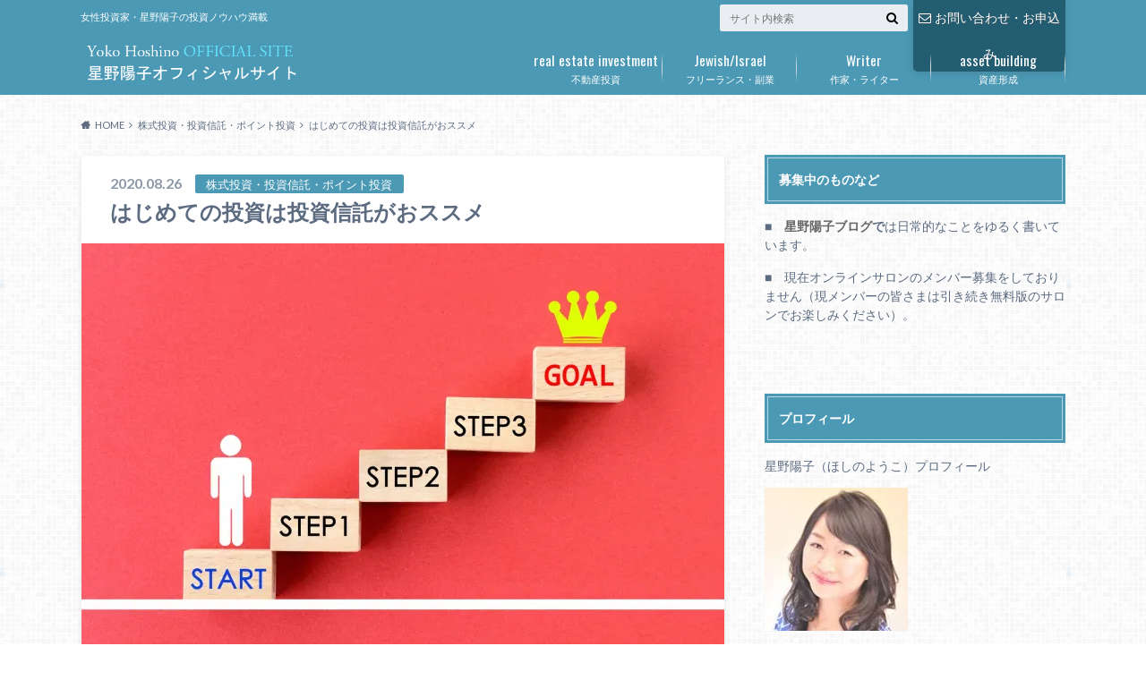

--- FILE ---
content_type: text/html; charset=UTF-8
request_url: https://hoshino-yoko.com/2020/08/26/%E3%81%AF%E3%81%98%E3%82%81%E3%81%A6%E3%81%AE%E6%8A%95%E8%B3%87%E3%81%AF%E6%8A%95%E8%B3%87%E4%BF%A1%E8%A8%97%E3%81%A7/
body_size: 48361
content:
<!doctype html>
<html lang="ja">

	<head>
		<meta charset="utf-8">

		<meta http-equiv="X-UA-Compatible" content="IE=edge">

		<title>はじめての投資は投資信託がおススメ | 星野陽子オフィシャルサイト</title>

		<meta name="HandheldFriendly" content="True">
		<meta name="MobileOptimized" content="320">
		<meta name="viewport" content="width=device-width, initial-scale=1"/>

		<link rel="pingback" href="https://hoshino-yoko.com/wp/xmlrpc.php">


<!-- GAタグ -->
<script>
  (function(i,s,o,g,r,a,m){i['GoogleAnalyticsObject']=r;i[r]=i[r]||function(){
  (i[r].q=i[r].q||[]).push(arguments)},i[r].l=1*new Date();a=s.createElement(o),
  m=s.getElementsByTagName(o)[0];a.async=1;a.src=g;m.parentNode.insertBefore(a,m)
  })(window,document,'script','//www.google-analytics.com/analytics.js','ga');

  ga('create', 'UA-141687580-1', 'auto');
  ga('send', 'pageview');

</script>

<!-- Global site tag (gtag.js) - Google Analytics -->
<script async src="https://www.googletagmanager.com/gtag/js?id=UA-141687580-1"></script>
<script>
  window.dataLayer = window.dataLayer || [];
  function gtag(){dataLayer.push(arguments);}
  gtag('js', new Date());

  gtag('config', 'UA-141687580-1');
</script>

		<meta name='robots' content='max-image-preview:large' />
	<style>img:is([sizes="auto" i], [sizes^="auto," i]) { contain-intrinsic-size: 3000px 1500px }</style>
	<link rel='dns-prefetch' href='//ajax.googleapis.com' />
<link rel='dns-prefetch' href='//stats.wp.com' />
<link rel='dns-prefetch' href='//fonts.googleapis.com' />
<link rel='dns-prefetch' href='//maxcdn.bootstrapcdn.com' />
<link rel='dns-prefetch' href='//v0.wordpress.com' />
<link rel='preconnect' href='//i0.wp.com' />
<link rel='preconnect' href='//c0.wp.com' />
<link rel="alternate" type="application/rss+xml" title="星野陽子オフィシャルサイト &raquo; フィード" href="https://hoshino-yoko.com/feed/" />
<link rel="alternate" type="application/rss+xml" title="星野陽子オフィシャルサイト &raquo; コメントフィード" href="https://hoshino-yoko.com/comments/feed/" />
<link rel="alternate" type="application/rss+xml" title="星野陽子オフィシャルサイト &raquo; はじめての投資は投資信託がおススメ のコメントのフィード" href="https://hoshino-yoko.com/2020/08/26/%e3%81%af%e3%81%98%e3%82%81%e3%81%a6%e3%81%ae%e6%8a%95%e8%b3%87%e3%81%af%e6%8a%95%e8%b3%87%e4%bf%a1%e8%a8%97%e3%81%a7/feed/" />
<script type="text/javascript">
/* <![CDATA[ */
window._wpemojiSettings = {"baseUrl":"https:\/\/s.w.org\/images\/core\/emoji\/16.0.1\/72x72\/","ext":".png","svgUrl":"https:\/\/s.w.org\/images\/core\/emoji\/16.0.1\/svg\/","svgExt":".svg","source":{"concatemoji":"https:\/\/hoshino-yoko.com\/wp\/wp-includes\/js\/wp-emoji-release.min.js"}};
/*! This file is auto-generated */
!function(s,n){var o,i,e;function c(e){try{var t={supportTests:e,timestamp:(new Date).valueOf()};sessionStorage.setItem(o,JSON.stringify(t))}catch(e){}}function p(e,t,n){e.clearRect(0,0,e.canvas.width,e.canvas.height),e.fillText(t,0,0);var t=new Uint32Array(e.getImageData(0,0,e.canvas.width,e.canvas.height).data),a=(e.clearRect(0,0,e.canvas.width,e.canvas.height),e.fillText(n,0,0),new Uint32Array(e.getImageData(0,0,e.canvas.width,e.canvas.height).data));return t.every(function(e,t){return e===a[t]})}function u(e,t){e.clearRect(0,0,e.canvas.width,e.canvas.height),e.fillText(t,0,0);for(var n=e.getImageData(16,16,1,1),a=0;a<n.data.length;a++)if(0!==n.data[a])return!1;return!0}function f(e,t,n,a){switch(t){case"flag":return n(e,"\ud83c\udff3\ufe0f\u200d\u26a7\ufe0f","\ud83c\udff3\ufe0f\u200b\u26a7\ufe0f")?!1:!n(e,"\ud83c\udde8\ud83c\uddf6","\ud83c\udde8\u200b\ud83c\uddf6")&&!n(e,"\ud83c\udff4\udb40\udc67\udb40\udc62\udb40\udc65\udb40\udc6e\udb40\udc67\udb40\udc7f","\ud83c\udff4\u200b\udb40\udc67\u200b\udb40\udc62\u200b\udb40\udc65\u200b\udb40\udc6e\u200b\udb40\udc67\u200b\udb40\udc7f");case"emoji":return!a(e,"\ud83e\udedf")}return!1}function g(e,t,n,a){var r="undefined"!=typeof WorkerGlobalScope&&self instanceof WorkerGlobalScope?new OffscreenCanvas(300,150):s.createElement("canvas"),o=r.getContext("2d",{willReadFrequently:!0}),i=(o.textBaseline="top",o.font="600 32px Arial",{});return e.forEach(function(e){i[e]=t(o,e,n,a)}),i}function t(e){var t=s.createElement("script");t.src=e,t.defer=!0,s.head.appendChild(t)}"undefined"!=typeof Promise&&(o="wpEmojiSettingsSupports",i=["flag","emoji"],n.supports={everything:!0,everythingExceptFlag:!0},e=new Promise(function(e){s.addEventListener("DOMContentLoaded",e,{once:!0})}),new Promise(function(t){var n=function(){try{var e=JSON.parse(sessionStorage.getItem(o));if("object"==typeof e&&"number"==typeof e.timestamp&&(new Date).valueOf()<e.timestamp+604800&&"object"==typeof e.supportTests)return e.supportTests}catch(e){}return null}();if(!n){if("undefined"!=typeof Worker&&"undefined"!=typeof OffscreenCanvas&&"undefined"!=typeof URL&&URL.createObjectURL&&"undefined"!=typeof Blob)try{var e="postMessage("+g.toString()+"("+[JSON.stringify(i),f.toString(),p.toString(),u.toString()].join(",")+"));",a=new Blob([e],{type:"text/javascript"}),r=new Worker(URL.createObjectURL(a),{name:"wpTestEmojiSupports"});return void(r.onmessage=function(e){c(n=e.data),r.terminate(),t(n)})}catch(e){}c(n=g(i,f,p,u))}t(n)}).then(function(e){for(var t in e)n.supports[t]=e[t],n.supports.everything=n.supports.everything&&n.supports[t],"flag"!==t&&(n.supports.everythingExceptFlag=n.supports.everythingExceptFlag&&n.supports[t]);n.supports.everythingExceptFlag=n.supports.everythingExceptFlag&&!n.supports.flag,n.DOMReady=!1,n.readyCallback=function(){n.DOMReady=!0}}).then(function(){return e}).then(function(){var e;n.supports.everything||(n.readyCallback(),(e=n.source||{}).concatemoji?t(e.concatemoji):e.wpemoji&&e.twemoji&&(t(e.twemoji),t(e.wpemoji)))}))}((window,document),window._wpemojiSettings);
/* ]]> */
</script>
<link rel='stylesheet' id='recent-posts-of-specific-category-css' href='https://hoshino-yoko.com/wp/wp-content/plugins/recent-posts-of-specific-category/recent-posts-of-specific-category.css' type='text/css' media='all' />
<style id='wp-emoji-styles-inline-css' type='text/css'>

	img.wp-smiley, img.emoji {
		display: inline !important;
		border: none !important;
		box-shadow: none !important;
		height: 1em !important;
		width: 1em !important;
		margin: 0 0.07em !important;
		vertical-align: -0.1em !important;
		background: none !important;
		padding: 0 !important;
	}
</style>
<link rel='stylesheet' id='wp-block-library-css' href='https://c0.wp.com/c/6.8.3/wp-includes/css/dist/block-library/style.min.css' type='text/css' media='all' />
<style id='classic-theme-styles-inline-css' type='text/css'>
/*! This file is auto-generated */
.wp-block-button__link{color:#fff;background-color:#32373c;border-radius:9999px;box-shadow:none;text-decoration:none;padding:calc(.667em + 2px) calc(1.333em + 2px);font-size:1.125em}.wp-block-file__button{background:#32373c;color:#fff;text-decoration:none}
</style>
<link rel='stylesheet' id='mediaelement-css' href='https://c0.wp.com/c/6.8.3/wp-includes/js/mediaelement/mediaelementplayer-legacy.min.css' type='text/css' media='all' />
<link rel='stylesheet' id='wp-mediaelement-css' href='https://c0.wp.com/c/6.8.3/wp-includes/js/mediaelement/wp-mediaelement.min.css' type='text/css' media='all' />
<style id='jetpack-sharing-buttons-style-inline-css' type='text/css'>
.jetpack-sharing-buttons__services-list{display:flex;flex-direction:row;flex-wrap:wrap;gap:0;list-style-type:none;margin:5px;padding:0}.jetpack-sharing-buttons__services-list.has-small-icon-size{font-size:12px}.jetpack-sharing-buttons__services-list.has-normal-icon-size{font-size:16px}.jetpack-sharing-buttons__services-list.has-large-icon-size{font-size:24px}.jetpack-sharing-buttons__services-list.has-huge-icon-size{font-size:36px}@media print{.jetpack-sharing-buttons__services-list{display:none!important}}.editor-styles-wrapper .wp-block-jetpack-sharing-buttons{gap:0;padding-inline-start:0}ul.jetpack-sharing-buttons__services-list.has-background{padding:1.25em 2.375em}
</style>
<style id='global-styles-inline-css' type='text/css'>
:root{--wp--preset--aspect-ratio--square: 1;--wp--preset--aspect-ratio--4-3: 4/3;--wp--preset--aspect-ratio--3-4: 3/4;--wp--preset--aspect-ratio--3-2: 3/2;--wp--preset--aspect-ratio--2-3: 2/3;--wp--preset--aspect-ratio--16-9: 16/9;--wp--preset--aspect-ratio--9-16: 9/16;--wp--preset--color--black: #000000;--wp--preset--color--cyan-bluish-gray: #abb8c3;--wp--preset--color--white: #ffffff;--wp--preset--color--pale-pink: #f78da7;--wp--preset--color--vivid-red: #cf2e2e;--wp--preset--color--luminous-vivid-orange: #ff6900;--wp--preset--color--luminous-vivid-amber: #fcb900;--wp--preset--color--light-green-cyan: #7bdcb5;--wp--preset--color--vivid-green-cyan: #00d084;--wp--preset--color--pale-cyan-blue: #8ed1fc;--wp--preset--color--vivid-cyan-blue: #0693e3;--wp--preset--color--vivid-purple: #9b51e0;--wp--preset--gradient--vivid-cyan-blue-to-vivid-purple: linear-gradient(135deg,rgba(6,147,227,1) 0%,rgb(155,81,224) 100%);--wp--preset--gradient--light-green-cyan-to-vivid-green-cyan: linear-gradient(135deg,rgb(122,220,180) 0%,rgb(0,208,130) 100%);--wp--preset--gradient--luminous-vivid-amber-to-luminous-vivid-orange: linear-gradient(135deg,rgba(252,185,0,1) 0%,rgba(255,105,0,1) 100%);--wp--preset--gradient--luminous-vivid-orange-to-vivid-red: linear-gradient(135deg,rgba(255,105,0,1) 0%,rgb(207,46,46) 100%);--wp--preset--gradient--very-light-gray-to-cyan-bluish-gray: linear-gradient(135deg,rgb(238,238,238) 0%,rgb(169,184,195) 100%);--wp--preset--gradient--cool-to-warm-spectrum: linear-gradient(135deg,rgb(74,234,220) 0%,rgb(151,120,209) 20%,rgb(207,42,186) 40%,rgb(238,44,130) 60%,rgb(251,105,98) 80%,rgb(254,248,76) 100%);--wp--preset--gradient--blush-light-purple: linear-gradient(135deg,rgb(255,206,236) 0%,rgb(152,150,240) 100%);--wp--preset--gradient--blush-bordeaux: linear-gradient(135deg,rgb(254,205,165) 0%,rgb(254,45,45) 50%,rgb(107,0,62) 100%);--wp--preset--gradient--luminous-dusk: linear-gradient(135deg,rgb(255,203,112) 0%,rgb(199,81,192) 50%,rgb(65,88,208) 100%);--wp--preset--gradient--pale-ocean: linear-gradient(135deg,rgb(255,245,203) 0%,rgb(182,227,212) 50%,rgb(51,167,181) 100%);--wp--preset--gradient--electric-grass: linear-gradient(135deg,rgb(202,248,128) 0%,rgb(113,206,126) 100%);--wp--preset--gradient--midnight: linear-gradient(135deg,rgb(2,3,129) 0%,rgb(40,116,252) 100%);--wp--preset--font-size--small: 13px;--wp--preset--font-size--medium: 20px;--wp--preset--font-size--large: 36px;--wp--preset--font-size--x-large: 42px;--wp--preset--spacing--20: 0.44rem;--wp--preset--spacing--30: 0.67rem;--wp--preset--spacing--40: 1rem;--wp--preset--spacing--50: 1.5rem;--wp--preset--spacing--60: 2.25rem;--wp--preset--spacing--70: 3.38rem;--wp--preset--spacing--80: 5.06rem;--wp--preset--shadow--natural: 6px 6px 9px rgba(0, 0, 0, 0.2);--wp--preset--shadow--deep: 12px 12px 50px rgba(0, 0, 0, 0.4);--wp--preset--shadow--sharp: 6px 6px 0px rgba(0, 0, 0, 0.2);--wp--preset--shadow--outlined: 6px 6px 0px -3px rgba(255, 255, 255, 1), 6px 6px rgba(0, 0, 0, 1);--wp--preset--shadow--crisp: 6px 6px 0px rgba(0, 0, 0, 1);}:where(.is-layout-flex){gap: 0.5em;}:where(.is-layout-grid){gap: 0.5em;}body .is-layout-flex{display: flex;}.is-layout-flex{flex-wrap: wrap;align-items: center;}.is-layout-flex > :is(*, div){margin: 0;}body .is-layout-grid{display: grid;}.is-layout-grid > :is(*, div){margin: 0;}:where(.wp-block-columns.is-layout-flex){gap: 2em;}:where(.wp-block-columns.is-layout-grid){gap: 2em;}:where(.wp-block-post-template.is-layout-flex){gap: 1.25em;}:where(.wp-block-post-template.is-layout-grid){gap: 1.25em;}.has-black-color{color: var(--wp--preset--color--black) !important;}.has-cyan-bluish-gray-color{color: var(--wp--preset--color--cyan-bluish-gray) !important;}.has-white-color{color: var(--wp--preset--color--white) !important;}.has-pale-pink-color{color: var(--wp--preset--color--pale-pink) !important;}.has-vivid-red-color{color: var(--wp--preset--color--vivid-red) !important;}.has-luminous-vivid-orange-color{color: var(--wp--preset--color--luminous-vivid-orange) !important;}.has-luminous-vivid-amber-color{color: var(--wp--preset--color--luminous-vivid-amber) !important;}.has-light-green-cyan-color{color: var(--wp--preset--color--light-green-cyan) !important;}.has-vivid-green-cyan-color{color: var(--wp--preset--color--vivid-green-cyan) !important;}.has-pale-cyan-blue-color{color: var(--wp--preset--color--pale-cyan-blue) !important;}.has-vivid-cyan-blue-color{color: var(--wp--preset--color--vivid-cyan-blue) !important;}.has-vivid-purple-color{color: var(--wp--preset--color--vivid-purple) !important;}.has-black-background-color{background-color: var(--wp--preset--color--black) !important;}.has-cyan-bluish-gray-background-color{background-color: var(--wp--preset--color--cyan-bluish-gray) !important;}.has-white-background-color{background-color: var(--wp--preset--color--white) !important;}.has-pale-pink-background-color{background-color: var(--wp--preset--color--pale-pink) !important;}.has-vivid-red-background-color{background-color: var(--wp--preset--color--vivid-red) !important;}.has-luminous-vivid-orange-background-color{background-color: var(--wp--preset--color--luminous-vivid-orange) !important;}.has-luminous-vivid-amber-background-color{background-color: var(--wp--preset--color--luminous-vivid-amber) !important;}.has-light-green-cyan-background-color{background-color: var(--wp--preset--color--light-green-cyan) !important;}.has-vivid-green-cyan-background-color{background-color: var(--wp--preset--color--vivid-green-cyan) !important;}.has-pale-cyan-blue-background-color{background-color: var(--wp--preset--color--pale-cyan-blue) !important;}.has-vivid-cyan-blue-background-color{background-color: var(--wp--preset--color--vivid-cyan-blue) !important;}.has-vivid-purple-background-color{background-color: var(--wp--preset--color--vivid-purple) !important;}.has-black-border-color{border-color: var(--wp--preset--color--black) !important;}.has-cyan-bluish-gray-border-color{border-color: var(--wp--preset--color--cyan-bluish-gray) !important;}.has-white-border-color{border-color: var(--wp--preset--color--white) !important;}.has-pale-pink-border-color{border-color: var(--wp--preset--color--pale-pink) !important;}.has-vivid-red-border-color{border-color: var(--wp--preset--color--vivid-red) !important;}.has-luminous-vivid-orange-border-color{border-color: var(--wp--preset--color--luminous-vivid-orange) !important;}.has-luminous-vivid-amber-border-color{border-color: var(--wp--preset--color--luminous-vivid-amber) !important;}.has-light-green-cyan-border-color{border-color: var(--wp--preset--color--light-green-cyan) !important;}.has-vivid-green-cyan-border-color{border-color: var(--wp--preset--color--vivid-green-cyan) !important;}.has-pale-cyan-blue-border-color{border-color: var(--wp--preset--color--pale-cyan-blue) !important;}.has-vivid-cyan-blue-border-color{border-color: var(--wp--preset--color--vivid-cyan-blue) !important;}.has-vivid-purple-border-color{border-color: var(--wp--preset--color--vivid-purple) !important;}.has-vivid-cyan-blue-to-vivid-purple-gradient-background{background: var(--wp--preset--gradient--vivid-cyan-blue-to-vivid-purple) !important;}.has-light-green-cyan-to-vivid-green-cyan-gradient-background{background: var(--wp--preset--gradient--light-green-cyan-to-vivid-green-cyan) !important;}.has-luminous-vivid-amber-to-luminous-vivid-orange-gradient-background{background: var(--wp--preset--gradient--luminous-vivid-amber-to-luminous-vivid-orange) !important;}.has-luminous-vivid-orange-to-vivid-red-gradient-background{background: var(--wp--preset--gradient--luminous-vivid-orange-to-vivid-red) !important;}.has-very-light-gray-to-cyan-bluish-gray-gradient-background{background: var(--wp--preset--gradient--very-light-gray-to-cyan-bluish-gray) !important;}.has-cool-to-warm-spectrum-gradient-background{background: var(--wp--preset--gradient--cool-to-warm-spectrum) !important;}.has-blush-light-purple-gradient-background{background: var(--wp--preset--gradient--blush-light-purple) !important;}.has-blush-bordeaux-gradient-background{background: var(--wp--preset--gradient--blush-bordeaux) !important;}.has-luminous-dusk-gradient-background{background: var(--wp--preset--gradient--luminous-dusk) !important;}.has-pale-ocean-gradient-background{background: var(--wp--preset--gradient--pale-ocean) !important;}.has-electric-grass-gradient-background{background: var(--wp--preset--gradient--electric-grass) !important;}.has-midnight-gradient-background{background: var(--wp--preset--gradient--midnight) !important;}.has-small-font-size{font-size: var(--wp--preset--font-size--small) !important;}.has-medium-font-size{font-size: var(--wp--preset--font-size--medium) !important;}.has-large-font-size{font-size: var(--wp--preset--font-size--large) !important;}.has-x-large-font-size{font-size: var(--wp--preset--font-size--x-large) !important;}
:where(.wp-block-post-template.is-layout-flex){gap: 1.25em;}:where(.wp-block-post-template.is-layout-grid){gap: 1.25em;}
:where(.wp-block-columns.is-layout-flex){gap: 2em;}:where(.wp-block-columns.is-layout-grid){gap: 2em;}
:root :where(.wp-block-pullquote){font-size: 1.5em;line-height: 1.6;}
</style>
<link rel='stylesheet' id='toc-screen-css' href='https://hoshino-yoko.com/wp/wp-content/plugins/table-of-contents-plus/screen.min.css' type='text/css' media='all' />
<link rel='stylesheet' id='style-css' href='https://hoshino-yoko.com/wp/wp-content/themes/albatros/style.css' type='text/css' media='all' />
<link rel='stylesheet' id='child-style-css' href='https://hoshino-yoko.com/wp/wp-content/themes/albatros_custom/style.css' type='text/css' media='all' />
<link rel='stylesheet' id='shortcode-css' href='https://hoshino-yoko.com/wp/wp-content/themes/albatros/library/css/shortcode.css' type='text/css' media='all' />
<link rel='stylesheet' id='gf_Oswald-css' href='//fonts.googleapis.com/css?family=Oswald%3A400%2C300%2C700' type='text/css' media='all' />
<link rel='stylesheet' id='gf_Lato-css' href='//fonts.googleapis.com/css?family=Lato%3A400%2C700%2C400italic%2C700italic' type='text/css' media='all' />
<link rel='stylesheet' id='fontawesome-css' href='//maxcdn.bootstrapcdn.com/font-awesome/4.6.0/css/font-awesome.min.css' type='text/css' media='all' />
<style id='akismet-widget-style-inline-css' type='text/css'>

			.a-stats {
				--akismet-color-mid-green: #357b49;
				--akismet-color-white: #fff;
				--akismet-color-light-grey: #f6f7f7;

				max-width: 350px;
				width: auto;
			}

			.a-stats * {
				all: unset;
				box-sizing: border-box;
			}

			.a-stats strong {
				font-weight: 600;
			}

			.a-stats a.a-stats__link,
			.a-stats a.a-stats__link:visited,
			.a-stats a.a-stats__link:active {
				background: var(--akismet-color-mid-green);
				border: none;
				box-shadow: none;
				border-radius: 8px;
				color: var(--akismet-color-white);
				cursor: pointer;
				display: block;
				font-family: -apple-system, BlinkMacSystemFont, 'Segoe UI', 'Roboto', 'Oxygen-Sans', 'Ubuntu', 'Cantarell', 'Helvetica Neue', sans-serif;
				font-weight: 500;
				padding: 12px;
				text-align: center;
				text-decoration: none;
				transition: all 0.2s ease;
			}

			/* Extra specificity to deal with TwentyTwentyOne focus style */
			.widget .a-stats a.a-stats__link:focus {
				background: var(--akismet-color-mid-green);
				color: var(--akismet-color-white);
				text-decoration: none;
			}

			.a-stats a.a-stats__link:hover {
				filter: brightness(110%);
				box-shadow: 0 4px 12px rgba(0, 0, 0, 0.06), 0 0 2px rgba(0, 0, 0, 0.16);
			}

			.a-stats .count {
				color: var(--akismet-color-white);
				display: block;
				font-size: 1.5em;
				line-height: 1.4;
				padding: 0 13px;
				white-space: nowrap;
			}
		
</style>
<script type="text/javascript" src="//ajax.googleapis.com/ajax/libs/jquery/1.12.2/jquery.min.js" id="jquery-js"></script>
<link rel="https://api.w.org/" href="https://hoshino-yoko.com/wp-json/" /><link rel="alternate" title="JSON" type="application/json" href="https://hoshino-yoko.com/wp-json/wp/v2/posts/2298" /><link rel="canonical" href="https://hoshino-yoko.com/2020/08/26/%e3%81%af%e3%81%98%e3%82%81%e3%81%a6%e3%81%ae%e6%8a%95%e8%b3%87%e3%81%af%e6%8a%95%e8%b3%87%e4%bf%a1%e8%a8%97%e3%81%a7/" />
<link rel='shortlink' href='https://wp.me/p9elT0-B4' />
<link rel="alternate" title="oEmbed (JSON)" type="application/json+oembed" href="https://hoshino-yoko.com/wp-json/oembed/1.0/embed?url=https%3A%2F%2Fhoshino-yoko.com%2F2020%2F08%2F26%2F%25e3%2581%25af%25e3%2581%2598%25e3%2582%2581%25e3%2581%25a6%25e3%2581%25ae%25e6%258a%2595%25e8%25b3%2587%25e3%2581%25af%25e6%258a%2595%25e8%25b3%2587%25e4%25bf%25a1%25e8%25a8%2597%25e3%2581%25a7%2F" />
<link rel="alternate" title="oEmbed (XML)" type="text/xml+oembed" href="https://hoshino-yoko.com/wp-json/oembed/1.0/embed?url=https%3A%2F%2Fhoshino-yoko.com%2F2020%2F08%2F26%2F%25e3%2581%25af%25e3%2581%2598%25e3%2582%2581%25e3%2581%25a6%25e3%2581%25ae%25e6%258a%2595%25e8%25b3%2587%25e3%2581%25af%25e6%258a%2595%25e8%25b3%2587%25e4%25bf%25a1%25e8%25a8%2597%25e3%2581%25a7%2F&#038;format=xml" />
<script type="text/javascript"><!--
function powerpress_pinw(pinw_url){window.open(pinw_url, 'PowerPressPlayer','toolbar=0,status=0,resizable=1,width=460,height=320');	return false;}
//-->
</script>
	<style>img#wpstats{display:none}</style>
		<style type="text/css">
body{color: #5c6b80;}
a{color: #6a9bb5;}
a:hover{color: #74b7cf;}
#main .article footer .post-categories li a,#main .article footer .tags a{  background: #6a9bb5;  border:1px solid #6a9bb5;}
#main .article footer .tags a{color:#6a9bb5; background: none;}
#main .article footer .post-categories li a:hover,#main .article footer .tags a:hover{ background:#74b7cf;  border-color:#74b7cf;}
input[type="text"],input[type="password"],input[type="datetime"],input[type="datetime-local"],input[type="date"],input[type="month"],input[type="time"],input[type="week"],input[type="number"],input[type="email"],input[type="url"],input[type="search"],input[type="tel"],input[type="color"],select,textarea,.field { background-color: #eaedf2;}
/*ヘッダー*/
.header{background: #4b99b5;}
.header .subnav .site_description,.header .mobile_site_description{color:  #ffffff;}
.nav li a,.subnav .linklist li a,.subnav .linklist li a:before {color: #fff;}
.nav li a:hover,.subnav .linklist li a:hover{color:#FFFF00;}
.subnav .contactbutton a{background: #235d72;}
.subnav .contactbutton a:hover{background:#3F7E94;}
@media only screen and (min-width: 768px) {
	.nav ul {background: #323944;}
	.nav li ul.sub-menu li a{color: #B0B4BA;}
}
/*メインエリア*/
.byline .cat-name{background: #4b99b5; color:  #ffffff;}
.widgettitle {background: #4b99b5; color:  #ffffff;}
.widget li a:after{color: #4b99b5!important;}

/* 投稿ページ吹き出し見出し */
.single .entry-content h2{background: #5c6b80;}
.single .entry-content h2:after{border-top-color:#5c6b80;}
/* リスト要素 */
.entry-content ul li:before{ background: #5c6b80;}
.entry-content ol li:before{ background: #5c6b80;}
/* カテゴリーラベル */
.single .authorbox .author-newpost li .cat-name,.related-box li .cat-name{ background: #4b99b5;color:  #ffffff;}
/* CTA */
.cta-inner{ background: #323944;}
/* ローカルナビ */
.local-nav .title a{ background: #6a9bb5;}
.local-nav .current_page_item a{color:#6a9bb5;}
/* ランキングバッジ */
ul.wpp-list li a:before{background: #4b99b5;color:  #ffffff;}
/* アーカイブのボタン */
.readmore a{border:1px solid #6a9bb5;color:#6a9bb5;}
.readmore a:hover{background:#6a9bb5;color:#fff;}
/* ボタンの色 */
.btn-wrap a{background: #6a9bb5;border: 1px solid #6a9bb5;}
.btn-wrap a:hover{background: #74b7cf;}
.btn-wrap.simple a{border:1px solid #6a9bb5;color:#6a9bb5;}
.btn-wrap.simple a:hover{background:#6a9bb5;}
/* コメント */
.blue-btn, .comment-reply-link, #submit { background-color: #6a9bb5; }
.blue-btn:hover, .comment-reply-link:hover, #submit:hover, .blue-btn:focus, .comment-reply-link:focus, #submit:focus {background-color: #74b7cf; }
/* サイドバー */
.widget a{text-decoration:none; color:#666;}
.widget a:hover{color:#999;}
/*フッター*/
#footer-top{background-color: #323944; color: #86909E;}
.footer a,#footer-top a{color: #B0B4BA;}
#footer-top .widgettitle{color: #86909E;}
.footer {background-color: #323944;color: #86909E;}
.footer-links li:before{ color: #4b99b5;}
/* ページネーション */
.pagination a, .pagination span,.page-links a , .page-links ul > li > span{color: #6a9bb5;}
.pagination a:hover, .pagination a:focus,.page-links a:hover, .page-links a:focus{background-color: #6a9bb5;}
.pagination .current:hover, .pagination .current:focus{color: #74b7cf;}
</style>
<style type="text/css" id="custom-background-css">
body.custom-background { background-image: url("https://hoshino-yoko.com/wp/wp-content/themes/albatros/library/images/body_bg01.png"); background-position: left top; background-size: auto; background-repeat: repeat; background-attachment: scroll; }
</style>
	
<!-- Jetpack Open Graph Tags -->
<meta property="og:type" content="article" />
<meta property="og:title" content="はじめての投資は投資信託がおススメ" />
<meta property="og:url" content="https://hoshino-yoko.com/2020/08/26/%e3%81%af%e3%81%98%e3%82%81%e3%81%a6%e3%81%ae%e6%8a%95%e8%b3%87%e3%81%af%e6%8a%95%e8%b3%87%e4%bf%a1%e8%a8%97%e3%81%a7/" />
<meta property="og:description" content="こんにちは。星野陽子です（自己紹介）。 投資を始めるのは投資信託がおススメ 先日、私の本を読んだという方に会い&hellip;" />
<meta property="article:published_time" content="2020-08-26T12:32:11+00:00" />
<meta property="article:modified_time" content="2023-05-06T12:34:15+00:00" />
<meta property="og:site_name" content="星野陽子オフィシャルサイト" />
<meta property="og:image" content="https://i0.wp.com/hoshino-yoko.com/wp/wp-content/uploads/2020/04/goal.jpg?fit=1200%2C801&#038;ssl=1" />
<meta property="og:image:width" content="1200" />
<meta property="og:image:height" content="801" />
<meta property="og:image:alt" content="" />
<meta property="og:locale" content="ja_JP" />
<meta name="twitter:text:title" content="はじめての投資は投資信託がおススメ" />
<meta name="twitter:image" content="https://i0.wp.com/hoshino-yoko.com/wp/wp-content/uploads/2020/04/goal.jpg?fit=1200%2C801&#038;ssl=1&#038;w=640" />
<meta name="twitter:card" content="summary_large_image" />

<!-- End Jetpack Open Graph Tags -->
<script data-ad-client="ca-pub-9499560462252324" async src="https://pagead2.googlesyndication.com/pagead/js/adsbygoogle.js"></script>
<link rel="icon" href="https://i0.wp.com/hoshino-yoko.com/wp/wp-content/uploads/2017/05/cropped-%E3%83%97%E3%83%AD%E3%83%95%E3%82%A3%E3%83%BC%E3%83%AB%E5%86%99%E7%9C%9F.jpg?fit=32%2C32&#038;ssl=1" sizes="32x32" />
<link rel="icon" href="https://i0.wp.com/hoshino-yoko.com/wp/wp-content/uploads/2017/05/cropped-%E3%83%97%E3%83%AD%E3%83%95%E3%82%A3%E3%83%BC%E3%83%AB%E5%86%99%E7%9C%9F.jpg?fit=192%2C192&#038;ssl=1" sizes="192x192" />
<link rel="apple-touch-icon" href="https://i0.wp.com/hoshino-yoko.com/wp/wp-content/uploads/2017/05/cropped-%E3%83%97%E3%83%AD%E3%83%95%E3%82%A3%E3%83%BC%E3%83%AB%E5%86%99%E7%9C%9F.jpg?fit=180%2C180&#038;ssl=1" />
<meta name="msapplication-TileImage" content="https://i0.wp.com/hoshino-yoko.com/wp/wp-content/uploads/2017/05/cropped-%E3%83%97%E3%83%AD%E3%83%95%E3%82%A3%E3%83%BC%E3%83%AB%E5%86%99%E7%9C%9F.jpg?fit=270%2C270&#038;ssl=1" />

<!-- BEGIN ExactMetrics v5.3.8 Universal Analytics - https://exactmetrics.com/ -->
<script>
(function(i,s,o,g,r,a,m){i['GoogleAnalyticsObject']=r;i[r]=i[r]||function(){
	(i[r].q=i[r].q||[]).push(arguments)},i[r].l=1*new Date();a=s.createElement(o),
	m=s.getElementsByTagName(o)[0];a.async=1;a.src=g;m.parentNode.insertBefore(a,m)
})(window,document,'script','https://www.google-analytics.com/analytics.js','ga');
  ga('create', 'UA-141687580-1', 'auto');
  ga('send', 'pageview');
</script>
<!-- END ExactMetrics Universal Analytics -->


	</head>

	<body data-rsssl=1 class="wp-singular post-template-default single single-post postid-2298 single-format-standard custom-background wp-theme-albatros wp-child-theme-albatros_custom">


		<div id="container">

					
			<header class="header" role="banner">

				<div id="inner-header" class="wrap cf">


					
<div id="logo">
																		<p class="h1 img"><a href="https://hoshino-yoko.com"><img src="https://hoshino-yoko.com/wp/wp-content/uploads/2017/07/title-1.png" alt="星野陽子オフィシャルサイト"></a></p>
											</div>					
					
					<div class="subnav cf">
										<p class="site_description">女性投資家・星野陽子の投資ノウハウ満載</p>
										
					<div class="contactbutton"><ul id="menu-header_contact" class=""><li id="menu-item-137" class="menu-item menu-item-type-post_type menu-item-object-page menu-item-137"><a href="https://hoshino-yoko.com/%e3%81%8a%e5%95%8f%e3%81%84%e5%90%88%e3%82%8f%e3%81%9b/"><i class="fa fa-envelope-o"></i>お問い合わせ・お申込み</a></li>
</ul></div>					
										
					<form role="search" method="get" id="searchform" class="searchform" action="https://hoshino-yoko.com/">
    <div>
        <label for="s" class="screen-reader-text"></label>
        <input type="search" id="s" name="s" value="" placeholder="サイト内検索" /><button type="submit" id="searchsubmit" ><i class="fa fa-search"></i></button>
    </div>
</form>					</div>

					<nav id="g_nav" role="navigation">
						<ul id="menu-%e3%82%b0%e3%83%ad%e3%83%bc%e3%83%90%e3%83%ab%e3%83%8a%e3%83%93" class="nav top-nav cf"><li id="menu-item-187" class="menu-item menu-item-type-taxonomy menu-item-object-category menu-item-187"><a href="https://hoshino-yoko.com/category/real-estate-investment/">不動産投資<span class="gf">real estate investment</span></a></li>
<li id="menu-item-188" class="menu-item menu-item-type-taxonomy menu-item-object-category menu-item-188"><a href="https://hoshino-yoko.com/category/jewishisrael/">フリーランス・副業<span class="gf">Jewish/Israel</span></a></li>
<li id="menu-item-129" class="menu-item menu-item-type-taxonomy menu-item-object-category menu-item-has-children menu-item-129"><a href="https://hoshino-yoko.com/category/writer/">作家・ライター<span class="gf">Writer</span></a>
<ul class="sub-menu">
	<li id="menu-item-130" class="menu-item menu-item-type-taxonomy menu-item-object-category menu-item-130"><a href="https://hoshino-yoko.com/category/writer/interview/">対談・インタビュー<span class="gf">interview</span></a></li>
</ul>
</li>
<li id="menu-item-186" class="menu-item menu-item-type-taxonomy menu-item-object-category menu-item-186"><a href="https://hoshino-yoko.com/category/asset-building/">資産形成<span class="gf">asset building</span></a></li>
</ul>
					</nav>

				</div>

			</header>


<div id="breadcrumb" class="breadcrumb inner wrap cf"><ul itemscope itemtype="http://schema.org/BreadcrumbList"><li itemprop="itemListElement" itemscope itemtype="http://schema.org/ListItem" class="bc_homelink"><a itemprop="item" href="https://hoshino-yoko.com/"><span itemprop="name">HOME</span></a><meta itemprop="position" content="1" /></li><li itemprop="itemListElement" itemscope itemtype="http://schema.org/ListItem"><a itemprop="item" href="https://hoshino-yoko.com/category/%e6%a0%aa%e5%bc%8f%e6%8a%95%e8%b3%87/"><span itemprop="name">株式投資・投資信託・ポイント投資</span></a><meta itemprop="position" content="2" /></li><li itemprop="itemListElement" itemscope itemtype="http://schema.org/ListItem" class="bc_posttitle"><span itemprop="name">はじめての投資は投資信託がおススメ</span><meta itemprop="position" content="3" /></li></ul></div>

			<div id="content">

				<div id="inner-content" class="wrap cf">

					<main id="main" class="m-all t-2of3 d-5of7 cf" role="main">

						

		              <article id="post-2298" class="post-2298 post type-post status-publish format-standard has-post-thumbnail hentry category-120 tag-sbi tag-356 tag-357 tag-216 tag-26 tag-250 article cf" role="article">
		
		                <header class="article-header entry-header">
		                  <p class="byline entry-meta vcard">
			                		
							<span class="date entry-date updated" itemprop="datePublished" datetime="2020-08-26">2020.08.26</span>
			                <span class="cat-name cat-id-120">株式投資・投資信託・ポイント投資</span>
			                <span class="author" style="display: none;"><span class="fn">星野陽子</span></span>
		
		                  </p>
		
		
		                  <h1 class="entry-title single-title" itemprop="headline" rel="bookmark">はじめての投資は投資信託がおススメ</h1>
		
		                </header>
		
												<figure class="eyecatch">
							<img width="718" height="479" src="https://i0.wp.com/hoshino-yoko.com/wp/wp-content/uploads/2020/04/goal.jpg?fit=718%2C479&amp;ssl=1" class="attachment-single-thum size-single-thum wp-post-image" alt="" decoding="async" fetchpriority="high" srcset="https://i0.wp.com/hoshino-yoko.com/wp/wp-content/uploads/2020/04/goal.jpg?w=1920&amp;ssl=1 1920w, https://i0.wp.com/hoshino-yoko.com/wp/wp-content/uploads/2020/04/goal.jpg?resize=300%2C200&amp;ssl=1 300w, https://i0.wp.com/hoshino-yoko.com/wp/wp-content/uploads/2020/04/goal.jpg?resize=768%2C512&amp;ssl=1 768w, https://i0.wp.com/hoshino-yoko.com/wp/wp-content/uploads/2020/04/goal.jpg?resize=1024%2C683&amp;ssl=1 1024w, https://i0.wp.com/hoshino-yoko.com/wp/wp-content/uploads/2020/04/goal.jpg?resize=718%2C479&amp;ssl=1 718w, https://i0.wp.com/hoshino-yoko.com/wp/wp-content/uploads/2020/04/goal.jpg?w=1308&amp;ssl=1 1308w" sizes="(max-width: 718px) 100vw, 718px" />						</figure>
						
												
<div class="share short">

<div class="sns">
<ul class="cf">

<li class="twitter"> 
<a target="blank" href="//twitter.com/intent/tweet?url=https%3A%2F%2Fhoshino-yoko.com%2F2020%2F08%2F26%2F%25e3%2581%25af%25e3%2581%2598%25e3%2582%2581%25e3%2581%25a6%25e3%2581%25ae%25e6%258a%2595%25e8%25b3%2587%25e3%2581%25af%25e6%258a%2595%25e8%25b3%2587%25e4%25bf%25a1%25e8%25a8%2597%25e3%2581%25a7%2F&text=%E3%81%AF%E3%81%98%E3%82%81%E3%81%A6%E3%81%AE%E6%8A%95%E8%B3%87%E3%81%AF%E6%8A%95%E8%B3%87%E4%BF%A1%E8%A8%97%E3%81%8C%E3%81%8A%E3%82%B9%E3%82%B9%E3%83%A1&via=YOKO_HOSHINO&tw_p=tweetbutton" onclick="window.open(this.href, 'tweetwindow', 'width=550, height=450,personalbar=0,toolbar=0,scrollbars=1,resizable=1'); return false;"><i class="fa fa-twitter"></i><span class="text">Twitter</span><span class="count"></span></a>
</li>

<li class="facebook">
<a href="http://www.facebook.com/sharer.php?src=bm&u=https%3A%2F%2Fhoshino-yoko.com%2F2020%2F08%2F26%2F%25e3%2581%25af%25e3%2581%2598%25e3%2582%2581%25e3%2581%25a6%25e3%2581%25ae%25e6%258a%2595%25e8%25b3%2587%25e3%2581%25af%25e6%258a%2595%25e8%25b3%2587%25e4%25bf%25a1%25e8%25a8%2597%25e3%2581%25a7%2F&t=" onclick="javascript:window.open(this.href, '', 'menubar=no,toolbar=no,resizable=yes,scrollbars=yes,height=300,width=600');return false;"><i class="fa fa-facebook"></i>
<span class="text">Facebook</span><span class="count"></span></a>
</li>

<li class="hatebu">       
<a href="//b.hatena.ne.jp/add?mode=confirm&url=https://hoshino-yoko.com/2020/08/26/%e3%81%af%e3%81%98%e3%82%81%e3%81%a6%e3%81%ae%e6%8a%95%e8%b3%87%e3%81%af%e6%8a%95%e8%b3%87%e4%bf%a1%e8%a8%97%e3%81%a7/&title=%E3%81%AF%E3%81%98%E3%82%81%E3%81%A6%E3%81%AE%E6%8A%95%E8%B3%87%E3%81%AF%E6%8A%95%E8%B3%87%E4%BF%A1%E8%A8%97%E3%81%8C%E3%81%8A%E3%82%B9%E3%82%B9%E3%83%A1" onclick="window.open(this.href, 'HBwindow', 'width=600, height=400, menubar=no, toolbar=no, scrollbars=yes'); return false;" target="_blank"><span class="text">はてブ</span><span class="count"></span></a>
</li>

<li class="line">
<a href="//line.me/R/msg/text/?%0Ahttps%3A%2F%2Fhoshino-yoko.com%2F2020%2F08%2F26%2F%25e3%2581%25af%25e3%2581%2598%25e3%2582%2581%25e3%2581%25a6%25e3%2581%25ae%25e6%258a%2595%25e8%25b3%2587%25e3%2581%25af%25e6%258a%2595%25e8%25b3%2587%25e4%25bf%25a1%25e8%25a8%2597%25e3%2581%25a7%2F"><span>LINE</span></a>
</li>     

<li class="pocket">
<a href="//getpocket.com/edit?url=https://hoshino-yoko.com/2020/08/26/%e3%81%af%e3%81%98%e3%82%81%e3%81%a6%e3%81%ae%e6%8a%95%e8%b3%87%e3%81%af%e6%8a%95%e8%b3%87%e4%bf%a1%e8%a8%97%e3%81%a7/&title=はじめての投資は投資信託がおススメ" onclick="window.open(this.href, 'FBwindow', 'width=550, height=350, menubar=no, toolbar=no, scrollbars=yes'); return false;"><i class="fa fa-get-pocket"></i><span class="text">Pocket</span><span class="count"></span></a></li>
</ul>
</div> 


</div>						
						
		                <section class="entry-content cf" itemprop="articleBody">

						

						<p>こんにちは。星野陽子です（<a href="https://hoshino-yoko.com/2020/02/09/1796/">自己紹介</a>）。</p>
<div id="toc_container" class="no_bullets"><p class="toc_title">目次</p><ul class="toc_list"><li><a href="#i">投資を始めるのは投資信託がおススメ</a></li><li><a href="#5">投資信託がおススメな5つの理由</a></li><li><a href="#i-2">おススメの証券会社</a></li></ul></div>
<h3><span id="i"><span style="color: #3366ff;">投資を始めるのは投資信託がおススメ</span></span></h3>
<p>先日、私の本を読んだという方に会いました。</p>
<p>読者さん「投資はした方がいいですよね？　でも何から始めたらいいのかわからなくて」</p>
<p>私「そうですね。お金に関する不安は、稼ぐ、貯める、増やすということで消せると思います。日本人は貯金ができていると思いますが、投資で増やすということには慣れていません。<strong>アメリカなどに比べると日本は投資で資産を増やすことができていません。</strong></p>
<p><img data-recalc-dims="1" decoding="async" class="alignnone size-medium wp-image-2310" src="https://i0.wp.com/hoshino-yoko.com/wp/wp-content/uploads/2020/08/IMG_1140-300x213.jpg?resize=300%2C213" alt="" width="300" height="213" srcset="https://i0.wp.com/hoshino-yoko.com/wp/wp-content/uploads/2020/08/IMG_1140.jpg?resize=300%2C213&amp;ssl=1 300w, https://i0.wp.com/hoshino-yoko.com/wp/wp-content/uploads/2020/08/IMG_1140.jpg?resize=768%2C544&amp;ssl=1 768w, https://i0.wp.com/hoshino-yoko.com/wp/wp-content/uploads/2020/08/IMG_1140.jpg?resize=718%2C509&amp;ssl=1 718w, https://i0.wp.com/hoshino-yoko.com/wp/wp-content/uploads/2020/08/IMG_1140.jpg?w=828&amp;ssl=1 828w" sizes="(max-width: 300px) 100vw, 300px" />（金融庁の資料）</p>
<p>投資でお金を増やしたいですよね。でもリスクがありますので、はじめての投資には、数ある投資の中でもリスクが低めの投資信託がいいかなと思います」</p>
<p>読者さん「投資信託？」</p>
<p>私「はい。投資信託（ファンド）というのは金融商品のひとつです。運用のプロであるファンドマネージャーがみんなから預かったお金を運用し、運用成果に応じて分配金が出されます。</p>
<p>先日、ある投資信託の収益分配金を受け取ったのだけど、この投資信託は年に一度分配金が出るもので、ちょっとした金額になっていましたよ」</p>
<p><img data-recalc-dims="1" decoding="async" class="alignnone size-medium wp-image-2299" src="https://i0.wp.com/hoshino-yoko.com/wp/wp-content/uploads/2020/08/IMG_1109-e1598253181155-225x300.jpg?resize=225%2C300" alt="" width="225" height="300" srcset="https://i0.wp.com/hoshino-yoko.com/wp/wp-content/uploads/2020/08/IMG_1109-e1598253181155.jpg?resize=225%2C300&amp;ssl=1 225w, https://i0.wp.com/hoshino-yoko.com/wp/wp-content/uploads/2020/08/IMG_1109-e1598253181155.jpg?w=480&amp;ssl=1 480w" sizes="(max-width: 225px) 100vw, 225px" /><br />
（税金が約20％かかるので、入金額は83,765円でした。）</p>
<p>読者さん「ええっ！　すごい！　私だったら一か月、このお金で生きていけそうです！　銀行に預金するよりいいじゃないですか」</p>
<p>私「あ、でも、基準価額は上がったり下がったりするんですよ。この投信は、買った時の金額より今の金額は低いんです💦」</p>
<p>読者さん「え？　どういう意味ですか？」</p>
<p>私「1口あたりの基準価額は買ったときより、下がっているんです。たとえば1口1万円で買ったものの現在の価格が9千円になっている、みたいなことです」</p>
<h3><span id="5"><span style="color: #3366ff;">投資信託がおススメな5つの理由</span></span></h3>
<p>読者さん「じゃあ、今売ったら損しているんですね？　それなのにどうして投資信託がおススメなんですか？」</p>
<p>私「私の場合は長年持っているので、今までの分配金を考慮したら損していないんです。それにまた基準価額が上がることもあるかなと期待しているんですよ(笑)。</p>
<p>投資信託がおススメな理由は、リスクが低い、少額から投資できる、様々なものに投資できる、買い付け手数料なしで買えるものがたくさんあるからです。</p>
<p>元本は保証されていないものの、ファンドマネージャーが複数の投資先を選んでお金を運用しているので、リスクが軽減されています。たとえば、複数の会社に投資しているファンドの場合、その中のひとつの会社の経営がうまくいかなくなったとしても、それほど影響がないかもしれませんね。（<span style="color: #3366ff;">１ リスクが相対的に低い</span>）</p>
<p>それから、たとえば楽天証券では100円から投資信託が買えるので、本当に小さく投資を始めることができます。ポイント投資も可能なんですよ。（<span style="color: #3366ff;">２ 少額から投資できる</span>）</p>
<p>私も楽天ポイントだけで楽天証券で投資信託を買っています。<br />
<a href="https://wp.me/p9elT0-wv">投資デビューにおススメ！　ポイント投資・ポイ活</a></p>
<p>投資信託が何に投資をしているかと言ったら、様々なものがあって、株式だけでなく債券や金や原油などの商品に投資するものもあります。<br />
これから中国のIT企業が伸びそうと思ったら、そういうテーマを掲げたファンドに投資できます。アメリカの不動産に投資したいと思えばアメリカのREITに投資しているファンドがあったりします。（<span style="color: #3366ff;">３ 様々なものに投資できる</span>）</p>
<p>手数料なし(ノーロード）で買えるファンドもありますよ。（<span style="color: #3366ff;">４ ノーロードの投資信託がたくさんある</span>）</p>
<p>それからiDeCo、つみたてNISAなどを使って投資信託を買うと節税になることもあります。（<span style="color: #3366ff;">５ 節税になることがある</span>）</p>
<blockquote><p>○iDeCo(イデコ・個人型確定拠出年金)は、確定拠出年金法に基づいて実施されている私的年金の制度で、加入は任意です。</p>
<p>○ iDeCoはご自分で申し込み、掛金を拠出し、ご自分で運用方法を選んで掛金を運用します。 掛金とその運用益との合計額を給付として受け取ることができます。</p>
<p>○ iDeCoでは、掛金、運用益、そして給付を受け取るときに、税制上の優遇措置が講じられています。</p></blockquote>
<p>（<a href="https://www.ideco-koushiki.jp/" target="_blank" rel="noopener">iDeCo公式サイト</a>）</p>
<h3><span id="i-2"><span style="color: #3366ff;">おススメの証券会社</span></span></h3>
<p>読者さん「いいですね！　さっそく投資信託を購入したいです！　どこに口座を開設したらいいですか？」</p>
<p>私「投資信託を売っている金融機関は店舗型の証券会社や銀行などたくさんあるのだけれども、とりあえず、最初の口座としては<!-- TG-Affiliate Banner Space --><a href="https://ad2.trafficgate.net/t/r/10/1025/294504_368093/" rel="nofollow"><br />
SBI証券</a>か<a href="https://www.rakuten-sec.co.jp/" target="_blank" rel="noopener">楽天証券</a>といったネット証券がいいと思います。</p>
<p>SBI証券も楽天証券で口座を開くと、さっき言ったような少額からの投資やポイント投資ができるし、扱っている投資信託の数が多いし、手数料が安いし、まだ説明していないけれどもIPO投資などもできます。ポイント投資からやってみるのなら、楽天ポイントを持っている場合は楽天証券、Tポイントを持っている場合はSBI証券に口座を開いてみたらどうでしょうか。よくわかってきてから、あらためてご自分に合った証券会社を選ぶといいと思います。</p>
<p>本をおススメするとしたら、竹川美奈子さんの本がいいと思います。</p>
<p><iframe style="width: 120px; height: 240px;" src="//rcm-fe.amazon-adsystem.com/e/cm?lt1=_blank&amp;bc1=000000&amp;IS2=1&amp;bg1=FFFFFF&amp;fc1=000000&amp;lc1=0000FF&amp;t=ceceaaeaai-22&amp;language=ja_JP&amp;o=9&amp;p=8&amp;l=as4&amp;m=amazon&amp;f=ifr&amp;ref=as_ss_li_til&amp;asins=B07GNB45PS&amp;linkId=2e3c86e094842843cd6860a728450407" frameborder="0" marginwidth="0" marginheight="0" scrolling="no"></iframe></p>
<p>ぜひ、投資でお金を増やしてくださいね」</p>
<p>読者さん「はい。ありがとうございます。また質問させてください」</p>
<p>私「はい。また連絡してくださいね」</p>
<p>&nbsp;</p>
<p>&nbsp;</p>
<img data-recalc-dims="1" loading="lazy" decoding="async" src="https://i0.wp.com/www12.a8.net/0.gif?resize=1%2C1&#038;ssl=1" alt="" width="1" height="1" border="0" />
<p><a href="https://www.f-academy.jp//link/4494/school/lp/mutualfund_kouza.html
                                               " target="_blank" rel="noopener"><img data-recalc-dims="1" loading="lazy" decoding="async" border="0" width="300" height="250" alt="" src="https://i0.wp.com/www.f-academy.jp/img2010/seminar/schoolbnr_08_2.jpg?resize=300%2C250&#038;ssl=1"></a></p>

						
		                </section>

												
						



						

												<div class="sharewrap">
										            <h3>シェア！</h3>
													
<div class="share">

<div class="sns">
<ul class="cf">

<li class="twitter"> 
<a target="blank" href="//twitter.com/intent/tweet?url=https%3A%2F%2Fhoshino-yoko.com%2F2020%2F08%2F26%2F%25e3%2581%25af%25e3%2581%2598%25e3%2582%2581%25e3%2581%25a6%25e3%2581%25ae%25e6%258a%2595%25e8%25b3%2587%25e3%2581%25af%25e6%258a%2595%25e8%25b3%2587%25e4%25bf%25a1%25e8%25a8%2597%25e3%2581%25a7%2F&text=%E3%81%AF%E3%81%98%E3%82%81%E3%81%A6%E3%81%AE%E6%8A%95%E8%B3%87%E3%81%AF%E6%8A%95%E8%B3%87%E4%BF%A1%E8%A8%97%E3%81%8C%E3%81%8A%E3%82%B9%E3%82%B9%E3%83%A1&via=YOKO_HOSHINO&tw_p=tweetbutton" onclick="window.open(this.href, 'tweetwindow', 'width=550, height=450,personalbar=0,toolbar=0,scrollbars=1,resizable=1'); return false;"><i class="fa fa-twitter"></i><span class="text">Twitter</span><span class="count"></span></a>
</li>

<li class="facebook">
<a href="http://www.facebook.com/sharer.php?src=bm&u=https%3A%2F%2Fhoshino-yoko.com%2F2020%2F08%2F26%2F%25e3%2581%25af%25e3%2581%2598%25e3%2582%2581%25e3%2581%25a6%25e3%2581%25ae%25e6%258a%2595%25e8%25b3%2587%25e3%2581%25af%25e6%258a%2595%25e8%25b3%2587%25e4%25bf%25a1%25e8%25a8%2597%25e3%2581%25a7%2F&t=%E3%81%AF%E3%81%98%E3%82%81%E3%81%A6%E3%81%AE%E6%8A%95%E8%B3%87%E3%81%AF%E6%8A%95%E8%B3%87%E4%BF%A1%E8%A8%97%E3%81%8C%E3%81%8A%E3%82%B9%E3%82%B9%E3%83%A1" onclick="javascript:window.open(this.href, '', 'menubar=no,toolbar=no,resizable=yes,scrollbars=yes,height=300,width=600');return false;"><i class="fa fa-facebook"></i>
<span class="text">Facebook</span><span class="count"></span></a>
</li>

<li class="hatebu">       
<a href="//b.hatena.ne.jp/add?mode=confirm&url=https://hoshino-yoko.com/2020/08/26/%e3%81%af%e3%81%98%e3%82%81%e3%81%a6%e3%81%ae%e6%8a%95%e8%b3%87%e3%81%af%e6%8a%95%e8%b3%87%e4%bf%a1%e8%a8%97%e3%81%a7/&title=%E3%81%AF%E3%81%98%E3%82%81%E3%81%A6%E3%81%AE%E6%8A%95%E8%B3%87%E3%81%AF%E6%8A%95%E8%B3%87%E4%BF%A1%E8%A8%97%E3%81%8C%E3%81%8A%E3%82%B9%E3%82%B9%E3%83%A1" onclick="window.open(this.href, 'HBwindow', 'width=600, height=400, menubar=no, toolbar=no, scrollbars=yes'); return false;" target="_blank"><span class="text">はてブ</span><span class="count"></span></a>
</li>

<li class="line">
<a href="//line.me/R/msg/text/?%E3%81%AF%E3%81%98%E3%82%81%E3%81%A6%E3%81%AE%E6%8A%95%E8%B3%87%E3%81%AF%E6%8A%95%E8%B3%87%E4%BF%A1%E8%A8%97%E3%81%8C%E3%81%8A%E3%82%B9%E3%82%B9%E3%83%A1%0Ahttps%3A%2F%2Fhoshino-yoko.com%2F2020%2F08%2F26%2F%25e3%2581%25af%25e3%2581%2598%25e3%2582%2581%25e3%2581%25a6%25e3%2581%25ae%25e6%258a%2595%25e8%25b3%2587%25e3%2581%25af%25e6%258a%2595%25e8%25b3%2587%25e4%25bf%25a1%25e8%25a8%2597%25e3%2581%25a7%2F"><span class="text">LINE</span></a>
</li>     

<li class="pocket">
<a href="//getpocket.com/edit?url=https://hoshino-yoko.com/2020/08/26/%e3%81%af%e3%81%98%e3%82%81%e3%81%a6%e3%81%ae%e6%8a%95%e8%b3%87%e3%81%af%e6%8a%95%e8%b3%87%e4%bf%a1%e8%a8%97%e3%81%a7/&title=はじめての投資は投資信託がおススメ" onclick="window.open(this.href, 'FBwindow', 'width=550, height=350, menubar=no, toolbar=no, scrollbars=yes'); return false;"><i class="fa fa-get-pocket"></i><span class="text">Pocket</span><span class="count"></span></a></li>


<li class="feedly">
<a href="https://feedly.com/i/subscription/feed/https%3A%2F%2Fhoshino-yoko.com%2Ffeed%2F"  target="blank"><i class="fa fa-rss"></i><span class="text">feedly</span><span class="count"></span></a></li>    
</ul>
</div>
</div>						</div>
												
						
						

  
  

		                <footer class="article-footer">

							<div class="category-newpost-wrap">
							<h3><a href="https://hoshino-yoko.com/category/%e6%a0%aa%e5%bc%8f%e6%8a%95%e8%b3%87/" rel="category tag">株式投資・投資信託・ポイント投資</a>の最新記事</h3>
														<ul class="category-newpost cf">
																					<li class="cf"><span class="date">2023.11.08</span><a href="https://hoshino-yoko.com/2023/11/08/bridgestone-innovation-gallery/" title="Bridgestone Innovation Gallery"> Bridgestone Innovation Gallery</a></li>
														<li class="cf"><span class="date">2023.05.06</span><a href="https://hoshino-yoko.com/2023/05/06/%e3%80%90%e6%9c%ac%e3%80%91%e3%80%8e%e5%b9%b4%e9%96%93100%e4%b8%87%e5%86%86%e3%81%ae%e9%85%8d%e5%bd%93%e9%87%91%e3%81%8c%e5%85%a5%e3%81%a3%e3%81%a6%e3%81%8f%e3%82%8b%e6%9c%80%e9%ab%98%e3%81%ae/" title="【本】『年間100万円の配当金が入ってくる最高の株式投資』"> 【本】『年間100万円の配当金が入ってくる最高の株式投資』</a></li>
														<li class="cf"><span class="date">2022.12.06</span><a href="https://hoshino-yoko.com/2022/12/06/2050%e5%b9%b4%e3%81%ab%e3%82%bc%e3%83%ad%e3%82%ab%e3%83%bc%e3%83%9c%e3%83%b3%e3%82%92%e7%9b%ae%e6%8c%87%e3%81%9d%e3%81%86%ef%bc%81/" title="「2050年にゼロカーボン」を目指そう！"> 「2050年にゼロカーボン」を目指そう！</a></li>
														<li class="cf"><span class="date">2021.05.17</span><a href="https://hoshino-yoko.com/2021/05/17/investment-in-venture/" title="スタートアップ企業・ベンチャー企業への投資"> スタートアップ企業・ベンチャー企業への投資</a></li>
														<li class="cf"><span class="date">2020.09.10</span><a href="https://hoshino-yoko.com/2020/09/10/ipo-book-building/" title="IPO投資　当選確率を高める３つの方法"> IPO投資　当選確率を高める３つの方法</a></li>
																					</ul>
							</div>
	
			                <ul class="post-categories">
	<li><a href="https://hoshino-yoko.com/category/%e6%a0%aa%e5%bc%8f%e6%8a%95%e8%b3%87/" rel="category tag">株式投資・投資信託・ポイント投資</a></li></ul>			
			                <p class="tags"><a href="https://hoshino-yoko.com/tag/sbi%e8%a8%bc%e5%88%b8/" rel="tag">SBI証券</a><a href="https://hoshino-yoko.com/tag/%e3%81%af%e3%81%98%e3%82%81%e3%81%a6%e3%81%ae%e6%8a%95%e8%b3%87/" rel="tag">はじめての投資</a><a href="https://hoshino-yoko.com/tag/%e6%8a%95%e8%b3%87%e3%83%87%e3%83%93%e3%83%a5%e3%83%bc/" rel="tag">投資デビュー</a><a href="https://hoshino-yoko.com/tag/%e6%8a%95%e8%b3%87%e4%bf%a1%e8%a8%97/" rel="tag">投資信託</a><a href="https://hoshino-yoko.com/tag/%e6%98%9f%e9%87%8e%e9%99%bd%e5%ad%90/" rel="tag">星野陽子</a><a href="https://hoshino-yoko.com/tag/%e6%a5%bd%e5%a4%a9%e8%a8%bc%e5%88%b8/" rel="tag">楽天証券</a></p>		
		                </footer>
						
		              </article>
		

						<div class="authorbox">
							<div class="inbox">
								<div class="profile cf">
									<h2 class="h_ttl"><span class="gf">ABOUT</span>この記事をかいた人</h2>
										<img alt='' src='https://secure.gravatar.com/avatar/66edfee558971f6007a91e49d245a69dc4fa994d9990c37b1d289fc3c99aa748?s=150&#038;d=mm&#038;r=g' srcset='https://secure.gravatar.com/avatar/66edfee558971f6007a91e49d245a69dc4fa994d9990c37b1d289fc3c99aa748?s=300&#038;d=mm&#038;r=g 2x' class='avatar avatar-150 photo' height='150' width='150' loading='lazy' decoding='async'/>										<p class="name author"><a href="https://hoshino-yoko.com/author/hoshino/" title="星野陽子 の投稿" rel="author">星野陽子</a></p>
										<div class="profile_description">
											著者。特許翻訳者。ユダヤ人富豪の義父に学び、自らも7億円の不動産資産を築いた不動産投資家という顔も持つ。

東京都出身。外資系メーカー、シティバンク勤務を経て、イスラエル国籍のユダヤ人と結婚。子ども二人に恵まれるも離婚。在宅で翻訳の仕事をフリーランスとしてしながら、シングルマザーとして子ども達を育てた。東欧からの移民の子で、14歳から働き、資産ゼロから財産を築いたユダヤ人の義父からは不動産投資を学び、投資物件（7億円）などの資産を築いた。著書に『ユダヤ人と結婚して２０年後にわかった金銀銅の法則５０』『ユダヤ人大富豪に学ぶ　お金持ちの習慣』『貧困OLから資産６億をつかんだ金持ち母さんの方法』『お金の不安から自由になって幸せな女になる』がある。										</div>
										<div class="author_sns">
											<ul>
												<li><a href="https://twitter.com/YOKO_HOSHINO" rel="nofollow" target="_blank"><i class="fa fa-twitter fa-lg"></i>Twitter</a></li>
												<li><a href="https://www.facebook.com/yoko.hoshino.3" rel="nofollow" target="_blank"><i class="fa fa-facebook fa-lg"></i>Facebook</a></li>
											</ul>
										</div>
								</div>
							
							
								<div class="author-newpost cf">
									<h2 class="h_ttl"><span class="gf">NEW POST</span>最新の記事</h2>
										<ul>
																																								<li>
											<a href="https://hoshino-yoko.com/2025/05/16/%e3%80%90%e9%8e%8c%e5%80%89-kamakura%e3%80%91%e9%8e%8c%e5%80%89%e4%ba%94%e5%b1%b1%e5%b7%a1%e3%82%8akamakura-gosan-pilgrimage/">
											<figure class="eyecatch">
																			                <img width="300" height="200" src="https://i0.wp.com/hoshino-yoko.com/wp/wp-content/uploads/2025/05/IMG_6896-scaled.jpg?resize=300%2C200&amp;ssl=1" class="attachment-home-thum size-home-thum wp-post-image" alt="" decoding="async" loading="lazy" srcset="https://i0.wp.com/hoshino-yoko.com/wp/wp-content/uploads/2025/05/IMG_6896-scaled.jpg?w=2560&amp;ssl=1 2560w, https://i0.wp.com/hoshino-yoko.com/wp/wp-content/uploads/2025/05/IMG_6896-scaled.jpg?resize=300%2C200&amp;ssl=1 300w, https://i0.wp.com/hoshino-yoko.com/wp/wp-content/uploads/2025/05/IMG_6896-scaled.jpg?resize=1024%2C684&amp;ssl=1 1024w, https://i0.wp.com/hoshino-yoko.com/wp/wp-content/uploads/2025/05/IMG_6896-scaled.jpg?resize=768%2C513&amp;ssl=1 768w, https://i0.wp.com/hoshino-yoko.com/wp/wp-content/uploads/2025/05/IMG_6896-scaled.jpg?resize=1536%2C1026&amp;ssl=1 1536w, https://i0.wp.com/hoshino-yoko.com/wp/wp-content/uploads/2025/05/IMG_6896-scaled.jpg?resize=2048%2C1368&amp;ssl=1 2048w, https://i0.wp.com/hoshino-yoko.com/wp/wp-content/uploads/2025/05/IMG_6896-scaled.jpg?resize=718%2C479&amp;ssl=1 718w, https://i0.wp.com/hoshino-yoko.com/wp/wp-content/uploads/2025/05/IMG_6896-scaled.jpg?w=1308&amp;ssl=1 1308w, https://i0.wp.com/hoshino-yoko.com/wp/wp-content/uploads/2025/05/IMG_6896-scaled.jpg?w=1962&amp;ssl=1 1962w" sizes="auto, (max-width: 300px) 100vw, 300px" />																						</figure>
												<span class="cat-name">旅行、お出かけ、飲食店など</span>
												<time class="date">2025.5.16</time>
												<h3 class="ttl">
												【鎌倉 Kamakura】鎌倉五山巡りKamakura Gosan Pilg…												</h3>
											</a>
										</li>
																				<li>
											<a href="https://hoshino-yoko.com/2025/05/13/%e3%80%90%e9%8e%8c%e5%80%89-kamakura%e3%80%91%e6%b5%84%e5%a6%99%e5%af%ba-jomyo-ji/">
											<figure class="eyecatch">
																			                <img width="300" height="200" src="https://i0.wp.com/hoshino-yoko.com/wp/wp-content/uploads/2025/05/IMG_6886-scaled.jpg?resize=300%2C200&amp;ssl=1" class="attachment-home-thum size-home-thum wp-post-image" alt="" decoding="async" loading="lazy" srcset="https://i0.wp.com/hoshino-yoko.com/wp/wp-content/uploads/2025/05/IMG_6886-scaled.jpg?resize=300%2C200&amp;ssl=1 300w, https://i0.wp.com/hoshino-yoko.com/wp/wp-content/uploads/2025/05/IMG_6886-scaled.jpg?zoom=2&amp;resize=300%2C200&amp;ssl=1 600w, https://i0.wp.com/hoshino-yoko.com/wp/wp-content/uploads/2025/05/IMG_6886-scaled.jpg?zoom=3&amp;resize=300%2C200&amp;ssl=1 900w" sizes="auto, (max-width: 300px) 100vw, 300px" />																						</figure>
												<span class="cat-name">旅行、お出かけ、飲食店など</span>
												<time class="date">2025.5.13</time>
												<h3 class="ttl">
												【鎌倉 Kamakura】浄妙寺 Jomyo-ji												</h3>
											</a>
										</li>
																				<li>
											<a href="https://hoshino-yoko.com/2025/05/12/%e3%80%90%e9%8e%8c%e5%80%89-kamakura%e3%80%91%e6%b5%84%e6%99%ba%e5%af%ba-jochi-ji/">
											<figure class="eyecatch">
																			                <img width="300" height="200" src="https://i0.wp.com/hoshino-yoko.com/wp/wp-content/uploads/2025/05/IMG_6812-scaled.jpg?resize=300%2C200&amp;ssl=1" class="attachment-home-thum size-home-thum wp-post-image" alt="" decoding="async" loading="lazy" srcset="https://i0.wp.com/hoshino-yoko.com/wp/wp-content/uploads/2025/05/IMG_6812-scaled.jpg?resize=300%2C200&amp;ssl=1 300w, https://i0.wp.com/hoshino-yoko.com/wp/wp-content/uploads/2025/05/IMG_6812-scaled.jpg?zoom=2&amp;resize=300%2C200&amp;ssl=1 600w, https://i0.wp.com/hoshino-yoko.com/wp/wp-content/uploads/2025/05/IMG_6812-scaled.jpg?zoom=3&amp;resize=300%2C200&amp;ssl=1 900w" sizes="auto, (max-width: 300px) 100vw, 300px" />																						</figure>
												<span class="cat-name">旅行、お出かけ、飲食店など</span>
												<time class="date">2025.5.12</time>
												<h3 class="ttl">
												【鎌倉 Kamakura】浄智寺 Jochi-ji												</h3>
											</a>
										</li>
																				<li>
											<a href="https://hoshino-yoko.com/2025/05/12/%e3%80%90%e9%8e%8c%e5%80%89-kamakura%e3%80%91%e5%af%bf%e7%a6%8f%e5%af%ba-jufuku-ji/">
											<figure class="eyecatch">
																			                <img width="300" height="200" src="https://i0.wp.com/hoshino-yoko.com/wp/wp-content/uploads/2025/05/IMG_6859-scaled.jpg?resize=300%2C200&amp;ssl=1" class="attachment-home-thum size-home-thum wp-post-image" alt="" decoding="async" loading="lazy" srcset="https://i0.wp.com/hoshino-yoko.com/wp/wp-content/uploads/2025/05/IMG_6859-scaled.jpg?resize=300%2C200&amp;ssl=1 300w, https://i0.wp.com/hoshino-yoko.com/wp/wp-content/uploads/2025/05/IMG_6859-scaled.jpg?zoom=2&amp;resize=300%2C200&amp;ssl=1 600w, https://i0.wp.com/hoshino-yoko.com/wp/wp-content/uploads/2025/05/IMG_6859-scaled.jpg?zoom=3&amp;resize=300%2C200&amp;ssl=1 900w" sizes="auto, (max-width: 300px) 100vw, 300px" />																						</figure>
												<span class="cat-name">旅行、お出かけ、飲食店など</span>
												<time class="date">2025.5.12</time>
												<h3 class="ttl">
												【鎌倉 Kamakura】寿福寺 Jufuku-ji												</h3>
											</a>
										</li>
																														</ul>
								</div>
							</div>
													
							<div class="np-post">	
								<div class="navigation">
																<div class="prev"><a href="https://hoshino-yoko.com/2020/08/18/%e3%80%90%e7%b5%8c%e5%96%b6%e8%80%85%e3%81%8b%e3%82%89%e5%ad%a6%e3%81%b6%e3%80%91%e3%83%ad%e3%83%90%e3%83%bc%e3%83%88%e3%83%bb%e3%82%a2%e3%82%a4%e3%82%ac%e3%83%bc/" rel="prev">【経営者から学ぶ】ロバート・アイガー</a></div>
																								<div class="next"><a href="https://hoshino-yoko.com/2020/09/04/real-estate-investment/" rel="next">【不動産投資】副業として年に家賃を6千万得る方法</a></div>
																</div>
							</div>
						</div>



	
			  <div class="related-box original-related cf">
    <div class="inbox">
	    <h2 class="related-h h_ttl"><span class="gf">RECOMMEND</span>こちらの記事も人気です。</h2>
		    <div class="related-post">
				<ul class="related-list cf">

  	        <li rel="bookmark" title="「2050年にゼロカーボン」を目指そう！">
		        <a href="https://hoshino-yoko.com/2022/12/06/2050%e5%b9%b4%e3%81%ab%e3%82%bc%e3%83%ad%e3%82%ab%e3%83%bc%e3%83%9c%e3%83%b3%e3%82%92%e7%9b%ae%e6%8c%87%e3%81%9d%e3%81%86%ef%bc%81/" rel=\"bookmark" title="「2050年にゼロカーボン」を目指そう！" class="title">
		        	<figure class="eyecatch">
	        	                <img width="300" height="200" src="https://i0.wp.com/hoshino-yoko.com/wp/wp-content/uploads/2022/12/%E8%84%B1%E7%82%AD%E7%B4%A0.jpg?resize=300%2C200&amp;ssl=1" class="attachment-home-thum size-home-thum wp-post-image" alt="" decoding="async" loading="lazy" />	        		            </figure>
					<span class="cat-name">株式投資・投資信託・ポイント投資</span>
					<time class="date">2022.12.6</time>
					<h3 class="ttl">
「2050年にゼロカーボン」を目指そう！					</h3>
				</a>
	        </li>
  	        <li rel="bookmark" title="投資初心者へのおススメの投資：インデックス投資">
		        <a href="https://hoshino-yoko.com/2020/03/12/%e3%82%a4%e3%83%b3%e3%83%87%e3%83%83%e3%82%af%e3%82%b9%e6%8a%95%e8%b3%87/" rel=\"bookmark" title="投資初心者へのおススメの投資：インデックス投資" class="title">
		        	<figure class="eyecatch">
	        	                <img width="300" height="200" src="https://i0.wp.com/hoshino-yoko.com/wp/wp-content/uploads/2020/03/IMG_3743.jpg?resize=300%2C200&amp;ssl=1" class="attachment-home-thum size-home-thum wp-post-image" alt="" decoding="async" loading="lazy" />	        		            </figure>
					<span class="cat-name">株式投資・投資信託・ポイント投資</span>
					<time class="date">2020.3.12</time>
					<h3 class="ttl">
投資初心者へのおススメの投資：インデックス投資					</h3>
				</a>
	        </li>
  	        <li rel="bookmark" title="女性投資家増えています！＠レディーストレーダーオフ会">
		        <a href="https://hoshino-yoko.com/2019/09/21/%e5%a5%b3%e6%80%a7%e6%8a%95%e8%b3%87%e5%ae%b6%e5%a2%97%e3%81%88%e3%81%a6%e3%81%84%e3%81%be%e3%81%99%ef%bc%81%ef%bc%a0%e3%83%ac%e3%83%87%e3%82%a3%e3%83%bc%e3%82%b9%e3%83%88%e3%83%ac%e3%83%bc%e3%83%80/" rel=\"bookmark" title="女性投資家増えています！＠レディーストレーダーオフ会" class="title">
		        	<figure class="eyecatch">
	        	                <img width="300" height="200" src="https://i0.wp.com/hoshino-yoko.com/wp/wp-content/uploads/2019/09/IMG_2162.jpg?resize=300%2C200&amp;ssl=1" class="attachment-home-thum size-home-thum wp-post-image" alt="" decoding="async" loading="lazy" srcset="https://i0.wp.com/hoshino-yoko.com/wp/wp-content/uploads/2019/09/IMG_2162.jpg?resize=300%2C200&amp;ssl=1 300w, https://i0.wp.com/hoshino-yoko.com/wp/wp-content/uploads/2019/09/IMG_2162.jpg?zoom=2&amp;resize=300%2C200&amp;ssl=1 600w" sizes="auto, (max-width: 300px) 100vw, 300px" />	        		            </figure>
					<span class="cat-name">株式投資・投資信託・ポイント投資</span>
					<time class="date">2019.9.21</time>
					<h3 class="ttl">
女性投資家増えています！＠レディーストレーダーオフ会					</h3>
				</a>
	        </li>
  	        <li rel="bookmark" title="IPO投資">
		        <a href="https://hoshino-yoko.com/2019/11/14/ipo%e6%8a%95%e8%b3%87/" rel=\"bookmark" title="IPO投資" class="title">
		        	<figure class="eyecatch">
	        	                <img width="300" height="200" src="https://i0.wp.com/hoshino-yoko.com/wp/wp-content/uploads/2019/11/IMG_2762.jpg?resize=300%2C200&amp;ssl=1" class="attachment-home-thum size-home-thum wp-post-image" alt="" decoding="async" loading="lazy" srcset="https://i0.wp.com/hoshino-yoko.com/wp/wp-content/uploads/2019/11/IMG_2762.jpg?resize=300%2C200&amp;ssl=1 300w, https://i0.wp.com/hoshino-yoko.com/wp/wp-content/uploads/2019/11/IMG_2762.jpg?zoom=2&amp;resize=300%2C200&amp;ssl=1 600w" sizes="auto, (max-width: 300px) 100vw, 300px" />	        		            </figure>
					<span class="cat-name">株式投資・投資信託・ポイント投資</span>
					<time class="date">2019.11.14</time>
					<h3 class="ttl">
IPO投資					</h3>
				</a>
	        </li>
  	        <li rel="bookmark" title="投資デビューにおススメ！　ポイント投資・ポイ活">
		        <a href="https://hoshino-yoko.com/2020/04/19/%e3%83%9d%e3%82%a4%e3%83%b3%e3%83%88%e6%8a%95%e8%b3%87%e3%83%bb%e3%83%9d%e3%82%a4%e6%b4%bb/" rel=\"bookmark" title="投資デビューにおススメ！　ポイント投資・ポイ活" class="title">
		        	<figure class="eyecatch">
	        	                <img width="300" height="200" src="https://i0.wp.com/hoshino-yoko.com/wp/wp-content/uploads/2020/04/13b1e40db84248b7029381220278a730_s.jpg?resize=300%2C200&amp;ssl=1" class="attachment-home-thum size-home-thum wp-post-image" alt="" decoding="async" loading="lazy" srcset="https://i0.wp.com/hoshino-yoko.com/wp/wp-content/uploads/2020/04/13b1e40db84248b7029381220278a730_s.jpg?resize=300%2C200&amp;ssl=1 300w, https://i0.wp.com/hoshino-yoko.com/wp/wp-content/uploads/2020/04/13b1e40db84248b7029381220278a730_s.jpg?zoom=2&amp;resize=300%2C200&amp;ssl=1 600w" sizes="auto, (max-width: 300px) 100vw, 300px" />	        		            </figure>
					<span class="cat-name">株式投資・投資信託・ポイント投資</span>
					<time class="date">2020.4.19</time>
					<h3 class="ttl">
投資デビューにおススメ！　ポイント投資・ポイ活					</h3>
				</a>
	        </li>
  	        <li rel="bookmark" title="株式投資で大きな利益を出せる人">
		        <a href="https://hoshino-yoko.com/2020/05/16/%e6%a0%aa%e5%bc%8f%e6%8a%95%e8%b3%87%e3%81%a7%e5%a4%a7%e3%81%8d%e3%81%aa%e5%88%a9%e7%9b%8a%e3%82%92%e5%87%ba%e3%81%9b%e3%82%8b%e4%ba%ba/" rel=\"bookmark" title="株式投資で大きな利益を出せる人" class="title">
		        	<figure class="eyecatch">
	        	                <img width="300" height="200" src="https://i0.wp.com/hoshino-yoko.com/wp/wp-content/uploads/2020/05/669807_m.jpg?resize=300%2C200&amp;ssl=1" class="attachment-home-thum size-home-thum wp-post-image" alt="" decoding="async" loading="lazy" srcset="https://i0.wp.com/hoshino-yoko.com/wp/wp-content/uploads/2020/05/669807_m.jpg?resize=300%2C200&amp;ssl=1 300w, https://i0.wp.com/hoshino-yoko.com/wp/wp-content/uploads/2020/05/669807_m.jpg?zoom=2&amp;resize=300%2C200&amp;ssl=1 600w, https://i0.wp.com/hoshino-yoko.com/wp/wp-content/uploads/2020/05/669807_m.jpg?zoom=3&amp;resize=300%2C200&amp;ssl=1 900w" sizes="auto, (max-width: 300px) 100vw, 300px" />	        		            </figure>
					<span class="cat-name">株式投資・投資信託・ポイント投資</span>
					<time class="date">2020.5.16</time>
					<h3 class="ttl">
株式投資で大きな利益を出せる人					</h3>
				</a>
	        </li>
  	        <li rel="bookmark" title="IPO投資　当選確率を高める３つの方法">
		        <a href="https://hoshino-yoko.com/2020/09/10/ipo-book-building/" rel=\"bookmark" title="IPO投資　当選確率を高める３つの方法" class="title">
		        	<figure class="eyecatch">
	        	                <img width="300" height="200" src="https://i0.wp.com/hoshino-yoko.com/wp/wp-content/uploads/2019/12/3829834_s.jpg?resize=300%2C200&amp;ssl=1" class="attachment-home-thum size-home-thum wp-post-image" alt="" decoding="async" loading="lazy" srcset="https://i0.wp.com/hoshino-yoko.com/wp/wp-content/uploads/2019/12/3829834_s.jpg?resize=300%2C200&amp;ssl=1 300w, https://i0.wp.com/hoshino-yoko.com/wp/wp-content/uploads/2019/12/3829834_s.jpg?zoom=2&amp;resize=300%2C200&amp;ssl=1 600w" sizes="auto, (max-width: 300px) 100vw, 300px" />	        		            </figure>
					<span class="cat-name">株式投資・投資信託・ポイント投資</span>
					<time class="date">2020.9.10</time>
					<h3 class="ttl">
IPO投資　当選確率を高める３つの方法					</h3>
				</a>
	        </li>
  	        <li rel="bookmark" title="Bridgestone Innovation Gallery">
		        <a href="https://hoshino-yoko.com/2023/11/08/bridgestone-innovation-gallery/" rel=\"bookmark" title="Bridgestone Innovation Gallery" class="title">
		        	<figure class="eyecatch">
	        	                <img width="300" height="200" src="https://i0.wp.com/hoshino-yoko.com/wp/wp-content/uploads/2023/11/IMG_8780-scaled.jpg?resize=300%2C200&amp;ssl=1" class="attachment-home-thum size-home-thum wp-post-image" alt="" decoding="async" loading="lazy" srcset="https://i0.wp.com/hoshino-yoko.com/wp/wp-content/uploads/2023/11/IMG_8780-scaled.jpg?w=2560&amp;ssl=1 2560w, https://i0.wp.com/hoshino-yoko.com/wp/wp-content/uploads/2023/11/IMG_8780-scaled.jpg?resize=300%2C200&amp;ssl=1 300w, https://i0.wp.com/hoshino-yoko.com/wp/wp-content/uploads/2023/11/IMG_8780-scaled.jpg?resize=1024%2C683&amp;ssl=1 1024w, https://i0.wp.com/hoshino-yoko.com/wp/wp-content/uploads/2023/11/IMG_8780-scaled.jpg?resize=768%2C512&amp;ssl=1 768w, https://i0.wp.com/hoshino-yoko.com/wp/wp-content/uploads/2023/11/IMG_8780-scaled.jpg?resize=1536%2C1024&amp;ssl=1 1536w, https://i0.wp.com/hoshino-yoko.com/wp/wp-content/uploads/2023/11/IMG_8780-scaled.jpg?resize=2048%2C1365&amp;ssl=1 2048w, https://i0.wp.com/hoshino-yoko.com/wp/wp-content/uploads/2023/11/IMG_8780-scaled.jpg?resize=718%2C479&amp;ssl=1 718w, https://i0.wp.com/hoshino-yoko.com/wp/wp-content/uploads/2023/11/IMG_8780-scaled.jpg?w=1308&amp;ssl=1 1308w, https://i0.wp.com/hoshino-yoko.com/wp/wp-content/uploads/2023/11/IMG_8780-scaled.jpg?w=1962&amp;ssl=1 1962w" sizes="auto, (max-width: 300px) 100vw, 300px" />	        		            </figure>
					<span class="cat-name">株式投資・投資信託・ポイント投資</span>
					<time class="date">2023.11.8</time>
					<h3 class="ttl">
Bridgestone Innovation Gallery					</h3>
				</a>
	        </li>
  
  			</ul>
	    </div>
    </div>
</div>
  	

						
						

					</main>

									<div id="sidebar1" class="sidebar m-all t-1of3 d-2of7 last-col cf" role="complementary">
					
					 
					
										
										
					
											<div id="text-12" class="widget widget_text"><h4 class="widgettitle"><span>募集中のものなど</span></h4>			<div class="textwidget"><p>■　<strong><a href="https://ameblo.jp/hoshino-yoko/">星野陽子ブログ</a>で</strong>は日常的なことをゆるく書いています。</p>
<p>■　現在オンラインサロンのメンバー募集をしておりません（現メンバーの皆さまは引き続き無料版のサロンでお楽しみください）。</p>
<p>&nbsp;</p>
</div>
		</div><div id="text-10" class="widget widget_text"><h4 class="widgettitle"><span>プロフィール</span></h4>			<div class="textwidget"><p>星野陽子（ほしのようこ）プロフィール</p>
<p><img decoding="async" data-recalc-dims="1" src="https://i0.wp.com/hoshino-yoko.com/wp/wp-content/uploads/2017/05/cropped-%E3%83%97%E3%83%AD%E3%83%95%E3%82%A3%E3%83%BC%E3%83%AB%E5%86%99%E7%9C%9F-1.jpg?w=654" /></p>
<p>著作家。特許翻訳者。ユダヤ人富豪の義父に学び、自らも7億円の不動産資産を築いた不動産投資家という顔も持つ。</p>
<p>東京都出身。制御機器メーカーと外資系銀行勤務を経て、イスラエル国籍のユダヤ人と結婚。子ども二人に恵まれるも離婚。在宅で翻訳の仕事をフリーランスとしてしながら、シングルマザーとして子ども達を育てた。東欧からの移民の子で、14歳から働き、資産ゼロから財産を築いたユダヤ人の義父からは不動産投資を学び、投資物件（7億円）などの資産を築いた。著書に『ユダヤ人と結婚して２０年後にわかった金銀銅の法則５０』『ユダヤ人大富豪に学ぶ　お金持ちの習慣』『貧困OLから資産６億をつかんだ金持ち母さんの方法』『お金の不安から自由になって幸せな女になる』がある。</p>
<p><a href="https://hoshino-yoko.com/2017/07/15/%E6%98%9F%E9%87%8E%E9%99%BD%E5%AD%90%E3%81%AE%E8%A9%B3%E3%81%97%E3%81%84%E3%83%97%E3%83%AD%E3%83%95%E3%82%A3%E3%83%BC%E3%83%AB/" target="_blank" rel="noopener">詳しいプロフィール</a></p>
<p>音声での自己紹介<br />
https://stand.fm/episodes/5faca6a52c849b1fc9490e36</p>
<p>Twitter @YOKO_HOSHINO<br />
clubhouse @yoko_hoshino</p>
</div>
		</div><div id="search-5" class="widget widget_search"><form role="search" method="get" id="searchform" class="searchform" action="https://hoshino-yoko.com/">
    <div>
        <label for="s" class="screen-reader-text"></label>
        <input type="search" id="s" name="s" value="" placeholder="サイト内検索" /><button type="submit" id="searchsubmit" ><i class="fa fa-search"></i></button>
    </div>
</form></div><div id="categories-2" class="widget widget_categories"><h4 class="widgettitle"><span>カテゴリー</span></h4>
			<ul>
					<li class="cat-item cat-item-166"><a href="https://hoshino-yoko.com/category/other-investments/">その他の投資（アート、暗号資産、ゴールド、安全資産など）</a>
</li>
	<li class="cat-item cat-item-153"><a href="https://hoshino-yoko.com/category/freelance/">フリーランス・個人の稼ぎ力・副業</a>
</li>
	<li class="cat-item cat-item-8"><a href="https://hoshino-yoko.com/category/jewishisrael/">ユダヤ・イスラエル</a>
</li>
	<li class="cat-item cat-item-54"><a href="https://hoshino-yoko.com/category/lifestyle/">ライフスタイル・ワンコとの暮らし</a>
</li>
	<li class="cat-item cat-item-5"><a href="https://hoshino-yoko.com/category/real-estate-investment/">不動産投資</a>
</li>
	<li class="cat-item cat-item-12"><a href="https://hoshino-yoko.com/category/writer/">作家・ライター</a>
</li>
	<li class="cat-item cat-item-974"><a href="https://hoshino-yoko.com/category/%e5%85%a8%e5%9b%bd%e9%80%9a%e8%a8%b3%e6%a1%88%e5%86%85%e5%a3%ab%e3%81%ae%e5%8f%97%e9%a8%93%e5%8b%89%e5%bc%b7/">全国通訳案内士の受験勉強</a>
</li>
	<li class="cat-item cat-item-17"><a href="https://hoshino-yoko.com/category/writer/interview/">対談・インタビュー</a>
</li>
	<li class="cat-item cat-item-501"><a href="https://hoshino-yoko.com/category/%e9%a3%b2%e9%a3%9f%e5%ba%97%e3%80%81%e5%ae%bf%e3%80%81%e6%97%85%e8%a1%8c%e3%80%81%e3%81%8a%e5%87%ba%e3%81%8b%e3%81%91/">旅行、お出かけ、飲食店など</a>
</li>
	<li class="cat-item cat-item-1"><a href="https://hoshino-yoko.com/category/%e6%9c%aa%e5%88%86%e9%a1%9e/">未分類</a>
</li>
	<li class="cat-item cat-item-9"><a href="https://hoshino-yoko.com/category/book/">本、映画、コンサート、音楽、動画</a>
</li>
	<li class="cat-item cat-item-120"><a href="https://hoshino-yoko.com/category/%e6%a0%aa%e5%bc%8f%e6%8a%95%e8%b3%87/">株式投資・投資信託・ポイント投資</a>
</li>
	<li class="cat-item cat-item-39"><a href="https://hoshino-yoko.com/category/asset-building/%e7%84%a1%e5%bd%a2%e3%81%ae%e8%b3%87%e7%94%a3%ef%bc%88%e8%a9%95%e5%88%a4%e3%80%81%e4%ba%ba%e8%84%88%e3%81%aa%e3%81%a9%ef%bc%89/">無形の資産（評判、人脈、人生を豊かにする経験など）</a>
</li>
	<li class="cat-item cat-item-152"><a href="https://hoshino-yoko.com/category/real-estate-investment/%e7%a8%8e%e9%87%91/">税金</a>
</li>
	<li class="cat-item cat-item-37"><a href="https://hoshino-yoko.com/category/asset-building/%e7%af%80%e7%b4%84%e3%83%bb%e3%81%8a%e5%be%97%e6%83%85%e5%a0%b1/">節約・お得情報</a>
</li>
	<li class="cat-item cat-item-18"><a href="https://hoshino-yoko.com/category/english/">翻訳、英語、異文化</a>
</li>
	<li class="cat-item cat-item-632"><a href="https://hoshino-yoko.com/category/%e8%a8%80%e8%91%89%e3%83%bb%e5%bf%83%e3%81%8c%e3%81%91%e3%83%bb%e6%b0%97%e6%8c%81%e3%81%a1/">言葉・心がけ・気持ち</a>
</li>
	<li class="cat-item cat-item-6"><a href="https://hoshino-yoko.com/category/asset-building/">資産形成</a>
</li>
			</ul>

			</div><div id="text-14" class="widget widget_text">			<div class="textwidget"><p><a class="twitter-timeline" data-width="400" data-height="700" href="https://twitter.com/YOKO_HOSHINO?ref_src=twsrc%5Etfw">Tweets by YOKO_HOSHINO</a> <script async src="https://platform.twitter.com/widgets.js" charset="utf-8"></script></p>
</div>
		</div><div id="text-15" class="widget widget_text">			<div class="textwidget"><p><a href="https://www.f-academy.jp/link/4494/" target="_blank"><img loading="lazy" decoding="async" data-recalc-dims="1" border="0" width="300" height="250" alt="" src="https://i0.wp.com/www.f-academy.jp/introduce/images/bnr/school_300x250.png?resize=300%2C250&#038;ssl=1"></a></p>
</div>
		</div>					
					<script type="text/javascript">
(function($) {
	$(window).on('load', function() {
		
		var windowWidth = $(window).width();
		var windowSm = 728;
		if (windowSm <= windowWidth) {
		
			var main = $('#main');
			var side = $('#sidebar1');
			var wrapper = $('#scrollfix');
	
			var w = $(window);
			var wrapperHeight = wrapper.outerHeight();
			var wrapperTop = wrapper.offset().top;
			var sideLeft = side.offset().left;
	
			var sideMargin = {
				top: side.css('margin-top') ? side.css('margin-top') : 0,
				right: side.css('margin-right') ? side.css('margin-right') : 0,
				bottom: side.css('margin-bottom') ? side.css('margin-bottom') : 0,
				left: side.css('margin-left') ? side.css('margin-left') : 0
			};
	
			var winLeft;
			var pos;
	
			var scrollAdjust = function() {
				sideHeight = side.outerHeight();
				mainHeight = main.outerHeight();
				mainAbs = main.offset().top + mainHeight;
				var winTop = w.scrollTop();
				winLeft = w.scrollLeft();
				var winHeight = w.height();
				var nf = (winTop > wrapperTop) && (mainHeight > sideHeight) ? true : false;
				pos = !nf ? 'static' : (winTop + wrapperHeight) > mainAbs ? 'absolute' : 'fixed';
				if (pos === 'fixed') {
					side.css({
						position: pos,
						top: '',
						bottom: winHeight - wrapperHeight,
						left: sideLeft - winLeft,
						margin: 0
					});
	
				} else if (pos === 'absolute') {
					side.css({
						position: pos,
						top: mainAbs - sideHeight,
						bottom: '',
						left: sideLeft,
						margin: 0
					});
	
				} else {
					side.css({
						position: pos,
						marginTop: sideMargin.top,
						marginRight: sideMargin.right,
						marginBottom: sideMargin.bottom,
						marginLeft: sideMargin.left
					});
				}
			};
	
			var resizeAdjust = function() {
				side.css({
					position:'static',
					marginTop: sideMargin.top,
					marginRight: sideMargin.right,
					marginBottom: sideMargin.bottom,
					marginLeft: sideMargin.left
				});
				sideLeft = side.offset().left;
				winLeft = w.scrollLeft();
				if (pos === 'fixed') {
					side.css({
						position: pos,
						left: sideLeft - winLeft,
						margin: 0
					});
	
				} else if (pos === 'absolute') {
					side.css({
						position: pos,
						left: sideLeft,
						margin: 0
					});
				}
			};
			w.on('load', scrollAdjust);
			w.on('scroll', scrollAdjust);
			w.on('resize', resizeAdjust);
		}
	});
})(jQuery);
</script>						
					<div id="scrollfix" class="fixed cf">
											</div>
					
				</div>

				</div>

			</div>



<div id="page-top">
	<a href="#header" title="ページトップへ"><i class="fa fa-chevron-up"></i></a>
</div>

							<div id="footer-top" class="cf">
					<div class="inner wrap">
													<div class="m-all t-1of2 d-1of3">
							<div id="text-6" class="widget footerwidget widget_text"><h4 class="widgettitle"><span>アクセス</span></h4>			<div class="textwidget"><p><strong>住所</strong><br />123 Main Street<br />New York, NY 10001</p><p><strong>営業時間</strong><br />月〜金: 9:00 AM &ndash; 5:00 PM<br />土日: 11:00 AM &ndash; 3:00 PM</p></div>
		</div><div id="search-3" class="widget footerwidget widget_search"><h4 class="widgettitle"><span>検索</span></h4><form role="search" method="get" id="searchform" class="searchform" action="https://hoshino-yoko.com/">
    <div>
        <label for="s" class="screen-reader-text"></label>
        <input type="search" id="s" name="s" value="" placeholder="サイト内検索" /><button type="submit" id="searchsubmit" ><i class="fa fa-search"></i></button>
    </div>
</form></div><div id="text-7" class="widget footerwidget widget_text"><h4 class="widgettitle"><span>このサイトについて</span></h4>			<div class="textwidget">ここには、自己紹介やサイトの紹介、あるいはクレジットの類を書くと良いでしょう。</div>
		</div>							</div>
												
													<div class="m-all t-1of2 d-1of3">
							<div id="text-9" class="widget footerwidget widget_text"><h4 class="widgettitle"><span>このサイトについて</span></h4>			<div class="textwidget">ここには、自己紹介やサイトの紹介、あるいはクレジットの類を書くと良いでしょう。</div>
		</div><div id="search-4" class="widget footerwidget widget_search"><h4 class="widgettitle"><span>検索</span></h4><form role="search" method="get" id="searchform" class="searchform" action="https://hoshino-yoko.com/">
    <div>
        <label for="s" class="screen-reader-text"></label>
        <input type="search" id="s" name="s" value="" placeholder="サイト内検索" /><button type="submit" id="searchsubmit" ><i class="fa fa-search"></i></button>
    </div>
</form></div>							</div>
												
											</div>
				</div>
			
			<footer id="footer" class="footer" role="contentinfo">
				<div id="inner-footer" class="wrap cf">
					<div class="m-all t-3of5 d-4of7">
						<nav role="navigation">
							<div class="footer-links cf"><ul id="menu-footernavi" class="footer-nav cf"><li id="menu-item-142" class="menu-item menu-item-type-post_type menu-item-object-page menu-item-142"><a href="https://hoshino-yoko.com/%e3%81%8a%e5%95%8f%e3%81%84%e5%90%88%e3%82%8f%e3%81%9b/">お問い合わせ・お申込み</a></li>
</ul></div>						</nav>
					</div>
					<div class="m-all t-2of5 d-3of7">
						<p class="source-org copyright">&copy;Copyright2026 <a href="https://hoshino-yoko.com" rel="nofollow">星野陽子オフィシャルサイト</a>.All Rights Reserved.</p>
					</div>
				</div>

			</footer>
		</div>


<script type="speculationrules">
{"prefetch":[{"source":"document","where":{"and":[{"href_matches":"\/*"},{"not":{"href_matches":["\/wp\/wp-*.php","\/wp\/wp-admin\/*","\/wp\/wp-content\/uploads\/*","\/wp\/wp-content\/*","\/wp\/wp-content\/plugins\/*","\/wp\/wp-content\/themes\/albatros_custom\/*","\/wp\/wp-content\/themes\/albatros\/*","\/*\\?(.+)"]}},{"not":{"selector_matches":"a[rel~=\"nofollow\"]"}},{"not":{"selector_matches":".no-prefetch, .no-prefetch a"}}]},"eagerness":"conservative"}]}
</script>
	<div style="display:none">
			<div class="grofile-hash-map-2b36bd986edf17a8610e46c8b9bc7648">
		</div>
		</div>
		<script type="text/javascript" id="toc-front-js-extra">
/* <![CDATA[ */
var tocplus = {"visibility_show":"show","visibility_hide":"hide","width":"Auto"};
/* ]]> */
</script>
<script type="text/javascript" src="https://hoshino-yoko.com/wp/wp-content/plugins/table-of-contents-plus/front.min.js" id="toc-front-js"></script>
<script type="text/javascript" src="https://hoshino-yoko.com/wp/wp-content/themes/albatros/library/js/libs/jquery.meanmenu.min.js" id="jquery.meanmenu-js"></script>
<script type="text/javascript" src="https://hoshino-yoko.com/wp/wp-content/themes/albatros/library/js/scripts.js" id="main-js-js"></script>
<script type="text/javascript" src="https://hoshino-yoko.com/wp/wp-content/themes/albatros/library/js/libs/modernizr.custom.min.js" id="css-modernizr-js"></script>
<script type="text/javascript" id="jetpack-stats-js-before">
/* <![CDATA[ */
_stq = window._stq || [];
_stq.push([ "view", JSON.parse("{\"v\":\"ext\",\"blog\":\"136407750\",\"post\":\"2298\",\"tz\":\"9\",\"srv\":\"hoshino-yoko.com\",\"j\":\"1:14.5\"}") ]);
_stq.push([ "clickTrackerInit", "136407750", "2298" ]);
/* ]]> */
</script>
<script type="text/javascript" src="https://stats.wp.com/e-202604.js" id="jetpack-stats-js" defer="defer" data-wp-strategy="defer"></script>
<script>
function b2a(a){var b,c=0,l=0,f="",g=[];if(!a)return a;do{var e=a.charCodeAt(c++);var h=a.charCodeAt(c++);var k=a.charCodeAt(c++);var d=e<<16|h<<8|k;e=63&d>>18;h=63&d>>12;k=63&d>>6;d&=63;g[l++]="ABCDEFGHIJKLMNOPQRSTUVWXYZabcdefghijklmnopqrstuvwxyz0123456789+/=".charAt(e)+"ABCDEFGHIJKLMNOPQRSTUVWXYZabcdefghijklmnopqrstuvwxyz0123456789+/=".charAt(h)+"ABCDEFGHIJKLMNOPQRSTUVWXYZabcdefghijklmnopqrstuvwxyz0123456789+/=".charAt(k)+"ABCDEFGHIJKLMNOPQRSTUVWXYZabcdefghijklmnopqrstuvwxyz0123456789+/=".charAt(d)}while(c<
a.length);return f=g.join(""),b=a.length%3,(b?f.slice(0,b-3):f)+"===".slice(b||3)}function a2b(a){var b,c,l,f={},g=0,e=0,h="",k=String.fromCharCode,d=a.length;for(b=0;64>b;b++)f["ABCDEFGHIJKLMNOPQRSTUVWXYZabcdefghijklmnopqrstuvwxyz0123456789+/".charAt(b)]=b;for(c=0;d>c;c++)for(b=f[a.charAt(c)],g=(g<<6)+b,e+=6;8<=e;)((l=255&g>>>(e-=8))||d-2>c)&&(h+=k(l));return h}b64e=function(a){return btoa(encodeURIComponent(a).replace(/%([0-9A-F]{2})/g,function(b,a){return String.fromCharCode("0x"+a)}))};
b64d=function(a){return decodeURIComponent(atob(a).split("").map(function(a){return"%"+("00"+a.charCodeAt(0).toString(16)).slice(-2)}).join(""))};
/* <![CDATA[ */
ai_front = {"insertion_before":"\u524d\u306b","insertion_after":"\u5f8c","insertion_prepend":"\u30b3\u30f3\u30c6\u30f3\u30c4\u3092\u5148\u982d\u306b\u8ffd\u52a0","insertion_append":"\u30b3\u30f3\u30c6\u30f3\u30c4\u3092\u8ffd\u52a0\u3059\u308b","insertion_replace_content":"\u30b3\u30f3\u30c6\u30f3\u30c4\u3092\u7f6e\u304d\u63db\u3048\u308b","insertion_replace_element":"\u8981\u7d20\u3092\u4ea4\u63db\u3059\u308b","visible":"\u8868\u793a\u306e","hidden":"\u975e\u8868\u793a\u306e","fallback":"\u30d5\u30a9\u30fc\u30eb\u30d0\u30c3\u30af","automatically_placed":"AdSense \u81ea\u52d5\u5e83\u544a\u30b3\u30fc\u30c9\u306b\u3088\u3063\u3066\u81ea\u52d5\u7684\u306b\u914d\u7f6e\u3057\u307e\u3059","cancel":"\u30ad\u30e3\u30f3\u30bb\u30eb","use":"\u4f7f\u7528","add":"\u8ffd\u52a0","parent":"\u89aa","cancel_element_selection":"\u8981\u7d20\u306e\u9078\u629e\u3092\u30ad\u30e3\u30f3\u30bb\u30eb\u3059\u308b","select_parent_element":"\u89aa\u8981\u7d20\u3092\u9078\u629e\u3059\u308b","css_selector":"CSS \u30bb\u30ec\u30af\u30bf\u30fc","use_current_selector":"\u73fe\u5728\u306e\u30bb\u30ec\u30af\u30bf\u30fc\u3092\u4f7f\u7528\u3059\u308b","element":"\u8981\u7d20","path":"\u30d1\u30b9","selector":"\u30bb\u30ec\u30af\u30bf"};
/* ]]> */
var ai_cookie_js=!0,ai_block_class_def="code-block";
/*
 js-cookie v3.0.5 | MIT  JavaScript Cookie v2.2.0
 https://github.com/js-cookie/js-cookie

 Copyright 2006, 2015 Klaus Hartl & Fagner Brack
 Released under the MIT license
*/
if("undefined"!==typeof ai_cookie_js){(function(a,f){"object"===typeof exports&&"undefined"!==typeof module?module.exports=f():"function"===typeof define&&define.amd?define(f):(a="undefined"!==typeof globalThis?globalThis:a||self,function(){var b=a.Cookies,c=a.Cookies=f();c.noConflict=function(){a.Cookies=b;return c}}())})(this,function(){function a(b){for(var c=1;c<arguments.length;c++){var g=arguments[c],e;for(e in g)b[e]=g[e]}return b}function f(b,c){function g(e,d,h){if("undefined"!==typeof document){h=
a({},c,h);"number"===typeof h.expires&&(h.expires=new Date(Date.now()+864E5*h.expires));h.expires&&(h.expires=h.expires.toUTCString());e=encodeURIComponent(e).replace(/%(2[346B]|5E|60|7C)/g,decodeURIComponent).replace(/[()]/g,escape);var l="",k;for(k in h)h[k]&&(l+="; "+k,!0!==h[k]&&(l+="="+h[k].split(";")[0]));return document.cookie=e+"="+b.write(d,e)+l}}return Object.create({set:g,get:function(e){if("undefined"!==typeof document&&(!arguments.length||e)){for(var d=document.cookie?document.cookie.split("; "):
[],h={},l=0;l<d.length;l++){var k=d[l].split("="),p=k.slice(1).join("=");try{var n=decodeURIComponent(k[0]);h[n]=b.read(p,n);if(e===n)break}catch(q){}}return e?h[e]:h}},remove:function(e,d){g(e,"",a({},d,{expires:-1}))},withAttributes:function(e){return f(this.converter,a({},this.attributes,e))},withConverter:function(e){return f(a({},this.converter,e),this.attributes)}},{attributes:{value:Object.freeze(c)},converter:{value:Object.freeze(b)}})}return f({read:function(b){'"'===b[0]&&(b=b.slice(1,-1));
return b.replace(/(%[\dA-F]{2})+/gi,decodeURIComponent)},write:function(b){return encodeURIComponent(b).replace(/%(2[346BF]|3[AC-F]|40|5[BDE]|60|7[BCD])/g,decodeURIComponent)}},{path:"/"})});AiCookies=Cookies.noConflict();function m(a){if(null==a)return a;'"'===a.charAt(0)&&(a=a.slice(1,-1));try{a=JSON.parse(a)}catch(f){}return a}ai_check_block=function(a){var f="undefined"!==typeof ai_debugging;if(null==a)return!0;var b=m(AiCookies.get("aiBLOCKS"));ai_debug_cookie_status="";null==b&&(b={});"undefined"!==
typeof ai_delay_showing_pageviews&&(b.hasOwnProperty(a)||(b[a]={}),b[a].hasOwnProperty("d")||(b[a].d=ai_delay_showing_pageviews,f&&console.log("AI CHECK block",a,"NO COOKIE DATA d, delayed for",ai_delay_showing_pageviews,"pageviews")));if(b.hasOwnProperty(a)){for(var c in b[a]){if("x"==c){var g="",e=document.querySelectorAll('span[data-ai-block="'+a+'"]')[0];"aiHash"in e.dataset&&(g=e.dataset.aiHash);e="";b[a].hasOwnProperty("h")&&(e=b[a].h);f&&console.log("AI CHECK block",a,"x cookie hash",e,"code hash",
g);var d=new Date;d=b[a][c]-Math.round(d.getTime()/1E3);if(0<d&&e==g)return ai_debug_cookie_status=b="closed for "+d+" s = "+Math.round(1E4*d/3600/24)/1E4+" days",f&&console.log("AI CHECK block",a,b),f&&console.log(""),!1;f&&console.log("AI CHECK block",a,"removing x");ai_set_cookie(a,"x","");b[a].hasOwnProperty("i")||b[a].hasOwnProperty("c")||ai_set_cookie(a,"h","")}else if("d"==c){if(0!=b[a][c])return ai_debug_cookie_status=b="delayed for "+b[a][c]+" pageviews",f&&console.log("AI CHECK block",a,
b),f&&console.log(""),!1}else if("i"==c){g="";e=document.querySelectorAll('span[data-ai-block="'+a+'"]')[0];"aiHash"in e.dataset&&(g=e.dataset.aiHash);e="";b[a].hasOwnProperty("h")&&(e=b[a].h);f&&console.log("AI CHECK block",a,"i cookie hash",e,"code hash",g);if(0==b[a][c]&&e==g)return ai_debug_cookie_status=b="max impressions reached",f&&console.log("AI CHECK block",a,b),f&&console.log(""),!1;if(0>b[a][c]&&e==g){d=new Date;d=-b[a][c]-Math.round(d.getTime()/1E3);if(0<d)return ai_debug_cookie_status=
b="max imp. reached ("+Math.round(1E4*d/24/3600)/1E4+" days = "+d+" s)",f&&console.log("AI CHECK block",a,b),f&&console.log(""),!1;f&&console.log("AI CHECK block",a,"removing i");ai_set_cookie(a,"i","");b[a].hasOwnProperty("c")||b[a].hasOwnProperty("x")||(f&&console.log("AI CHECK block",a,"cookie h removed"),ai_set_cookie(a,"h",""))}}if("ipt"==c&&0==b[a][c]&&(d=new Date,g=Math.round(d.getTime()/1E3),d=b[a].it-g,0<d))return ai_debug_cookie_status=b="max imp. per time reached ("+Math.round(1E4*d/24/
3600)/1E4+" days = "+d+" s)",f&&console.log("AI CHECK block",a,b),f&&console.log(""),!1;if("c"==c){g="";e=document.querySelectorAll('span[data-ai-block="'+a+'"]')[0];"aiHash"in e.dataset&&(g=e.dataset.aiHash);e="";b[a].hasOwnProperty("h")&&(e=b[a].h);f&&console.log("AI CHECK block",a,"c cookie hash",e,"code hash",g);if(0==b[a][c]&&e==g)return ai_debug_cookie_status=b="max clicks reached",f&&console.log("AI CHECK block",a,b),f&&console.log(""),!1;if(0>b[a][c]&&e==g){d=new Date;d=-b[a][c]-Math.round(d.getTime()/
1E3);if(0<d)return ai_debug_cookie_status=b="max clicks reached ("+Math.round(1E4*d/24/3600)/1E4+" days = "+d+" s)",f&&console.log("AI CHECK block",a,b),f&&console.log(""),!1;f&&console.log("AI CHECK block",a,"removing c");ai_set_cookie(a,"c","");b[a].hasOwnProperty("i")||b[a].hasOwnProperty("x")||(f&&console.log("AI CHECK block",a,"cookie h removed"),ai_set_cookie(a,"h",""))}}if("cpt"==c&&0==b[a][c]&&(d=new Date,g=Math.round(d.getTime()/1E3),d=b[a].ct-g,0<d))return ai_debug_cookie_status=b="max clicks per time reached ("+
Math.round(1E4*d/24/3600)/1E4+" days = "+d+" s)",f&&console.log("AI CHECK block",a,b),f&&console.log(""),!1}if(b.hasOwnProperty("G")&&b.G.hasOwnProperty("cpt")&&0==b.G.cpt&&(d=new Date,g=Math.round(d.getTime()/1E3),d=b.G.ct-g,0<d))return ai_debug_cookie_status=b="max global clicks per time reached ("+Math.round(1E4*d/24/3600)/1E4+" days = "+d+" s)",f&&console.log("AI CHECK GLOBAL",b),f&&console.log(""),!1}ai_debug_cookie_status="OK";f&&console.log("AI CHECK block",a,"OK");f&&console.log("");return!0};
ai_check_and_insert_block=function(a,f){var b="undefined"!==typeof ai_debugging;if(null==a)return!0;var c=document.getElementsByClassName(f);if(c.length){c=c[0];var g=c.closest("."+ai_block_class_def),e=ai_check_block(a);!e&&0!=parseInt(c.getAttribute("limits-fallback"))&&c.hasAttribute("data-fallback-code")&&(b&&console.log("AI CHECK FAILED, INSERTING FALLBACK BLOCK",c.getAttribute("limits-fallback")),c.setAttribute("data-code",c.getAttribute("data-fallback-code")),null!=g&&g.hasAttribute("data-ai")&&
c.hasAttribute("fallback-tracking")&&c.hasAttribute("fallback_level")&&g.setAttribute("data-ai-"+c.getAttribute("fallback_level"),c.getAttribute("fallback-tracking")),e=!0);c.removeAttribute("data-selector");e?(ai_insert_code(c),g&&(b=g.querySelectorAll(".ai-debug-block"),b.length&&(g.classList.remove("ai-list-block"),g.classList.remove("ai-list-block-ip"),g.classList.remove("ai-list-block-filter"),g.style.visibility="",g.classList.contains("ai-remove-position")&&(g.style.position="")))):(b=c.closest("div[data-ai]"),
null!=b&&"undefined"!=typeof b.getAttribute("data-ai")&&(e=JSON.parse(b64d(b.getAttribute("data-ai"))),"undefined"!==typeof e&&e.constructor===Array&&(e[1]="",b.setAttribute("data-ai",b64e(JSON.stringify(e))))),g&&(b=g.querySelectorAll(".ai-debug-block"),b.length&&(g.classList.remove("ai-list-block"),g.classList.remove("ai-list-block-ip"),g.classList.remove("ai-list-block-filter"),g.style.visibility="",g.classList.contains("ai-remove-position")&&(g.style.position=""))));c.classList.remove(f)}c=document.querySelectorAll("."+
f+"-dbg");g=0;for(b=c.length;g<b;g++)e=c[g],e.querySelector(".ai-status").textContent=ai_debug_cookie_status,e.querySelector(".ai-cookie-data").textContent=ai_get_cookie_text(a),e.classList.remove(f+"-dbg")};ai_load_cookie=function(){var a="undefined"!==typeof ai_debugging,f=m(AiCookies.get("aiBLOCKS"));null==f&&(f={},a&&console.log("AI COOKIE NOT PRESENT"));a&&console.log("AI COOKIE LOAD",f);return f};ai_set_cookie=function(a,f,b){var c="undefined"!==typeof ai_debugging;c&&console.log("AI COOKIE SET block:",
a,"property:",f,"value:",b);var g=ai_load_cookie();if(""===b){if(g.hasOwnProperty(a)){delete g[a][f];a:{f=g[a];for(e in f)if(f.hasOwnProperty(e)){var e=!1;break a}e=!0}e&&delete g[a]}}else g.hasOwnProperty(a)||(g[a]={}),g[a][f]=b;0===Object.keys(g).length&&g.constructor===Object?(AiCookies.remove("aiBLOCKS"),c&&console.log("AI COOKIE REMOVED")):AiCookies.set("aiBLOCKS",JSON.stringify(g),{expires:365,path:"/"});if(c)if(a=m(AiCookies.get("aiBLOCKS")),"undefined"!=typeof a){console.log("AI COOKIE NEW",
a);console.log("AI COOKIE DATA:");for(var d in a){for(var h in a[d])"x"==h?(c=new Date,c=a[d][h]-Math.round(c.getTime()/1E3),console.log("  BLOCK",d,"closed for",c,"s = ",Math.round(1E4*c/3600/24)/1E4,"days")):"d"==h?console.log("  BLOCK",d,"delayed for",a[d][h],"pageviews"):"e"==h?console.log("  BLOCK",d,"show every",a[d][h],"pageviews"):"i"==h?(e=a[d][h],0<=e?console.log("  BLOCK",d,a[d][h],"impressions until limit"):(c=new Date,c=-e-Math.round(c.getTime()/1E3),console.log("  BLOCK",d,"max impressions, closed for",
c,"s =",Math.round(1E4*c/3600/24)/1E4,"days"))):"ipt"==h?console.log("  BLOCK",d,a[d][h],"impressions until limit per time period"):"it"==h?(c=new Date,c=a[d][h]-Math.round(c.getTime()/1E3),console.log("  BLOCK",d,"impressions limit expiration in",c,"s =",Math.round(1E4*c/3600/24)/1E4,"days")):"c"==h?(e=a[d][h],0<=e?console.log("  BLOCK",d,e,"clicks until limit"):(c=new Date,c=-e-Math.round(c.getTime()/1E3),console.log("  BLOCK",d,"max clicks, closed for",c,"s =",Math.round(1E4*c/3600/24)/1E4,"days"))):
"cpt"==h?console.log("  BLOCK",d,a[d][h],"clicks until limit per time period"):"ct"==h?(c=new Date,c=a[d][h]-Math.round(c.getTime()/1E3),console.log("  BLOCK",d,"clicks limit expiration in ",c,"s =",Math.round(1E4*c/3600/24)/1E4,"days")):"h"==h?console.log("  BLOCK",d,"hash",a[d][h]):console.log("      ?:",d,":",h,a[d][h]);console.log("")}}else console.log("AI COOKIE NOT PRESENT");return g};ai_get_cookie_text=function(a){var f=m(AiCookies.get("aiBLOCKS"));null==f&&(f={});var b="";f.hasOwnProperty("G")&&
(b="G["+JSON.stringify(f.G).replace(/"/g,"").replace("{","").replace("}","")+"] ");var c="";f.hasOwnProperty(a)&&(c=JSON.stringify(f[a]).replace(/"/g,"").replace("{","").replace("}",""));return b+c}};
var ai_rotation_triggers=[],ai_block_class_def="code-block";
if("undefined"!=typeof ai_rotation_triggers){ai_process_rotation=function(b){var d="number"==typeof b.length;window.jQuery&&window.jQuery.fn&&b instanceof jQuery&&(b=d?Array.prototype.slice.call(b):b[0]);if(d){var e=!1;b.forEach((c,h)=>{if(c.classList.contains("ai-unprocessed")||c.classList.contains("ai-timer"))e=!0});if(!e)return;b.forEach((c,h)=>{c.classList.remove("ai-unprocessed");c.classList.remove("ai-timer")})}else{if(!b.classList.contains("ai-unprocessed")&&!b.classList.contains("ai-timer"))return;
b.classList.remove("ai-unprocessed");b.classList.remove("ai-timer")}var a=!1;if(d?b[0].hasAttribute("data-info"):b.hasAttribute("data-info")){var f="div.ai-rotate.ai-"+(d?JSON.parse(atob(b[0].dataset.info)):JSON.parse(atob(b.dataset.info)))[0];ai_rotation_triggers.includes(f)&&(ai_rotation_triggers.splice(ai_rotation_triggers.indexOf(f),1),a=!0)}if(d)for(d=0;d<b.length;d++)0==d?ai_process_single_rotation(b[d],!0):ai_process_single_rotation(b[d],!1);else ai_process_single_rotation(b,!a)};ai_process_single_rotation=
function(b,d){var e=[];Array.from(b.children).forEach((g,p)=>{g.matches(".ai-rotate-option")&&e.push(g)});if(0!=e.length){e.forEach((g,p)=>{g.style.display="none"});if(b.hasAttribute("data-next")){k=parseInt(b.getAttribute("data-next"));var a=e[k];if(a.hasAttribute("data-code")){var f=document.createRange(),c=!0;try{var h=f.createContextualFragment(b64d(a.dataset.code))}catch(g){c=!1}c&&(a=h)}0!=a.querySelectorAll("span[data-ai-groups]").length&&0!=document.querySelectorAll(".ai-rotation-groups").length&&
setTimeout(function(){B()},5)}else if(e[0].hasAttribute("data-group")){var k=-1,u=[];document.querySelectorAll("span[data-ai-groups]").forEach((g,p)=>{(g.offsetWidth||g.offsetHeight||g.getClientRects().length)&&u.push(g)});1<=u.length&&(timed_groups=[],groups=[],u.forEach(function(g,p){active_groups=JSON.parse(b64d(g.dataset.aiGroups));var r=!1;g=g.closest(".ai-rotate");null!=g&&g.classList.contains("ai-timed-rotation")&&(r=!0);active_groups.forEach(function(t,v){groups.push(t);r&&timed_groups.push(t)})}),
groups.forEach(function(g,p){-1==k&&e.forEach((r,t)=>{var v=b64d(r.dataset.group);option_group_items=v.split(",");option_group_items.forEach(function(C,E){-1==k&&C.trim()==g&&(k=t,timed_groups.includes(v)&&b.classList.add("ai-timed-rotation"))})})}))}else if(b.hasAttribute("data-shares"))for(f=JSON.parse(atob(b.dataset.shares)),a=Math.round(100*Math.random()),c=0;c<f.length&&(k=c,0>f[c]||!(a<=f[c]));c++);else f=b.classList.contains("ai-unique"),a=new Date,f?("number"!=typeof ai_rotation_seed&&(ai_rotation_seed=
(Math.floor(1E3*Math.random())+a.getMilliseconds())%e.length),f=ai_rotation_seed,f>e.length&&(f%=e.length),a=parseInt(b.dataset.counter),a<=e.length?(k=parseInt(f+a-1),k>=e.length&&(k-=e.length)):k=e.length):(k=Math.floor(Math.random()*e.length),a.getMilliseconds()%2&&(k=e.length-k-1));if(b.classList.contains("ai-rotation-scheduling"))for(k=-1,f=0;f<e.length;f++)if(a=e[f],a.hasAttribute("data-scheduling")){c=b64d(a.dataset.scheduling);a=!0;0==c.indexOf("^")&&(a=!1,c=c.substring(1));var q=c.split("="),
m=-1!=c.indexOf("%")?q[0].split("%"):[q[0]];c=m[0].trim().toLowerCase();m="undefined"!=typeof m[1]?m[1].trim():0;q=q[1].replace(" ","");var n=(new Date).getTime();n=new Date(n);var l=0;switch(c){case "s":l=n.getSeconds();break;case "i":l=n.getMinutes();break;case "h":l=n.getHours();break;case "d":l=n.getDate();break;case "m":l=n.getMonth();break;case "y":l=n.getFullYear();break;case "w":l=n.getDay(),l=0==l?6:l-1}c=0!=m?l%m:l;m=q.split(",");q=!a;for(n=0;n<m.length;n++)if(l=m[n],-1!=l.indexOf("-")){if(l=
l.split("-"),c>=l[0]&&c<=l[1]){q=a;break}}else if(c==l){q=a;break}if(q){k=f;break}}if(!(0>k||k>=e.length)){a=e[k];var z="",w=b.classList.contains("ai-timed-rotation");e.forEach((g,p)=>{g.hasAttribute("data-time")&&(w=!0)});if(a.hasAttribute("data-time")){f=atob(a.dataset.time);if(0==f&&1<e.length){c=k;do{c++;c>=e.length&&(c=0);m=e[c];if(!m.hasAttribute("data-time")){k=c;a=e[k];f=0;break}m=atob(m.dataset.time)}while(0==m&&c!=k);0!=f&&(k=c,a=e[k],f=atob(a.dataset.time))}if(0<f&&(c=k+1,c>=e.length&&
(c=0),b.hasAttribute("data-info"))){m=JSON.parse(atob(b.dataset.info))[0];b.setAttribute("data-next",c);var x="div.ai-rotate.ai-"+m;ai_rotation_triggers.includes(x)&&(d=!1);d&&(ai_rotation_triggers.push(x),setTimeout(function(){var g=document.querySelectorAll(x);g.forEach((p,r)=>{p.classList.add("ai-timer")});ai_process_rotation(g)},1E3*f));z=" ("+f+" s)"}}else a.hasAttribute("data-group")||e.forEach((g,p)=>{p!=k&&g.remove()});a.style.display="";a.style.visibility="";a.style.position="";a.style.width=
"";a.style.height="";a.style.top="";a.style.left="";a.classList.remove("ai-rotate-hidden");a.classList.remove("ai-rotate-hidden-2");b.style.position="";if(a.hasAttribute("data-code")){e.forEach((g,p)=>{g.innerText=""});d=b64d(a.dataset.code);f=document.createRange();c=!0;try{h=f.createContextualFragment(d)}catch(g){c=!1}a.append(h);D()}f=parseInt(a.dataset.index);var y=b64d(a.dataset.name);d=b.closest(".ai-debug-block");if(null!=d){h=d.querySelectorAll("kbd.ai-option-name");d=d.querySelectorAll(".ai-debug-block");
if(0!=d.length){var A=[];d.forEach((g,p)=>{g.querySelectorAll("kbd.ai-option-name").forEach((r,t)=>{A.push(r)})});h=Array.from(h);h=h.slice(0,h.length-A.length)}0!=h.length&&(separator=h[0].hasAttribute("data-separator")?h[0].dataset.separator:"",h.forEach((g,p)=>{g.innerText=separator+y+z}))}d=!1;a=b.closest(".ai-adb-show");null!=a&&a.hasAttribute("data-ai-tracking")&&(h=JSON.parse(b64d(a.getAttribute("data-ai-tracking"))),"undefined"!==typeof h&&h.constructor===Array&&(h[1]=f,h[3]=y,a.setAttribute("data-ai-tracking",
b64e(JSON.stringify(h))),a.classList.add("ai-track"),w&&ai_tracking_finished&&a.classList.add("ai-no-pageview"),d=!0));d||(d=b.closest("div[data-ai]"),null!=d&&d.hasAttribute("data-ai")&&(h=JSON.parse(b64d(d.getAttribute("data-ai"))),"undefined"!==typeof h&&h.constructor===Array&&(h[1]=f,h[3]=y,d.setAttribute("data-ai",b64e(JSON.stringify(h))),d.classList.add("ai-track"),w&&ai_tracking_finished&&d.classList.add("ai-no-pageview"))))}}};ai_process_rotations=function(){document.querySelectorAll("div.ai-rotate").forEach((b,
d)=>{ai_process_rotation(b)})};function B(){document.querySelectorAll("div.ai-rotate.ai-rotation-groups").forEach((b,d)=>{b.classList.add("ai-timer");ai_process_rotation(b)})}ai_process_rotations_in_element=function(b){null!=b&&b.querySelectorAll("div.ai-rotate").forEach((d,e)=>{ai_process_rotation(d)})};(function(b){"complete"===document.readyState||"loading"!==document.readyState&&!document.documentElement.doScroll?b():document.addEventListener("DOMContentLoaded",b)})(function(){setTimeout(function(){ai_process_rotations()},
10)});ai_process_elements_active=!1;function D(){ai_process_elements_active||setTimeout(function(){ai_process_elements_active=!1;"function"==typeof ai_process_rotations&&ai_process_rotations();"function"==typeof ai_process_lists&&ai_process_lists();"function"==typeof ai_process_ip_addresses&&ai_process_ip_addresses();"function"==typeof ai_process_filter_hooks&&ai_process_filter_hooks();"function"==typeof ai_adb_process_blocks&&ai_adb_process_blocks();"function"==typeof ai_process_impressions&&1==
ai_tracking_finished&&ai_process_impressions();"function"==typeof ai_install_click_trackers&&1==ai_tracking_finished&&ai_install_click_trackers();"function"==typeof ai_install_close_buttons&&ai_install_close_buttons(document)},5);ai_process_elements_active=!0}};
;!function(a,b){a(function(){"use strict";function a(a,b){return null!=a&&null!=b&&a.toLowerCase()===b.toLowerCase()}function c(a,b){var c,d,e=a.length;if(!e||!b)return!1;for(c=b.toLowerCase(),d=0;d<e;++d)if(c===a[d].toLowerCase())return!0;return!1}function d(a){for(var b in a)i.call(a,b)&&(a[b]=new RegExp(a[b],"i"))}function e(a){return(a||"").substr(0,500)}function f(a,b){this.ua=e(a),this._cache={},this.maxPhoneWidth=b||600}var g={};g.mobileDetectRules={phones:{iPhone:"\\biPhone\\b|\\biPod\\b",BlackBerry:"BlackBerry|\\bBB10\\b|rim[0-9]+|\\b(BBA100|BBB100|BBD100|BBE100|BBF100|STH100)\\b-[0-9]+",Pixel:"; \\bPixel\\b",HTC:"HTC|HTC.*(Sensation|Evo|Vision|Explorer|6800|8100|8900|A7272|S510e|C110e|Legend|Desire|T8282)|APX515CKT|Qtek9090|APA9292KT|HD_mini|Sensation.*Z710e|PG86100|Z715e|Desire.*(A8181|HD)|ADR6200|ADR6400L|ADR6425|001HT|Inspire 4G|Android.*\\bEVO\\b|T-Mobile G1|Z520m|Android [0-9.]+; Pixel",Nexus:"Nexus One|Nexus S|Galaxy.*Nexus|Android.*Nexus.*Mobile|Nexus 4|Nexus 5|Nexus 5X|Nexus 6",Dell:"Dell[;]? (Streak|Aero|Venue|Venue Pro|Flash|Smoke|Mini 3iX)|XCD28|XCD35|\\b001DL\\b|\\b101DL\\b|\\bGS01\\b",Motorola:"Motorola|DROIDX|DROID BIONIC|\\bDroid\\b.*Build|Android.*Xoom|HRI39|MOT-|A1260|A1680|A555|A853|A855|A953|A955|A956|Motorola.*ELECTRIFY|Motorola.*i1|i867|i940|MB200|MB300|MB501|MB502|MB508|MB511|MB520|MB525|MB526|MB611|MB612|MB632|MB810|MB855|MB860|MB861|MB865|MB870|ME501|ME502|ME511|ME525|ME600|ME632|ME722|ME811|ME860|ME863|ME865|MT620|MT710|MT716|MT720|MT810|MT870|MT917|Motorola.*TITANIUM|WX435|WX445|XT300|XT301|XT311|XT316|XT317|XT319|XT320|XT390|XT502|XT530|XT531|XT532|XT535|XT603|XT610|XT611|XT615|XT681|XT701|XT702|XT711|XT720|XT800|XT806|XT860|XT862|XT875|XT882|XT883|XT894|XT901|XT907|XT909|XT910|XT912|XT928|XT926|XT915|XT919|XT925|XT1021|\\bMoto E\\b|XT1068|XT1092|XT1052",Samsung:"\\bSamsung\\b|SM-G950F|SM-G955F|SM-G9250|GT-19300|SGH-I337|BGT-S5230|GT-B2100|GT-B2700|GT-B2710|GT-B3210|GT-B3310|GT-B3410|GT-B3730|GT-B3740|GT-B5510|GT-B5512|GT-B5722|GT-B6520|GT-B7300|GT-B7320|GT-B7330|GT-B7350|GT-B7510|GT-B7722|GT-B7800|GT-C3010|GT-C3011|GT-C3060|GT-C3200|GT-C3212|GT-C3212I|GT-C3262|GT-C3222|GT-C3300|GT-C3300K|GT-C3303|GT-C3303K|GT-C3310|GT-C3322|GT-C3330|GT-C3350|GT-C3500|GT-C3510|GT-C3530|GT-C3630|GT-C3780|GT-C5010|GT-C5212|GT-C6620|GT-C6625|GT-C6712|GT-E1050|GT-E1070|GT-E1075|GT-E1080|GT-E1081|GT-E1085|GT-E1087|GT-E1100|GT-E1107|GT-E1110|GT-E1120|GT-E1125|GT-E1130|GT-E1160|GT-E1170|GT-E1175|GT-E1180|GT-E1182|GT-E1200|GT-E1210|GT-E1225|GT-E1230|GT-E1390|GT-E2100|GT-E2120|GT-E2121|GT-E2152|GT-E2220|GT-E2222|GT-E2230|GT-E2232|GT-E2250|GT-E2370|GT-E2550|GT-E2652|GT-E3210|GT-E3213|GT-I5500|GT-I5503|GT-I5700|GT-I5800|GT-I5801|GT-I6410|GT-I6420|GT-I7110|GT-I7410|GT-I7500|GT-I8000|GT-I8150|GT-I8160|GT-I8190|GT-I8320|GT-I8330|GT-I8350|GT-I8530|GT-I8700|GT-I8703|GT-I8910|GT-I9000|GT-I9001|GT-I9003|GT-I9010|GT-I9020|GT-I9023|GT-I9070|GT-I9082|GT-I9100|GT-I9103|GT-I9220|GT-I9250|GT-I9300|GT-I9305|GT-I9500|GT-I9505|GT-M3510|GT-M5650|GT-M7500|GT-M7600|GT-M7603|GT-M8800|GT-M8910|GT-N7000|GT-S3110|GT-S3310|GT-S3350|GT-S3353|GT-S3370|GT-S3650|GT-S3653|GT-S3770|GT-S3850|GT-S5210|GT-S5220|GT-S5229|GT-S5230|GT-S5233|GT-S5250|GT-S5253|GT-S5260|GT-S5263|GT-S5270|GT-S5300|GT-S5330|GT-S5350|GT-S5360|GT-S5363|GT-S5369|GT-S5380|GT-S5380D|GT-S5560|GT-S5570|GT-S5600|GT-S5603|GT-S5610|GT-S5620|GT-S5660|GT-S5670|GT-S5690|GT-S5750|GT-S5780|GT-S5830|GT-S5839|GT-S6102|GT-S6500|GT-S7070|GT-S7200|GT-S7220|GT-S7230|GT-S7233|GT-S7250|GT-S7500|GT-S7530|GT-S7550|GT-S7562|GT-S7710|GT-S8000|GT-S8003|GT-S8500|GT-S8530|GT-S8600|SCH-A310|SCH-A530|SCH-A570|SCH-A610|SCH-A630|SCH-A650|SCH-A790|SCH-A795|SCH-A850|SCH-A870|SCH-A890|SCH-A930|SCH-A950|SCH-A970|SCH-A990|SCH-I100|SCH-I110|SCH-I400|SCH-I405|SCH-I500|SCH-I510|SCH-I515|SCH-I600|SCH-I730|SCH-I760|SCH-I770|SCH-I830|SCH-I910|SCH-I920|SCH-I959|SCH-LC11|SCH-N150|SCH-N300|SCH-R100|SCH-R300|SCH-R351|SCH-R400|SCH-R410|SCH-T300|SCH-U310|SCH-U320|SCH-U350|SCH-U360|SCH-U365|SCH-U370|SCH-U380|SCH-U410|SCH-U430|SCH-U450|SCH-U460|SCH-U470|SCH-U490|SCH-U540|SCH-U550|SCH-U620|SCH-U640|SCH-U650|SCH-U660|SCH-U700|SCH-U740|SCH-U750|SCH-U810|SCH-U820|SCH-U900|SCH-U940|SCH-U960|SCS-26UC|SGH-A107|SGH-A117|SGH-A127|SGH-A137|SGH-A157|SGH-A167|SGH-A177|SGH-A187|SGH-A197|SGH-A227|SGH-A237|SGH-A257|SGH-A437|SGH-A517|SGH-A597|SGH-A637|SGH-A657|SGH-A667|SGH-A687|SGH-A697|SGH-A707|SGH-A717|SGH-A727|SGH-A737|SGH-A747|SGH-A767|SGH-A777|SGH-A797|SGH-A817|SGH-A827|SGH-A837|SGH-A847|SGH-A867|SGH-A877|SGH-A887|SGH-A897|SGH-A927|SGH-B100|SGH-B130|SGH-B200|SGH-B220|SGH-C100|SGH-C110|SGH-C120|SGH-C130|SGH-C140|SGH-C160|SGH-C170|SGH-C180|SGH-C200|SGH-C207|SGH-C210|SGH-C225|SGH-C230|SGH-C417|SGH-C450|SGH-D307|SGH-D347|SGH-D357|SGH-D407|SGH-D415|SGH-D780|SGH-D807|SGH-D980|SGH-E105|SGH-E200|SGH-E315|SGH-E316|SGH-E317|SGH-E335|SGH-E590|SGH-E635|SGH-E715|SGH-E890|SGH-F300|SGH-F480|SGH-I200|SGH-I300|SGH-I320|SGH-I550|SGH-I577|SGH-I600|SGH-I607|SGH-I617|SGH-I627|SGH-I637|SGH-I677|SGH-I700|SGH-I717|SGH-I727|SGH-i747M|SGH-I777|SGH-I780|SGH-I827|SGH-I847|SGH-I857|SGH-I896|SGH-I897|SGH-I900|SGH-I907|SGH-I917|SGH-I927|SGH-I937|SGH-I997|SGH-J150|SGH-J200|SGH-L170|SGH-L700|SGH-M110|SGH-M150|SGH-M200|SGH-N105|SGH-N500|SGH-N600|SGH-N620|SGH-N625|SGH-N700|SGH-N710|SGH-P107|SGH-P207|SGH-P300|SGH-P310|SGH-P520|SGH-P735|SGH-P777|SGH-Q105|SGH-R210|SGH-R220|SGH-R225|SGH-S105|SGH-S307|SGH-T109|SGH-T119|SGH-T139|SGH-T209|SGH-T219|SGH-T229|SGH-T239|SGH-T249|SGH-T259|SGH-T309|SGH-T319|SGH-T329|SGH-T339|SGH-T349|SGH-T359|SGH-T369|SGH-T379|SGH-T409|SGH-T429|SGH-T439|SGH-T459|SGH-T469|SGH-T479|SGH-T499|SGH-T509|SGH-T519|SGH-T539|SGH-T559|SGH-T589|SGH-T609|SGH-T619|SGH-T629|SGH-T639|SGH-T659|SGH-T669|SGH-T679|SGH-T709|SGH-T719|SGH-T729|SGH-T739|SGH-T746|SGH-T749|SGH-T759|SGH-T769|SGH-T809|SGH-T819|SGH-T839|SGH-T919|SGH-T929|SGH-T939|SGH-T959|SGH-T989|SGH-U100|SGH-U200|SGH-U800|SGH-V205|SGH-V206|SGH-X100|SGH-X105|SGH-X120|SGH-X140|SGH-X426|SGH-X427|SGH-X475|SGH-X495|SGH-X497|SGH-X507|SGH-X600|SGH-X610|SGH-X620|SGH-X630|SGH-X700|SGH-X820|SGH-X890|SGH-Z130|SGH-Z150|SGH-Z170|SGH-ZX10|SGH-ZX20|SHW-M110|SPH-A120|SPH-A400|SPH-A420|SPH-A460|SPH-A500|SPH-A560|SPH-A600|SPH-A620|SPH-A660|SPH-A700|SPH-A740|SPH-A760|SPH-A790|SPH-A800|SPH-A820|SPH-A840|SPH-A880|SPH-A900|SPH-A940|SPH-A960|SPH-D600|SPH-D700|SPH-D710|SPH-D720|SPH-I300|SPH-I325|SPH-I330|SPH-I350|SPH-I500|SPH-I600|SPH-I700|SPH-L700|SPH-M100|SPH-M220|SPH-M240|SPH-M300|SPH-M305|SPH-M320|SPH-M330|SPH-M350|SPH-M360|SPH-M370|SPH-M380|SPH-M510|SPH-M540|SPH-M550|SPH-M560|SPH-M570|SPH-M580|SPH-M610|SPH-M620|SPH-M630|SPH-M800|SPH-M810|SPH-M850|SPH-M900|SPH-M910|SPH-M920|SPH-M930|SPH-N100|SPH-N200|SPH-N240|SPH-N300|SPH-N400|SPH-Z400|SWC-E100|SCH-i909|GT-N7100|GT-N7105|SCH-I535|SM-N900A|SGH-I317|SGH-T999L|GT-S5360B|GT-I8262|GT-S6802|GT-S6312|GT-S6310|GT-S5312|GT-S5310|GT-I9105|GT-I8510|GT-S6790N|SM-G7105|SM-N9005|GT-S5301|GT-I9295|GT-I9195|SM-C101|GT-S7392|GT-S7560|GT-B7610|GT-I5510|GT-S7582|GT-S7530E|GT-I8750|SM-G9006V|SM-G9008V|SM-G9009D|SM-G900A|SM-G900D|SM-G900F|SM-G900H|SM-G900I|SM-G900J|SM-G900K|SM-G900L|SM-G900M|SM-G900P|SM-G900R4|SM-G900S|SM-G900T|SM-G900V|SM-G900W8|SHV-E160K|SCH-P709|SCH-P729|SM-T2558|GT-I9205|SM-G9350|SM-J120F|SM-G920F|SM-G920V|SM-G930F|SM-N910C|SM-A310F|GT-I9190|SM-J500FN|SM-G903F|SM-J330F|SM-G610F|SM-G981B|SM-G892A|SM-A530F",LG:"\\bLG\\b;|LG[- ]?(C800|C900|E400|E610|E900|E-900|F160|F180K|F180L|F180S|730|855|L160|LS740|LS840|LS970|LU6200|MS690|MS695|MS770|MS840|MS870|MS910|P500|P700|P705|VM696|AS680|AS695|AX840|C729|E970|GS505|272|C395|E739BK|E960|L55C|L75C|LS696|LS860|P769BK|P350|P500|P509|P870|UN272|US730|VS840|VS950|LN272|LN510|LS670|LS855|LW690|MN270|MN510|P509|P769|P930|UN200|UN270|UN510|UN610|US670|US740|US760|UX265|UX840|VN271|VN530|VS660|VS700|VS740|VS750|VS910|VS920|VS930|VX9200|VX11000|AX840A|LW770|P506|P925|P999|E612|D955|D802|MS323|M257)|LM-G710",Sony:"SonyST|SonyLT|SonyEricsson|SonyEricssonLT15iv|LT18i|E10i|LT28h|LT26w|SonyEricssonMT27i|C5303|C6902|C6903|C6906|C6943|D2533|SOV34|601SO|F8332",Asus:"Asus.*Galaxy|PadFone.*Mobile",Xiaomi:"^(?!.*\\bx11\\b).*xiaomi.*$|POCOPHONE F1|MI 8|Redmi Note 9S|Redmi Note 5A Prime|N2G47H|M2001J2G|M2001J2I|M1805E10A|M2004J11G|M1902F1G|M2002J9G|M2004J19G|M2003J6A1G",NokiaLumia:"Lumia [0-9]{3,4}",Micromax:"Micromax.*\\b(A210|A92|A88|A72|A111|A110Q|A115|A116|A110|A90S|A26|A51|A35|A54|A25|A27|A89|A68|A65|A57|A90)\\b",Palm:"PalmSource|Palm",Vertu:"Vertu|Vertu.*Ltd|Vertu.*Ascent|Vertu.*Ayxta|Vertu.*Constellation(F|Quest)?|Vertu.*Monika|Vertu.*Signature",Pantech:"PANTECH|IM-A850S|IM-A840S|IM-A830L|IM-A830K|IM-A830S|IM-A820L|IM-A810K|IM-A810S|IM-A800S|IM-T100K|IM-A725L|IM-A780L|IM-A775C|IM-A770K|IM-A760S|IM-A750K|IM-A740S|IM-A730S|IM-A720L|IM-A710K|IM-A690L|IM-A690S|IM-A650S|IM-A630K|IM-A600S|VEGA PTL21|PT003|P8010|ADR910L|P6030|P6020|P9070|P4100|P9060|P5000|CDM8992|TXT8045|ADR8995|IS11PT|P2030|P6010|P8000|PT002|IS06|CDM8999|P9050|PT001|TXT8040|P2020|P9020|P2000|P7040|P7000|C790",Fly:"IQ230|IQ444|IQ450|IQ440|IQ442|IQ441|IQ245|IQ256|IQ236|IQ255|IQ235|IQ245|IQ275|IQ240|IQ285|IQ280|IQ270|IQ260|IQ250",Wiko:"KITE 4G|HIGHWAY|GETAWAY|STAIRWAY|DARKSIDE|DARKFULL|DARKNIGHT|DARKMOON|SLIDE|WAX 4G|RAINBOW|BLOOM|SUNSET|GOA(?!nna)|LENNY|BARRY|IGGY|OZZY|CINK FIVE|CINK PEAX|CINK PEAX 2|CINK SLIM|CINK SLIM 2|CINK +|CINK KING|CINK PEAX|CINK SLIM|SUBLIM",iMobile:"i-mobile (IQ|i-STYLE|idea|ZAA|Hitz)",SimValley:"\\b(SP-80|XT-930|SX-340|XT-930|SX-310|SP-360|SP60|SPT-800|SP-120|SPT-800|SP-140|SPX-5|SPX-8|SP-100|SPX-8|SPX-12)\\b",Wolfgang:"AT-B24D|AT-AS50HD|AT-AS40W|AT-AS55HD|AT-AS45q2|AT-B26D|AT-AS50Q",Alcatel:"Alcatel",Nintendo:"Nintendo (3DS|Switch)",Amoi:"Amoi",INQ:"INQ",OnePlus:"ONEPLUS",GenericPhone:"Tapatalk|PDA;|SAGEM|\\bmmp\\b|pocket|\\bpsp\\b|symbian|Smartphone|smartfon|treo|up.browser|up.link|vodafone|\\bwap\\b|nokia|Series40|Series60|S60|SonyEricsson|N900|MAUI.*WAP.*Browser"},tablets:{iPad:"iPad|iPad.*Mobile",NexusTablet:"Android.*Nexus[\\s]+(7|9|10)",GoogleTablet:"Android.*Pixel C",SamsungTablet:"SAMSUNG.*Tablet|Galaxy.*Tab|SC-01C|GT-P1000|GT-P1003|GT-P1010|GT-P3105|GT-P6210|GT-P6800|GT-P6810|GT-P7100|GT-P7300|GT-P7310|GT-P7500|GT-P7510|SCH-I800|SCH-I815|SCH-I905|SGH-I957|SGH-I987|SGH-T849|SGH-T859|SGH-T869|SPH-P100|GT-P3100|GT-P3108|GT-P3110|GT-P5100|GT-P5110|GT-P6200|GT-P7320|GT-P7511|GT-N8000|GT-P8510|SGH-I497|SPH-P500|SGH-T779|SCH-I705|SCH-I915|GT-N8013|GT-P3113|GT-P5113|GT-P8110|GT-N8010|GT-N8005|GT-N8020|GT-P1013|GT-P6201|GT-P7501|GT-N5100|GT-N5105|GT-N5110|SHV-E140K|SHV-E140L|SHV-E140S|SHV-E150S|SHV-E230K|SHV-E230L|SHV-E230S|SHW-M180K|SHW-M180L|SHW-M180S|SHW-M180W|SHW-M300W|SHW-M305W|SHW-M380K|SHW-M380S|SHW-M380W|SHW-M430W|SHW-M480K|SHW-M480S|SHW-M480W|SHW-M485W|SHW-M486W|SHW-M500W|GT-I9228|SCH-P739|SCH-I925|GT-I9200|GT-P5200|GT-P5210|GT-P5210X|SM-T311|SM-T310|SM-T310X|SM-T210|SM-T210R|SM-T211|SM-P600|SM-P601|SM-P605|SM-P900|SM-P901|SM-T217|SM-T217A|SM-T217S|SM-P6000|SM-T3100|SGH-I467|XE500|SM-T110|GT-P5220|GT-I9200X|GT-N5110X|GT-N5120|SM-P905|SM-T111|SM-T2105|SM-T315|SM-T320|SM-T320X|SM-T321|SM-T520|SM-T525|SM-T530NU|SM-T230NU|SM-T330NU|SM-T900|XE500T1C|SM-P605V|SM-P905V|SM-T337V|SM-T537V|SM-T707V|SM-T807V|SM-P600X|SM-P900X|SM-T210X|SM-T230|SM-T230X|SM-T325|GT-P7503|SM-T531|SM-T330|SM-T530|SM-T705|SM-T705C|SM-T535|SM-T331|SM-T800|SM-T700|SM-T537|SM-T807|SM-P907A|SM-T337A|SM-T537A|SM-T707A|SM-T807A|SM-T237|SM-T807P|SM-P607T|SM-T217T|SM-T337T|SM-T807T|SM-T116NQ|SM-T116BU|SM-P550|SM-T350|SM-T550|SM-T9000|SM-P9000|SM-T705Y|SM-T805|GT-P3113|SM-T710|SM-T810|SM-T815|SM-T360|SM-T533|SM-T113|SM-T335|SM-T715|SM-T560|SM-T670|SM-T677|SM-T377|SM-T567|SM-T357T|SM-T555|SM-T561|SM-T713|SM-T719|SM-T813|SM-T819|SM-T580|SM-T355Y?|SM-T280|SM-T817A|SM-T820|SM-W700|SM-P580|SM-T587|SM-P350|SM-P555M|SM-P355M|SM-T113NU|SM-T815Y|SM-T585|SM-T285|SM-T825|SM-W708|SM-T835|SM-T830|SM-T837V|SM-T720|SM-T510|SM-T387V|SM-P610|SM-T290|SM-T515|SM-T590|SM-T595|SM-T725|SM-T817P|SM-P585N0|SM-T395|SM-T295|SM-T865|SM-P610N|SM-P615|SM-T970|SM-T380|SM-T5950|SM-T905|SM-T231|SM-T500|SM-T860",Kindle:"Kindle|Silk.*Accelerated|Android.*\\b(KFOT|KFTT|KFJWI|KFJWA|KFOTE|KFSOWI|KFTHWI|KFTHWA|KFAPWI|KFAPWA|WFJWAE|KFSAWA|KFSAWI|KFASWI|KFARWI|KFFOWI|KFGIWI|KFMEWI)\\b|Android.*Silk/[0-9.]+ like Chrome/[0-9.]+ (?!Mobile)",SurfaceTablet:"Windows NT [0-9.]+; ARM;.*(Tablet|ARMBJS)",HPTablet:"HP Slate (7|8|10)|HP ElitePad 900|hp-tablet|EliteBook.*Touch|HP 8|Slate 21|HP SlateBook 10",AsusTablet:"^.*PadFone((?!Mobile).)*$|Transformer|TF101|TF101G|TF300T|TF300TG|TF300TL|TF700T|TF700KL|TF701T|TF810C|ME171|ME301T|ME302C|ME371MG|ME370T|ME372MG|ME172V|ME173X|ME400C|Slider SL101|\\bK00F\\b|\\bK00C\\b|\\bK00E\\b|\\bK00L\\b|TX201LA|ME176C|ME102A|\\bM80TA\\b|ME372CL|ME560CG|ME372CG|ME302KL| K010 | K011 | K017 | K01E |ME572C|ME103K|ME170C|ME171C|\\bME70C\\b|ME581C|ME581CL|ME8510C|ME181C|P01Y|PO1MA|P01Z|\\bP027\\b|\\bP024\\b|\\bP00C\\b",BlackBerryTablet:"PlayBook|RIM Tablet",HTCtablet:"HTC_Flyer_P512|HTC Flyer|HTC Jetstream|HTC-P715a|HTC EVO View 4G|PG41200|PG09410",MotorolaTablet:"xoom|sholest|MZ615|MZ605|MZ505|MZ601|MZ602|MZ603|MZ604|MZ606|MZ607|MZ608|MZ609|MZ615|MZ616|MZ617",NookTablet:"Android.*Nook|NookColor|nook browser|BNRV200|BNRV200A|BNTV250|BNTV250A|BNTV400|BNTV600|LogicPD Zoom2",AcerTablet:"Android.*; \\b(A100|A101|A110|A200|A210|A211|A500|A501|A510|A511|A700|A701|W500|W500P|W501|W501P|W510|W511|W700|G100|G100W|B1-A71|B1-710|B1-711|A1-810|A1-811|A1-830)\\b|W3-810|\\bA3-A10\\b|\\bA3-A11\\b|\\bA3-A20\\b|\\bA3-A30|A3-A40",ToshibaTablet:"Android.*(AT100|AT105|AT200|AT205|AT270|AT275|AT300|AT305|AT1S5|AT500|AT570|AT700|AT830)|TOSHIBA.*FOLIO",LGTablet:"\\bL-06C|LG-V909|LG-V900|LG-V700|LG-V510|LG-V500|LG-V410|LG-V400|LG-VK810\\b",FujitsuTablet:"Android.*\\b(F-01D|F-02F|F-05E|F-10D|M532|Q572)\\b",PrestigioTablet:"PMP3170B|PMP3270B|PMP3470B|PMP7170B|PMP3370B|PMP3570C|PMP5870C|PMP3670B|PMP5570C|PMP5770D|PMP3970B|PMP3870C|PMP5580C|PMP5880D|PMP5780D|PMP5588C|PMP7280C|PMP7280C3G|PMP7280|PMP7880D|PMP5597D|PMP5597|PMP7100D|PER3464|PER3274|PER3574|PER3884|PER5274|PER5474|PMP5097CPRO|PMP5097|PMP7380D|PMP5297C|PMP5297C_QUAD|PMP812E|PMP812E3G|PMP812F|PMP810E|PMP880TD|PMT3017|PMT3037|PMT3047|PMT3057|PMT7008|PMT5887|PMT5001|PMT5002",LenovoTablet:"Lenovo TAB|Idea(Tab|Pad)( A1|A10| K1|)|ThinkPad([ ]+)?Tablet|YT3-850M|YT3-X90L|YT3-X90F|YT3-X90X|Lenovo.*(S2109|S2110|S5000|S6000|K3011|A3000|A3500|A1000|A2107|A2109|A1107|A5500|A7600|B6000|B8000|B8080)(-|)(FL|F|HV|H|)|TB-X103F|TB-X304X|TB-X304F|TB-X304L|TB-X505F|TB-X505L|TB-X505X|TB-X605F|TB-X605L|TB-8703F|TB-8703X|TB-8703N|TB-8704N|TB-8704F|TB-8704X|TB-8704V|TB-7304F|TB-7304I|TB-7304X|Tab2A7-10F|Tab2A7-20F|TB2-X30L|YT3-X50L|YT3-X50F|YT3-X50M|YT-X705F|YT-X703F|YT-X703L|YT-X705L|YT-X705X|TB2-X30F|TB2-X30L|TB2-X30M|A2107A-F|A2107A-H|TB3-730F|TB3-730M|TB3-730X|TB-7504F|TB-7504X|TB-X704F|TB-X104F|TB3-X70F|TB-X705F|TB-8504F|TB3-X70L|TB3-710F|TB-X704L",DellTablet:"Venue 11|Venue 8|Venue 7|Dell Streak 10|Dell Streak 7",YarvikTablet:"Android.*\\b(TAB210|TAB211|TAB224|TAB250|TAB260|TAB264|TAB310|TAB360|TAB364|TAB410|TAB411|TAB420|TAB424|TAB450|TAB460|TAB461|TAB464|TAB465|TAB467|TAB468|TAB07-100|TAB07-101|TAB07-150|TAB07-151|TAB07-152|TAB07-200|TAB07-201-3G|TAB07-210|TAB07-211|TAB07-212|TAB07-214|TAB07-220|TAB07-400|TAB07-485|TAB08-150|TAB08-200|TAB08-201-3G|TAB08-201-30|TAB09-100|TAB09-211|TAB09-410|TAB10-150|TAB10-201|TAB10-211|TAB10-400|TAB10-410|TAB13-201|TAB274EUK|TAB275EUK|TAB374EUK|TAB462EUK|TAB474EUK|TAB9-200)\\b",MedionTablet:"Android.*\\bOYO\\b|LIFE.*(P9212|P9514|P9516|S9512)|LIFETAB",ArnovaTablet:"97G4|AN10G2|AN7bG3|AN7fG3|AN8G3|AN8cG3|AN7G3|AN9G3|AN7dG3|AN7dG3ST|AN7dG3ChildPad|AN10bG3|AN10bG3DT|AN9G2",IntensoTablet:"INM8002KP|INM1010FP|INM805ND|Intenso Tab|TAB1004",IRUTablet:"M702pro",MegafonTablet:"MegaFon V9|\\bZTE V9\\b|Android.*\\bMT7A\\b",EbodaTablet:"E-Boda (Supreme|Impresspeed|Izzycomm|Essential)",AllViewTablet:"Allview.*(Viva|Alldro|City|Speed|All TV|Frenzy|Quasar|Shine|TX1|AX1|AX2)",ArchosTablet:"\\b(101G9|80G9|A101IT)\\b|Qilive 97R|Archos5|\\bARCHOS (70|79|80|90|97|101|FAMILYPAD|)(b|c|)(G10| Cobalt| TITANIUM(HD|)| Xenon| Neon|XSK| 2| XS 2| PLATINUM| CARBON|GAMEPAD)\\b",AinolTablet:"NOVO7|NOVO8|NOVO10|Novo7Aurora|Novo7Basic|NOVO7PALADIN|novo9-Spark",NokiaLumiaTablet:"Lumia 2520",SonyTablet:"Sony.*Tablet|Xperia Tablet|Sony Tablet S|SO-03E|SGPT12|SGPT13|SGPT114|SGPT121|SGPT122|SGPT123|SGPT111|SGPT112|SGPT113|SGPT131|SGPT132|SGPT133|SGPT211|SGPT212|SGPT213|SGP311|SGP312|SGP321|EBRD1101|EBRD1102|EBRD1201|SGP351|SGP341|SGP511|SGP512|SGP521|SGP541|SGP551|SGP621|SGP641|SGP612|SOT31|SGP771|SGP611|SGP612|SGP712",PhilipsTablet:"\\b(PI2010|PI3000|PI3100|PI3105|PI3110|PI3205|PI3210|PI3900|PI4010|PI7000|PI7100)\\b",CubeTablet:"Android.*(K8GT|U9GT|U10GT|U16GT|U17GT|U18GT|U19GT|U20GT|U23GT|U30GT)|CUBE U8GT",CobyTablet:"MID1042|MID1045|MID1125|MID1126|MID7012|MID7014|MID7015|MID7034|MID7035|MID7036|MID7042|MID7048|MID7127|MID8042|MID8048|MID8127|MID9042|MID9740|MID9742|MID7022|MID7010",MIDTablet:"M9701|M9000|M9100|M806|M1052|M806|T703|MID701|MID713|MID710|MID727|MID760|MID830|MID728|MID933|MID125|MID810|MID732|MID120|MID930|MID800|MID731|MID900|MID100|MID820|MID735|MID980|MID130|MID833|MID737|MID960|MID135|MID860|MID736|MID140|MID930|MID835|MID733|MID4X10",MSITablet:"MSI \\b(Primo 73K|Primo 73L|Primo 81L|Primo 77|Primo 93|Primo 75|Primo 76|Primo 73|Primo 81|Primo 91|Primo 90|Enjoy 71|Enjoy 7|Enjoy 10)\\b",SMiTTablet:"Android.*(\\bMID\\b|MID-560|MTV-T1200|MTV-PND531|MTV-P1101|MTV-PND530)",RockChipTablet:"Android.*(RK2818|RK2808A|RK2918|RK3066)|RK2738|RK2808A",FlyTablet:"IQ310|Fly Vision",bqTablet:"Android.*(bq)?.*\\b(Elcano|Curie|Edison|Maxwell|Kepler|Pascal|Tesla|Hypatia|Platon|Newton|Livingstone|Cervantes|Avant|Aquaris ([E|M]10|M8))\\b|Maxwell.*Lite|Maxwell.*Plus",HuaweiTablet:"MediaPad|MediaPad 7 Youth|IDEOS S7|S7-201c|S7-202u|S7-101|S7-103|S7-104|S7-105|S7-106|S7-201|S7-Slim|M2-A01L|BAH-L09|BAH-W09|AGS-L09|CMR-AL19",NecTablet:"\\bN-06D|\\bN-08D",PantechTablet:"Pantech.*P4100",BronchoTablet:"Broncho.*(N701|N708|N802|a710)",VersusTablet:"TOUCHPAD.*[78910]|\\bTOUCHTAB\\b",ZyncTablet:"z1000|Z99 2G|z930|z990|z909|Z919|z900",PositivoTablet:"TB07STA|TB10STA|TB07FTA|TB10FTA",NabiTablet:"Android.*\\bNabi",KoboTablet:"Kobo Touch|\\bK080\\b|\\bVox\\b Build|\\bArc\\b Build",DanewTablet:"DSlide.*\\b(700|701R|702|703R|704|802|970|971|972|973|974|1010|1012)\\b",TexetTablet:"NaviPad|TB-772A|TM-7045|TM-7055|TM-9750|TM-7016|TM-7024|TM-7026|TM-7041|TM-7043|TM-7047|TM-8041|TM-9741|TM-9747|TM-9748|TM-9751|TM-7022|TM-7021|TM-7020|TM-7011|TM-7010|TM-7023|TM-7025|TM-7037W|TM-7038W|TM-7027W|TM-9720|TM-9725|TM-9737W|TM-1020|TM-9738W|TM-9740|TM-9743W|TB-807A|TB-771A|TB-727A|TB-725A|TB-719A|TB-823A|TB-805A|TB-723A|TB-715A|TB-707A|TB-705A|TB-709A|TB-711A|TB-890HD|TB-880HD|TB-790HD|TB-780HD|TB-770HD|TB-721HD|TB-710HD|TB-434HD|TB-860HD|TB-840HD|TB-760HD|TB-750HD|TB-740HD|TB-730HD|TB-722HD|TB-720HD|TB-700HD|TB-500HD|TB-470HD|TB-431HD|TB-430HD|TB-506|TB-504|TB-446|TB-436|TB-416|TB-146SE|TB-126SE",PlaystationTablet:"Playstation.*(Portable|Vita)",TrekstorTablet:"ST10416-1|VT10416-1|ST70408-1|ST702xx-1|ST702xx-2|ST80208|ST97216|ST70104-2|VT10416-2|ST10216-2A|SurfTab",PyleAudioTablet:"\\b(PTBL10CEU|PTBL10C|PTBL72BC|PTBL72BCEU|PTBL7CEU|PTBL7C|PTBL92BC|PTBL92BCEU|PTBL9CEU|PTBL9CUK|PTBL9C)\\b",AdvanTablet:"Android.* \\b(E3A|T3X|T5C|T5B|T3E|T3C|T3B|T1J|T1F|T2A|T1H|T1i|E1C|T1-E|T5-A|T4|E1-B|T2Ci|T1-B|T1-D|O1-A|E1-A|T1-A|T3A|T4i)\\b ",DanyTechTablet:"Genius Tab G3|Genius Tab S2|Genius Tab Q3|Genius Tab G4|Genius Tab Q4|Genius Tab G-II|Genius TAB GII|Genius TAB GIII|Genius Tab S1",GalapadTablet:"Android [0-9.]+; [a-z-]+; \\bG1\\b",MicromaxTablet:"Funbook|Micromax.*\\b(P250|P560|P360|P362|P600|P300|P350|P500|P275)\\b",KarbonnTablet:"Android.*\\b(A39|A37|A34|ST8|ST10|ST7|Smart Tab3|Smart Tab2)\\b",AllFineTablet:"Fine7 Genius|Fine7 Shine|Fine7 Air|Fine8 Style|Fine9 More|Fine10 Joy|Fine11 Wide",PROSCANTablet:"\\b(PEM63|PLT1023G|PLT1041|PLT1044|PLT1044G|PLT1091|PLT4311|PLT4311PL|PLT4315|PLT7030|PLT7033|PLT7033D|PLT7035|PLT7035D|PLT7044K|PLT7045K|PLT7045KB|PLT7071KG|PLT7072|PLT7223G|PLT7225G|PLT7777G|PLT7810K|PLT7849G|PLT7851G|PLT7852G|PLT8015|PLT8031|PLT8034|PLT8036|PLT8080K|PLT8082|PLT8088|PLT8223G|PLT8234G|PLT8235G|PLT8816K|PLT9011|PLT9045K|PLT9233G|PLT9735|PLT9760G|PLT9770G)\\b",YONESTablet:"BQ1078|BC1003|BC1077|RK9702|BC9730|BC9001|IT9001|BC7008|BC7010|BC708|BC728|BC7012|BC7030|BC7027|BC7026",ChangJiaTablet:"TPC7102|TPC7103|TPC7105|TPC7106|TPC7107|TPC7201|TPC7203|TPC7205|TPC7210|TPC7708|TPC7709|TPC7712|TPC7110|TPC8101|TPC8103|TPC8105|TPC8106|TPC8203|TPC8205|TPC8503|TPC9106|TPC9701|TPC97101|TPC97103|TPC97105|TPC97106|TPC97111|TPC97113|TPC97203|TPC97603|TPC97809|TPC97205|TPC10101|TPC10103|TPC10106|TPC10111|TPC10203|TPC10205|TPC10503",GUTablet:"TX-A1301|TX-M9002|Q702|kf026",PointOfViewTablet:"TAB-P506|TAB-navi-7-3G-M|TAB-P517|TAB-P-527|TAB-P701|TAB-P703|TAB-P721|TAB-P731N|TAB-P741|TAB-P825|TAB-P905|TAB-P925|TAB-PR945|TAB-PL1015|TAB-P1025|TAB-PI1045|TAB-P1325|TAB-PROTAB[0-9]+|TAB-PROTAB25|TAB-PROTAB26|TAB-PROTAB27|TAB-PROTAB26XL|TAB-PROTAB2-IPS9|TAB-PROTAB30-IPS9|TAB-PROTAB25XXL|TAB-PROTAB26-IPS10|TAB-PROTAB30-IPS10",OvermaxTablet:"OV-(SteelCore|NewBase|Basecore|Baseone|Exellen|Quattor|EduTab|Solution|ACTION|BasicTab|TeddyTab|MagicTab|Stream|TB-08|TB-09)|Qualcore 1027",HCLTablet:"HCL.*Tablet|Connect-3G-2.0|Connect-2G-2.0|ME Tablet U1|ME Tablet U2|ME Tablet G1|ME Tablet X1|ME Tablet Y2|ME Tablet Sync",DPSTablet:"DPS Dream 9|DPS Dual 7",VistureTablet:"V97 HD|i75 3G|Visture V4( HD)?|Visture V5( HD)?|Visture V10",CrestaTablet:"CTP(-)?810|CTP(-)?818|CTP(-)?828|CTP(-)?838|CTP(-)?888|CTP(-)?978|CTP(-)?980|CTP(-)?987|CTP(-)?988|CTP(-)?989",MediatekTablet:"\\bMT8125|MT8389|MT8135|MT8377\\b",ConcordeTablet:"Concorde([ ]+)?Tab|ConCorde ReadMan",GoCleverTablet:"GOCLEVER TAB|A7GOCLEVER|M1042|M7841|M742|R1042BK|R1041|TAB A975|TAB A7842|TAB A741|TAB A741L|TAB M723G|TAB M721|TAB A1021|TAB I921|TAB R721|TAB I720|TAB T76|TAB R70|TAB R76.2|TAB R106|TAB R83.2|TAB M813G|TAB I721|GCTA722|TAB I70|TAB I71|TAB S73|TAB R73|TAB R74|TAB R93|TAB R75|TAB R76.1|TAB A73|TAB A93|TAB A93.2|TAB T72|TAB R83|TAB R974|TAB R973|TAB A101|TAB A103|TAB A104|TAB A104.2|R105BK|M713G|A972BK|TAB A971|TAB R974.2|TAB R104|TAB R83.3|TAB A1042",ModecomTablet:"FreeTAB 9000|FreeTAB 7.4|FreeTAB 7004|FreeTAB 7800|FreeTAB 2096|FreeTAB 7.5|FreeTAB 1014|FreeTAB 1001 |FreeTAB 8001|FreeTAB 9706|FreeTAB 9702|FreeTAB 7003|FreeTAB 7002|FreeTAB 1002|FreeTAB 7801|FreeTAB 1331|FreeTAB 1004|FreeTAB 8002|FreeTAB 8014|FreeTAB 9704|FreeTAB 1003",VoninoTablet:"\\b(Argus[ _]?S|Diamond[ _]?79HD|Emerald[ _]?78E|Luna[ _]?70C|Onyx[ _]?S|Onyx[ _]?Z|Orin[ _]?HD|Orin[ _]?S|Otis[ _]?S|SpeedStar[ _]?S|Magnet[ _]?M9|Primus[ _]?94[ _]?3G|Primus[ _]?94HD|Primus[ _]?QS|Android.*\\bQ8\\b|Sirius[ _]?EVO[ _]?QS|Sirius[ _]?QS|Spirit[ _]?S)\\b",ECSTablet:"V07OT2|TM105A|S10OT1|TR10CS1",StorexTablet:"eZee[_']?(Tab|Go)[0-9]+|TabLC7|Looney Tunes Tab",VodafoneTablet:"SmartTab([ ]+)?[0-9]+|SmartTabII10|SmartTabII7|VF-1497|VFD 1400",EssentielBTablet:"Smart[ ']?TAB[ ]+?[0-9]+|Family[ ']?TAB2",RossMoorTablet:"RM-790|RM-997|RMD-878G|RMD-974R|RMT-705A|RMT-701|RME-601|RMT-501|RMT-711",iMobileTablet:"i-mobile i-note",TolinoTablet:"tolino tab [0-9.]+|tolino shine",AudioSonicTablet:"\\bC-22Q|T7-QC|T-17B|T-17P\\b",AMPETablet:"Android.* A78 ",SkkTablet:"Android.* (SKYPAD|PHOENIX|CYCLOPS)",TecnoTablet:"TECNO P9|TECNO DP8D",JXDTablet:"Android.* \\b(F3000|A3300|JXD5000|JXD3000|JXD2000|JXD300B|JXD300|S5800|S7800|S602b|S5110b|S7300|S5300|S602|S603|S5100|S5110|S601|S7100a|P3000F|P3000s|P101|P200s|P1000m|P200m|P9100|P1000s|S6600b|S908|P1000|P300|S18|S6600|S9100)\\b",iJoyTablet:"Tablet (Spirit 7|Essentia|Galatea|Fusion|Onix 7|Landa|Titan|Scooby|Deox|Stella|Themis|Argon|Unique 7|Sygnus|Hexen|Finity 7|Cream|Cream X2|Jade|Neon 7|Neron 7|Kandy|Scape|Saphyr 7|Rebel|Biox|Rebel|Rebel 8GB|Myst|Draco 7|Myst|Tab7-004|Myst|Tadeo Jones|Tablet Boing|Arrow|Draco Dual Cam|Aurix|Mint|Amity|Revolution|Finity 9|Neon 9|T9w|Amity 4GB Dual Cam|Stone 4GB|Stone 8GB|Andromeda|Silken|X2|Andromeda II|Halley|Flame|Saphyr 9,7|Touch 8|Planet|Triton|Unique 10|Hexen 10|Memphis 4GB|Memphis 8GB|Onix 10)",FX2Tablet:"FX2 PAD7|FX2 PAD10",XoroTablet:"KidsPAD 701|PAD[ ]?712|PAD[ ]?714|PAD[ ]?716|PAD[ ]?717|PAD[ ]?718|PAD[ ]?720|PAD[ ]?721|PAD[ ]?722|PAD[ ]?790|PAD[ ]?792|PAD[ ]?900|PAD[ ]?9715D|PAD[ ]?9716DR|PAD[ ]?9718DR|PAD[ ]?9719QR|PAD[ ]?9720QR|TelePAD1030|Telepad1032|TelePAD730|TelePAD731|TelePAD732|TelePAD735Q|TelePAD830|TelePAD9730|TelePAD795|MegaPAD 1331|MegaPAD 1851|MegaPAD 2151",ViewsonicTablet:"ViewPad 10pi|ViewPad 10e|ViewPad 10s|ViewPad E72|ViewPad7|ViewPad E100|ViewPad 7e|ViewSonic VB733|VB100a",VerizonTablet:"QTAQZ3|QTAIR7|QTAQTZ3|QTASUN1|QTASUN2|QTAXIA1",OdysTablet:"LOOX|XENO10|ODYS[ -](Space|EVO|Xpress|NOON)|\\bXELIO\\b|Xelio10Pro|XELIO7PHONETAB|XELIO10EXTREME|XELIOPT2|NEO_QUAD10",CaptivaTablet:"CAPTIVA PAD",IconbitTablet:"NetTAB|NT-3702|NT-3702S|NT-3702S|NT-3603P|NT-3603P|NT-0704S|NT-0704S|NT-3805C|NT-3805C|NT-0806C|NT-0806C|NT-0909T|NT-0909T|NT-0907S|NT-0907S|NT-0902S|NT-0902S",TeclastTablet:"T98 4G|\\bP80\\b|\\bX90HD\\b|X98 Air|X98 Air 3G|\\bX89\\b|P80 3G|\\bX80h\\b|P98 Air|\\bX89HD\\b|P98 3G|\\bP90HD\\b|P89 3G|X98 3G|\\bP70h\\b|P79HD 3G|G18d 3G|\\bP79HD\\b|\\bP89s\\b|\\bA88\\b|\\bP10HD\\b|\\bP19HD\\b|G18 3G|\\bP78HD\\b|\\bA78\\b|\\bP75\\b|G17s 3G|G17h 3G|\\bP85t\\b|\\bP90\\b|\\bP11\\b|\\bP98t\\b|\\bP98HD\\b|\\bG18d\\b|\\bP85s\\b|\\bP11HD\\b|\\bP88s\\b|\\bA80HD\\b|\\bA80se\\b|\\bA10h\\b|\\bP89\\b|\\bP78s\\b|\\bG18\\b|\\bP85\\b|\\bA70h\\b|\\bA70\\b|\\bG17\\b|\\bP18\\b|\\bA80s\\b|\\bA11s\\b|\\bP88HD\\b|\\bA80h\\b|\\bP76s\\b|\\bP76h\\b|\\bP98\\b|\\bA10HD\\b|\\bP78\\b|\\bP88\\b|\\bA11\\b|\\bA10t\\b|\\bP76a\\b|\\bP76t\\b|\\bP76e\\b|\\bP85HD\\b|\\bP85a\\b|\\bP86\\b|\\bP75HD\\b|\\bP76v\\b|\\bA12\\b|\\bP75a\\b|\\bA15\\b|\\bP76Ti\\b|\\bP81HD\\b|\\bA10\\b|\\bT760VE\\b|\\bT720HD\\b|\\bP76\\b|\\bP73\\b|\\bP71\\b|\\bP72\\b|\\bT720SE\\b|\\bC520Ti\\b|\\bT760\\b|\\bT720VE\\b|T720-3GE|T720-WiFi",OndaTablet:"\\b(V975i|Vi30|VX530|V701|Vi60|V701s|Vi50|V801s|V719|Vx610w|VX610W|V819i|Vi10|VX580W|Vi10|V711s|V813|V811|V820w|V820|Vi20|V711|VI30W|V712|V891w|V972|V819w|V820w|Vi60|V820w|V711|V813s|V801|V819|V975s|V801|V819|V819|V818|V811|V712|V975m|V101w|V961w|V812|V818|V971|V971s|V919|V989|V116w|V102w|V973|Vi40)\\b[\\s]+|V10 \\b4G\\b",JaytechTablet:"TPC-PA762",BlaupunktTablet:"Endeavour 800NG|Endeavour 1010",DigmaTablet:"\\b(iDx10|iDx9|iDx8|iDx7|iDxD7|iDxD8|iDsQ8|iDsQ7|iDsQ8|iDsD10|iDnD7|3TS804H|iDsQ11|iDj7|iDs10)\\b",EvolioTablet:"ARIA_Mini_wifi|Aria[ _]Mini|Evolio X10|Evolio X7|Evolio X8|\\bEvotab\\b|\\bNeura\\b",LavaTablet:"QPAD E704|\\bIvoryS\\b|E-TAB IVORY|\\bE-TAB\\b",AocTablet:"MW0811|MW0812|MW0922|MTK8382|MW1031|MW0831|MW0821|MW0931|MW0712",MpmanTablet:"MP11 OCTA|MP10 OCTA|MPQC1114|MPQC1004|MPQC994|MPQC974|MPQC973|MPQC804|MPQC784|MPQC780|\\bMPG7\\b|MPDCG75|MPDCG71|MPDC1006|MP101DC|MPDC9000|MPDC905|MPDC706HD|MPDC706|MPDC705|MPDC110|MPDC100|MPDC99|MPDC97|MPDC88|MPDC8|MPDC77|MP709|MID701|MID711|MID170|MPDC703|MPQC1010",CelkonTablet:"CT695|CT888|CT[\\s]?910|CT7 Tab|CT9 Tab|CT3 Tab|CT2 Tab|CT1 Tab|C820|C720|\\bCT-1\\b",WolderTablet:"miTab \\b(DIAMOND|SPACE|BROOKLYN|NEO|FLY|MANHATTAN|FUNK|EVOLUTION|SKY|GOCAR|IRON|GENIUS|POP|MINT|EPSILON|BROADWAY|JUMP|HOP|LEGEND|NEW AGE|LINE|ADVANCE|FEEL|FOLLOW|LIKE|LINK|LIVE|THINK|FREEDOM|CHICAGO|CLEVELAND|BALTIMORE-GH|IOWA|BOSTON|SEATTLE|PHOENIX|DALLAS|IN 101|MasterChef)\\b",MediacomTablet:"M-MPI10C3G|M-SP10EG|M-SP10EGP|M-SP10HXAH|M-SP7HXAH|M-SP10HXBH|M-SP8HXAH|M-SP8MXA",MiTablet:"\\bMI PAD\\b|\\bHM NOTE 1W\\b",NibiruTablet:"Nibiru M1|Nibiru Jupiter One",NexoTablet:"NEXO NOVA|NEXO 10|NEXO AVIO|NEXO FREE|NEXO GO|NEXO EVO|NEXO 3G|NEXO SMART|NEXO KIDDO|NEXO MOBI",LeaderTablet:"TBLT10Q|TBLT10I|TBL-10WDKB|TBL-10WDKBO2013|TBL-W230V2|TBL-W450|TBL-W500|SV572|TBLT7I|TBA-AC7-8G|TBLT79|TBL-8W16|TBL-10W32|TBL-10WKB|TBL-W100",UbislateTablet:"UbiSlate[\\s]?7C",PocketBookTablet:"Pocketbook",KocasoTablet:"\\b(TB-1207)\\b",HisenseTablet:"\\b(F5281|E2371)\\b",Hudl:"Hudl HT7S3|Hudl 2",TelstraTablet:"T-Hub2",GenericTablet:"Android.*\\b97D\\b|Tablet(?!.*PC)|BNTV250A|MID-WCDMA|LogicPD Zoom2|\\bA7EB\\b|CatNova8|A1_07|CT704|CT1002|\\bM721\\b|rk30sdk|\\bEVOTAB\\b|M758A|ET904|ALUMIUM10|Smartfren Tab|Endeavour 1010|Tablet-PC-4|Tagi Tab|\\bM6pro\\b|CT1020W|arc 10HD|\\bTP750\\b|\\bQTAQZ3\\b|WVT101|TM1088|KT107"},oss:{AndroidOS:"Android",BlackBerryOS:"blackberry|\\bBB10\\b|rim tablet os",PalmOS:"PalmOS|avantgo|blazer|elaine|hiptop|palm|plucker|xiino",SymbianOS:"Symbian|SymbOS|Series60|Series40|SYB-[0-9]+|\\bS60\\b",WindowsMobileOS:"Windows CE.*(PPC|Smartphone|Mobile|[0-9]{3}x[0-9]{3})|Windows Mobile|Windows Phone [0-9.]+|WCE;",WindowsPhoneOS:"Windows Phone 10.0|Windows Phone 8.1|Windows Phone 8.0|Windows Phone OS|XBLWP7|ZuneWP7|Windows NT 6.[23]; ARM;",iOS:"\\biPhone.*Mobile|\\biPod|\\biPad|AppleCoreMedia",iPadOS:"CPU OS 13",SailfishOS:"Sailfish",MeeGoOS:"MeeGo",MaemoOS:"Maemo",JavaOS:"J2ME/|\\bMIDP\\b|\\bCLDC\\b",webOS:"webOS|hpwOS",badaOS:"\\bBada\\b",BREWOS:"BREW"},uas:{Chrome:"\\bCrMo\\b|CriOS|Android.*Chrome/[.0-9]* (Mobile)?",Dolfin:"\\bDolfin\\b",Opera:"Opera.*Mini|Opera.*Mobi|Android.*Opera|Mobile.*OPR/[0-9.]+$|Coast/[0-9.]+",Skyfire:"Skyfire",Edge:"\\bEdgiOS\\b|Mobile Safari/[.0-9]* Edge",IE:"IEMobile|MSIEMobile",Firefox:"fennec|firefox.*maemo|(Mobile|Tablet).*Firefox|Firefox.*Mobile|FxiOS",Bolt:"bolt",TeaShark:"teashark",Blazer:"Blazer",Safari:"Version((?!\\bEdgiOS\\b).)*Mobile.*Safari|Safari.*Mobile|MobileSafari",WeChat:"\\bMicroMessenger\\b",UCBrowser:"UC.*Browser|UCWEB",baiduboxapp:"baiduboxapp",baidubrowser:"baidubrowser",DiigoBrowser:"DiigoBrowser",Mercury:"\\bMercury\\b",ObigoBrowser:"Obigo",NetFront:"NF-Browser",GenericBrowser:"NokiaBrowser|OviBrowser|OneBrowser|TwonkyBeamBrowser|SEMC.*Browser|FlyFlow|Minimo|NetFront|Novarra-Vision|MQQBrowser|MicroMessenger",PaleMoon:"Android.*PaleMoon|Mobile.*PaleMoon"},props:{Mobile:"Mobile/[VER]",Build:"Build/[VER]",Version:"Version/[VER]",VendorID:"VendorID/[VER]",iPad:"iPad.*CPU[a-z ]+[VER]",iPhone:"iPhone.*CPU[a-z ]+[VER]",iPod:"iPod.*CPU[a-z ]+[VER]",Kindle:"Kindle/[VER]",Chrome:["Chrome/[VER]","CriOS/[VER]","CrMo/[VER]"],Coast:["Coast/[VER]"],Dolfin:"Dolfin/[VER]",Firefox:["Firefox/[VER]","FxiOS/[VER]"],Fennec:"Fennec/[VER]",Edge:"Edge/[VER]",IE:["IEMobile/[VER];","IEMobile [VER]","MSIE [VER];","Trident/[0-9.]+;.*rv:[VER]"],NetFront:"NetFront/[VER]",NokiaBrowser:"NokiaBrowser/[VER]",Opera:[" OPR/[VER]","Opera Mini/[VER]","Version/[VER]"],"Opera Mini":"Opera Mini/[VER]","Opera Mobi":"Version/[VER]",UCBrowser:["UCWEB[VER]","UC.*Browser/[VER]"],MQQBrowser:"MQQBrowser/[VER]",MicroMessenger:"MicroMessenger/[VER]",baiduboxapp:"baiduboxapp/[VER]",baidubrowser:"baidubrowser/[VER]",SamsungBrowser:"SamsungBrowser/[VER]",Iron:"Iron/[VER]",Safari:["Version/[VER]","Safari/[VER]"],Skyfire:"Skyfire/[VER]",Tizen:"Tizen/[VER]",Webkit:"webkit[ /][VER]",PaleMoon:"PaleMoon/[VER]",SailfishBrowser:"SailfishBrowser/[VER]",Gecko:"Gecko/[VER]",Trident:"Trident/[VER]",Presto:"Presto/[VER]",Goanna:"Goanna/[VER]",iOS:" \\bi?OS\\b [VER][ ;]{1}",Android:"Android [VER]",Sailfish:"Sailfish [VER]",BlackBerry:["BlackBerry[\\w]+/[VER]","BlackBerry.*Version/[VER]","Version/[VER]"],BREW:"BREW [VER]",Java:"Java/[VER]","Windows Phone OS":["Windows Phone OS [VER]","Windows Phone [VER]"],"Windows Phone":"Windows Phone [VER]","Windows CE":"Windows CE/[VER]","Windows NT":"Windows NT [VER]",Symbian:["SymbianOS/[VER]","Symbian/[VER]"],webOS:["webOS/[VER]","hpwOS/[VER];"]},utils:{Bot:"Googlebot|facebookexternalhit|Google-AMPHTML|s~amp-validator|AdsBot-Google|Google Keyword Suggestion|Facebot|YandexBot|YandexMobileBot|bingbot|ia_archiver|AhrefsBot|Ezooms|GSLFbot|WBSearchBot|Twitterbot|TweetmemeBot|Twikle|PaperLiBot|Wotbox|UnwindFetchor|Exabot|MJ12bot|YandexImages|TurnitinBot|Pingdom|contentkingapp|AspiegelBot",MobileBot:"Googlebot-Mobile|AdsBot-Google-Mobile|YahooSeeker/M1A1-R2D2",DesktopMode:"WPDesktop",TV:"SonyDTV|HbbTV",WebKit:"(webkit)[ /]([\\w.]+)",Console:"\\b(Nintendo|Nintendo WiiU|Nintendo 3DS|Nintendo Switch|PLAYSTATION|Xbox)\\b",Watch:"SM-V700"}},g.detectMobileBrowsers={fullPattern:/(android|bb\d+|meego).+mobile|avantgo|bada\/|blackberry|blazer|compal|elaine|fennec|hiptop|iemobile|ip(hone|od)|iris|kindle|lge |maemo|midp|mmp|mobile.+firefox|netfront|opera m(ob|in)i|palm( os)?|phone|p(ixi|re)\/|plucker|pocket|psp|series(4|6)0|symbian|treo|up\.(browser|link)|vodafone|wap|windows ce|xda|xiino/i,
shortPattern:/1207|6310|6590|3gso|4thp|50[1-6]i|770s|802s|a wa|abac|ac(er|oo|s\-)|ai(ko|rn)|al(av|ca|co)|amoi|an(ex|ny|yw)|aptu|ar(ch|go)|as(te|us)|attw|au(di|\-m|r |s )|avan|be(ck|ll|nq)|bi(lb|rd)|bl(ac|az)|br(e|v)w|bumb|bw\-(n|u)|c55\/|capi|ccwa|cdm\-|cell|chtm|cldc|cmd\-|co(mp|nd)|craw|da(it|ll|ng)|dbte|dc\-s|devi|dica|dmob|do(c|p)o|ds(12|\-d)|el(49|ai)|em(l2|ul)|er(ic|k0)|esl8|ez([4-7]0|os|wa|ze)|fetc|fly(\-|_)|g1 u|g560|gene|gf\-5|g\-mo|go(\.w|od)|gr(ad|un)|haie|hcit|hd\-(m|p|t)|hei\-|hi(pt|ta)|hp( i|ip)|hs\-c|ht(c(\-| |_|a|g|p|s|t)|tp)|hu(aw|tc)|i\-(20|go|ma)|i230|iac( |\-|\/)|ibro|idea|ig01|ikom|im1k|inno|ipaq|iris|ja(t|v)a|jbro|jemu|jigs|kddi|keji|kgt( |\/)|klon|kpt |kwc\-|kyo(c|k)|le(no|xi)|lg( g|\/(k|l|u)|50|54|\-[a-w])|libw|lynx|m1\-w|m3ga|m50\/|ma(te|ui|xo)|mc(01|21|ca)|m\-cr|me(rc|ri)|mi(o8|oa|ts)|mmef|mo(01|02|bi|de|do|t(\-| |o|v)|zz)|mt(50|p1|v )|mwbp|mywa|n10[0-2]|n20[2-3]|n30(0|2)|n50(0|2|5)|n7(0(0|1)|10)|ne((c|m)\-|on|tf|wf|wg|wt)|nok(6|i)|nzph|o2im|op(ti|wv)|oran|owg1|p800|pan(a|d|t)|pdxg|pg(13|\-([1-8]|c))|phil|pire|pl(ay|uc)|pn\-2|po(ck|rt|se)|prox|psio|pt\-g|qa\-a|qc(07|12|21|32|60|\-[2-7]|i\-)|qtek|r380|r600|raks|rim9|ro(ve|zo)|s55\/|sa(ge|ma|mm|ms|ny|va)|sc(01|h\-|oo|p\-)|sdk\/|se(c(\-|0|1)|47|mc|nd|ri)|sgh\-|shar|sie(\-|m)|sk\-0|sl(45|id)|sm(al|ar|b3|it|t5)|so(ft|ny)|sp(01|h\-|v\-|v )|sy(01|mb)|t2(18|50)|t6(00|10|18)|ta(gt|lk)|tcl\-|tdg\-|tel(i|m)|tim\-|t\-mo|to(pl|sh)|ts(70|m\-|m3|m5)|tx\-9|up(\.b|g1|si)|utst|v400|v750|veri|vi(rg|te)|vk(40|5[0-3]|\-v)|vm40|voda|vulc|vx(52|53|60|61|70|80|81|83|85|98)|w3c(\-| )|webc|whit|wi(g |nc|nw)|wmlb|wonu|x700|yas\-|your|zeto|zte\-/i,tabletPattern:/android|ipad|playbook|silk/i};var h,i=Object.prototype.hasOwnProperty;return g.FALLBACK_PHONE="UnknownPhone",g.FALLBACK_TABLET="UnknownTablet",g.FALLBACK_MOBILE="UnknownMobile",h="isArray"in Array?Array.isArray:function(a){return"[object Array]"===Object.prototype.toString.call(a)},function(){var a,b,c,e,f,j,k=g.mobileDetectRules;for(a in k.props)if(i.call(k.props,a)){for(b=k.props[a],h(b)||(b=[b]),f=b.length,e=0;e<f;++e)c=b[e],j=c.indexOf("[VER]"),j>=0&&(c=c.substring(0,j)+"([\\w._\\+]+)"+c.substring(j+5)),b[e]=new RegExp(c,"i");k.props[a]=b}d(k.oss),d(k.phones),d(k.tablets),d(k.uas),d(k.utils),k.oss0={WindowsPhoneOS:k.oss.WindowsPhoneOS,WindowsMobileOS:k.oss.WindowsMobileOS}}(),g.findMatch=function(a,b){for(var c in a)if(i.call(a,c)&&a[c].test(b))return c;return null},g.findMatches=function(a,b){var c=[];for(var d in a)i.call(a,d)&&a[d].test(b)&&c.push(d);return c},g.getVersionStr=function(a,b){var c,d,e,f,h=g.mobileDetectRules.props;if(i.call(h,a))for(c=h[a],e=c.length,d=0;d<e;++d)if(f=c[d].exec(b),null!==f)return f[1];return null},g.getVersion=function(a,b){var c=g.getVersionStr(a,b);return c?g.prepareVersionNo(c):NaN},g.prepareVersionNo=function(a){var b;return b=a.split(/[a-z._ \/\-]/i),1===b.length&&(a=b[0]),b.length>1&&(a=b[0]+".",b.shift(),a+=b.join("")),Number(a)},g.isMobileFallback=function(a){return g.detectMobileBrowsers.fullPattern.test(a)||g.detectMobileBrowsers.shortPattern.test(a.substr(0,4))},g.isTabletFallback=function(a){return g.detectMobileBrowsers.tabletPattern.test(a)},g.prepareDetectionCache=function(a,c,d){if(a.mobile===b){var e,h,i;return(h=g.findMatch(g.mobileDetectRules.tablets,c))?(a.mobile=a.tablet=h,void(a.phone=null)):(e=g.findMatch(g.mobileDetectRules.phones,c))?(a.mobile=a.phone=e,void(a.tablet=null)):void(g.isMobileFallback(c)?(i=f.isPhoneSized(d),i===b?(a.mobile=g.FALLBACK_MOBILE,a.tablet=a.phone=null):i?(a.mobile=a.phone=g.FALLBACK_PHONE,a.tablet=null):(a.mobile=a.tablet=g.FALLBACK_TABLET,a.phone=null)):g.isTabletFallback(c)?(a.mobile=a.tablet=g.FALLBACK_TABLET,a.phone=null):a.mobile=a.tablet=a.phone=null)}},g.mobileGrade=function(a){var b=null!==a.mobile();return a.os("iOS")&&a.version("iPad")>=4.3||a.os("iOS")&&a.version("iPhone")>=3.1||a.os("iOS")&&a.version("iPod")>=3.1||a.version("Android")>2.1&&a.is("Webkit")||a.version("Windows Phone OS")>=7||a.is("BlackBerry")&&a.version("BlackBerry")>=6||a.match("Playbook.*Tablet")||a.version("webOS")>=1.4&&a.match("Palm|Pre|Pixi")||a.match("hp.*TouchPad")||a.is("Firefox")&&a.version("Firefox")>=12||a.is("Chrome")&&a.is("AndroidOS")&&a.version("Android")>=4||a.is("Skyfire")&&a.version("Skyfire")>=4.1&&a.is("AndroidOS")&&a.version("Android")>=2.3||a.is("Opera")&&a.version("Opera Mobi")>11&&a.is("AndroidOS")||a.is("MeeGoOS")||a.is("Tizen")||a.is("Dolfin")&&a.version("Bada")>=2||(a.is("UC Browser")||a.is("Dolfin"))&&a.version("Android")>=2.3||a.match("Kindle Fire")||a.is("Kindle")&&a.version("Kindle")>=3||a.is("AndroidOS")&&a.is("NookTablet")||a.version("Chrome")>=11&&!b||a.version("Safari")>=5&&!b||a.version("Firefox")>=4&&!b||a.version("MSIE")>=7&&!b||a.version("Opera")>=10&&!b?"A":a.os("iOS")&&a.version("iPad")<4.3||a.os("iOS")&&a.version("iPhone")<3.1||a.os("iOS")&&a.version("iPod")<3.1||a.is("Blackberry")&&a.version("BlackBerry")>=5&&a.version("BlackBerry")<6||a.version("Opera Mini")>=5&&a.version("Opera Mini")<=6.5&&(a.version("Android")>=2.3||a.is("iOS"))||a.match("NokiaN8|NokiaC7|N97.*Series60|Symbian/3")||a.version("Opera Mobi")>=11&&a.is("SymbianOS")?"B":(a.version("BlackBerry")<5||a.match("MSIEMobile|Windows CE.*Mobile")||a.version("Windows Mobile")<=5.2,"C")},g.detectOS=function(a){return g.findMatch(g.mobileDetectRules.oss0,a)||g.findMatch(g.mobileDetectRules.oss,a)},g.getDeviceSmallerSide=function(){return window.screen.width<window.screen.height?window.screen.width:window.screen.height},f.prototype={constructor:f,mobile:function(){return g.prepareDetectionCache(this._cache,this.ua,this.maxPhoneWidth),this._cache.mobile},phone:function(){return g.prepareDetectionCache(this._cache,this.ua,this.maxPhoneWidth),this._cache.phone},tablet:function(){return g.prepareDetectionCache(this._cache,this.ua,this.maxPhoneWidth),this._cache.tablet},userAgent:function(){return this._cache.userAgent===b&&(this._cache.userAgent=g.findMatch(g.mobileDetectRules.uas,this.ua)),this._cache.userAgent},userAgents:function(){return this._cache.userAgents===b&&(this._cache.userAgents=g.findMatches(g.mobileDetectRules.uas,this.ua)),this._cache.userAgents},os:function(){return this._cache.os===b&&(this._cache.os=g.detectOS(this.ua)),this._cache.os},version:function(a){return g.getVersion(a,this.ua)},versionStr:function(a){return g.getVersionStr(a,this.ua)},is:function(b){return c(this.userAgents(),b)||a(b,this.os())||a(b,this.phone())||a(b,this.tablet())||c(g.findMatches(g.mobileDetectRules.utils,this.ua),b)},match:function(a){return a instanceof RegExp||(a=new RegExp(a,"i")),a.test(this.ua)},isPhoneSized:function(a){return f.isPhoneSized(a||this.maxPhoneWidth)},mobileGrade:function(){return this._cache.grade===b&&(this._cache.grade=g.mobileGrade(this)),this._cache.grade}},"undefined"!=typeof window&&window.screen?f.isPhoneSized=function(a){return a<0?b:g.getDeviceSmallerSide()<=a}:f.isPhoneSized=function(){},f._impl=g,f.version="1.4.5 2021-03-13",f})}(function(a){if("undefined"!=typeof module&&module.exports)return function(a){module.exports=a()};if("function"==typeof define&&define.amd)return define;if("undefined"!=typeof window)return function(a){window.MobileDetect=a()};throw new Error("unknown environment")}());var ai_lists=!0,ai_block_class_def="code-block";
if("undefined"!=typeof ai_lists){function X(b,e){for(var n=[];b=b.previousElementSibling;)("undefined"==typeof e||b.matches(e))&&n.push(b);return n}function fa(b,e){for(var n=[];b=b.nextElementSibling;)("undefined"==typeof e||b.matches(e))&&n.push(b);return n}var host_regexp=RegExp(":\\/\\/(.[^/:]+)","i");function ha(b){b=b.match(host_regexp);return null!=b&&1<b.length&&"string"===typeof b[1]&&0<b[1].length?b[1].toLowerCase():null}function Q(b){return b.includes(":")?(b=b.split(":"),1E3*(3600*parseInt(b[0])+
60*parseInt(b[1])+parseInt(b[2]))):null}function Y(b){try{var e=Date.parse(b);isNaN(e)&&(e=null)}catch(n){e=null}if(null==e&&b.includes(" ")){b=b.split(" ");try{e=Date.parse(b[0]),e+=Q(b[1]),isNaN(e)&&(e=null)}catch(n){e=null}}return e}function Z(){null==document.querySelector("#ai-iab-tcf-bar")&&null==document.querySelector(".ai-list-manual")||"function"!=typeof __tcfapi||"function"!=typeof ai_load_blocks||"undefined"!=typeof ai_iab_tcf_callback_installed||(__tcfapi("addEventListener",2,function(b,
e){e&&"useractioncomplete"===b.eventStatus&&(ai_tcData=b,ai_load_blocks(),b=document.querySelector("#ai-iab-tcf-status"),null!=b&&(b.textContent="IAB TCF 2.0 DATA LOADED"),b=document.querySelector("#ai-iab-tcf-bar"),null!=b&&(b.classList.remove("status-error"),b.classList.add("status-ok")))}),ai_iab_tcf_callback_installed=!0)}ai_process_lists=function(b){function e(a,c,k){if(0==a.length){if("!@!"==k)return!0;c!=k&&("true"==k.toLowerCase()?k=!0:"false"==k.toLowerCase()&&(k=!1));return c==k}if("object"!=
typeof c&&"array"!=typeof c)return!1;var l=a[0];a=a.slice(1);if("*"==l)for(let [,p]of Object.entries(c)){if(e(a,p,k))return!0}else if(l in c)return e(a,c[l],k);return!1}function n(a,c,k){if("object"!=typeof a||-1==c.indexOf("["))return!1;c=c.replace(/]| /gi,"").split("[");return e(c,a,k)}function z(){if("function"==typeof __tcfapi){var a=document.querySelector("#ai-iab-tcf-status"),c=document.querySelector("#ai-iab-tcf-bar");null!=a&&(a.textContent="IAB TCF 2.0 DETECTED");__tcfapi("getTCData",2,function(k,
l){l?(null!=c&&(c.classList.remove("status-error"),c.classList.add("status-ok")),"tcloaded"==k.eventStatus||"useractioncomplete"==k.eventStatus)?(ai_tcData=k,k.gdprApplies?null!=a&&(a.textContent="IAB TCF 2.0 DATA LOADED"):null!=a&&(a.textContent="IAB TCF 2.0 GDPR DOES NOT APPLY"),null!=c&&(c.classList.remove("status-error"),c.classList.add("status-ok")),setTimeout(function(){ai_process_lists()},10)):"cmpuishown"==k.eventStatus&&(ai_cmpuishown=!0,null!=a&&(a.textContent="IAB TCF 2.0 CMP UI SHOWN"),
null!=c&&(c.classList.remove("status-error"),c.classList.add("status-ok"))):(null!=a&&(a.textContent="IAB TCF 2.0 __tcfapi getTCData failed"),null!=c&&(c.classList.remove("status-ok"),c.classList.add("status-error")))})}}function C(a){"function"==typeof __tcfapi?(ai_tcfapi_found=!0,"undefined"==typeof ai_iab_tcf_callback_installed&&Z(),"undefined"==typeof ai_tcData_requested&&(ai_tcData_requested=!0,z(),cookies_need_tcData=!0)):a&&("undefined"==typeof ai_tcfapi_found&&(ai_tcfapi_found=!1,setTimeout(function(){ai_process_lists()},
10)),a=document.querySelector("#ai-iab-tcf-status"),null!=a&&(a.textContent="IAB TCF 2.0 MISSING: __tcfapi function not found"),a=document.querySelector("#ai-iab-tcf-bar"),null!=a&&(a.classList.remove("status-ok"),a.classList.add("status-error")))}if(null==b)b=document.querySelectorAll("div.ai-list-data, meta.ai-list-data");else{window.jQuery&&window.jQuery.fn&&b instanceof jQuery&&(b=Array.prototype.slice.call(b));var x=[];b.forEach((a,c)=>{a.matches(".ai-list-data")?x.push(a):(a=a.querySelectorAll(".ai-list-data"),
a.length&&a.forEach((k,l)=>{x.push(k)}))});b=x}if(b.length){b.forEach((a,c)=>{a.classList.remove("ai-list-data")});var L=ia(window.location.search);if(null!=L.referrer)var A=L.referrer;else A=document.referrer,""!=A&&(A=ha(A));var R=window.navigator.userAgent,S=R.toLowerCase(),aa=navigator.language,M=aa.toLowerCase();if("undefined"!==typeof MobileDetect)var ba=new MobileDetect(R);b.forEach((a,c)=>{var k=document.cookie.split(";");k.forEach(function(f,h){k[h]=f.trim()});c=a.closest("div."+ai_block_class_def);
var l=!0;if(a.hasAttribute("referer-list")){var p=a.getAttribute("referer-list");p=b64d(p).split(",");var v=a.getAttribute("referer-list-type"),E=!1;p.every((f,h)=>{f=f.trim();if(""==f)return!0;if("*"==f.charAt(0))if("*"==f.charAt(f.length-1)){if(f=f.substr(1,f.length-2),-1!=A.indexOf(f))return E=!0,!1}else{if(f=f.substr(1),A.substr(-f.length)==f)return E=!0,!1}else if("*"==f.charAt(f.length-1)){if(f=f.substr(0,f.length-1),0==A.indexOf(f))return E=!0,!1}else if("#"==f){if(""==A)return E=!0,!1}else if(f==
A)return E=!0,!1;return!0});var r=E;switch(v){case "B":r&&(l=!1);break;case "W":r||(l=!1)}}if(l&&a.hasAttribute("client-list")&&"undefined"!==typeof ba)switch(p=a.getAttribute("client-list"),p=b64d(p).split(","),v=a.getAttribute("client-list-type"),r=!1,p.every((f,h)=>{if(""==f.trim())return!0;f.split("&&").every((d,t)=>{t=!0;var w=!1;for(d=d.trim();"!!"==d.substring(0,2);)t=!t,d=d.substring(2);"language:"==d.substring(0,9)&&(w=!0,d=d.substring(9).toLowerCase());var q=!1;w?"*"==d.charAt(0)?"*"==d.charAt(d.length-
1)?(d=d.substr(1,d.length-2).toLowerCase(),-1!=M.indexOf(d)&&(q=!0)):(d=d.substr(1).toLowerCase(),M.substr(-d.length)==d&&(q=!0)):"*"==d.charAt(d.length-1)?(d=d.substr(0,d.length-1).toLowerCase(),0==M.indexOf(d)&&(q=!0)):d==M&&(q=!0):"*"==d.charAt(0)?"*"==d.charAt(d.length-1)?(d=d.substr(1,d.length-2).toLowerCase(),-1!=S.indexOf(d)&&(q=!0)):(d=d.substr(1).toLowerCase(),S.substr(-d.length)==d&&(q=!0)):"*"==d.charAt(d.length-1)?(d=d.substr(0,d.length-1).toLowerCase(),0==S.indexOf(d)&&(q=!0)):ba.is(d)&&
(q=!0);return(r=q?t:!t)?!0:!1});return r?!1:!0}),v){case "B":r&&(l=!1);break;case "W":r||(l=!1)}var N=p=!1;for(v=1;2>=v;v++)if(l){switch(v){case 1:var g=a.getAttribute("cookie-list");break;case 2:g=a.getAttribute("parameter-list")}if(null!=g){g=b64d(g);switch(v){case 1:var y=a.getAttribute("cookie-list-type");break;case 2:y=a.getAttribute("parameter-list-type")}g=g.replace("tcf-gdpr","tcf-v2[gdprApplies]=true");g=g.replace("tcf-no-gdpr","tcf-v2[gdprApplies]=false");g=g.replace("tcf-google","tcf-v2[vendor][consents][755]=true && tcf-v2[purpose][consents][1]=true");
g=g.replace("tcf-no-google","!!tcf-v2[vendor][consents][755]");g=g.replace("tcf-media.net","tcf-v2[vendor][consents][142]=true && tcf-v2[purpose][consents][1]=true");g=g.replace("tcf-no-media.net","!!tcf-v2[vendor][consents][142]");g=g.replace("tcf-amazon","tcf-v2[vendor][consents][793]=true && tcf-v2[purpose][consents][1]=true");g=g.replace("tcf-no-amazon","!!tcf-v2[vendor][consents][793]");g=g.replace("tcf-ezoic","tcf-v2[vendor][consents][347]=true && tcf-v2[purpose][consents][1]=true");g=g.replace("tcf-no-ezoic",
"!!tcf-v2[vendor][consents][347]");var F=g.split(","),ca=[];k.forEach(function(f){f=f.split("=");try{var h=JSON.parse(decodeURIComponent(f[1]))}catch(d){h=decodeURIComponent(f[1])}ca[f[0]]=h});r=!1;var I=a;F.every((f,h)=>{f.split("&&").every((d,t)=>{t=!0;for(d=d.trim();"!!"==d.substring(0,2);)t=!t,d=d.substring(2);var w=d,q="!@!",T="tcf-v2"==w&&"!@!"==q,B=-1!=d.indexOf("["),J=0==d.indexOf("tcf-v2")||0==d.indexOf("euconsent-v2");J=J&&(B||T);-1!=d.indexOf("=")&&(q=d.split("="),w=q[0],q=q[1],B=-1!=w.indexOf("["),
J=(J=0==w.indexOf("tcf-v2")||0==w.indexOf("euconsent-v2"))&&(B||T));if(J)document.querySelector("#ai-iab-tcf-status"),B=document.querySelector("#ai-iab-tcf-bar"),null!=B&&(B.style.display="block"),T&&"boolean"==typeof ai_tcfapi_found?r=ai_tcfapi_found?t:!t:"object"==typeof ai_tcData?(null!=B&&(B.classList.remove("status-error"),B.classList.add("status-ok")),w=w.replace(/]| /gi,"").split("["),w.shift(),r=(w=e(w,ai_tcData,q))?t:!t):"undefined"==typeof ai_tcfapi_found&&(I.classList.add("ai-list-data"),
N=!0,"function"==typeof __tcfapi?C(!1):"undefined"==typeof ai_tcData_retrying&&(ai_tcData_retrying=!0,setTimeout(function(){"function"==typeof __tcfapi?C(!1):setTimeout(function(){"function"==typeof __tcfapi?C(!1):setTimeout(function(){C(!0)},3E3)},1E3)},600)));else if(B)r=(w=n(ca,w,q))?t:!t;else{var U=!1;"!@!"==q?k.every(function(ja){return ja.split("=")[0]==d?(U=!0,!1):!0}):U=-1!=k.indexOf(d);r=U?t:!t}return r?!0:!1});return r?!1:!0});r&&(N=!1,I.classList.remove("ai-list-data"));switch(y){case "B":r&&
(l=!1);break;case "W":r||(l=!1)}}}a.classList.contains("ai-list-manual")&&(l?(I.classList.remove("ai-list-data"),I.classList.remove("ai-list-manual")):(p=!0,I.classList.add("ai-list-data")));(l||!p&&!N)&&a.hasAttribute("data-debug-info")&&(g=document.querySelector("."+a.dataset.debugInfo),null!=g&&(g=g.parentElement,null!=g&&g.classList.contains("ai-debug-info")&&g.remove()));y=X(a,".ai-debug-bar.ai-debug-lists");var ka=""==A?"#":A;0!=y.length&&y.forEach((f,h)=>{h=f.querySelector(".ai-debug-name.ai-list-info");
null!=h&&(h.textContent=ka,h.title=R+"\n"+aa);h=f.querySelector(".ai-debug-name.ai-list-status");null!=h&&(h.textContent=l?ai_front.visible:ai_front.hidden)});g=!1;if(l&&a.hasAttribute("scheduling-start")&&a.hasAttribute("scheduling-end")&&a.hasAttribute("scheduling-days")){var u=a.getAttribute("scheduling-start");v=a.getAttribute("scheduling-end");y=a.getAttribute("scheduling-days");g=!0;u=b64d(u);F=b64d(v);var V=parseInt(a.getAttribute("scheduling-fallback")),O=parseInt(a.getAttribute("gmt"));if(u.includes("-")||
F.includes("-"))P=Y(u)+O,K=Y(F)+O;else var P=Q(u),K=Q(F);P??=0;K??=0;var W=b64d(y).split(",");y=a.getAttribute("scheduling-type");var D=(new Date).getTime()+O;v=new Date(D);var G=v.getDay();0==G?G=6:G--;u.includes("-")||F.includes("-")||(u=(new Date(v.getFullYear(),v.getMonth(),v.getDate())).getTime()+O,D-=u,0>D&&(D+=864E5));scheduling_start_date_ok=D>=P;scheduling_end_date_ok=0==K||D<K;u=scheduling_start_date_ok&&scheduling_end_date_ok&&W.includes(G.toString());switch(y){case "B":u=!u}u||(l=!1);
var la=v.toISOString().split(".")[0].replace("T"," ");y=X(a,".ai-debug-bar.ai-debug-scheduling");0!=y.length&&y.forEach((f,h)=>{h=f.querySelector(".ai-debug-name.ai-scheduling-info");null!=h&&(h.textContent=la+" "+G+" current_time: "+Math.floor(D.toString()/1E3)+"  start_date:"+Math.floor(P/1E3).toString()+"=>"+scheduling_start_date_ok.toString()+" end_date:"+Math.floor(K/1E3).toString()+"=>"+scheduling_end_date_ok.toString()+" days:"+W.toString()+"=>"+W.includes(G.toString()).toString());h=f.querySelector(".ai-debug-name.ai-scheduling-status");
null!=h&&(h.textContent=l?ai_front.visible:ai_front.hidden);l||0==V||(f.classList.remove("ai-debug-scheduling"),f.classList.add("ai-debug-fallback"),h=f.querySelector(".ai-debug-name.ai-scheduling-status"),null!=h&&(h.textContent=ai_front.fallback+" = "+V))})}if(p||!l&&N)return!0;a.style.visibility="";a.style.position="";a.style.width="";a.style.height="";a.style.zIndex="";if(l){if(null!=c&&(c.style.visibility="",c.classList.contains("ai-remove-position")&&(c.style.position="")),a.hasAttribute("data-code")){p=
b64d(a.dataset.code);u=document.createRange();g=!0;try{H=u.createContextualFragment(p)}catch(f){g=!1}g&&(null!=a.closest("head")?(a.parentNode.insertBefore(H,a.nextSibling),a.remove()):a.append(H));da(a)}}else if(g&&!u&&0!=V){null!=c&&(c.style.visibility="",c.classList.contains("ai-remove-position")&&c.css({position:""}));p=fa(a,".ai-fallback");0!=p.length&&p.forEach((f,h)=>{f.classList.remove("ai-fallback")});if(a.hasAttribute("data-fallback-code")){p=b64d(a.dataset.fallbackCode);u=document.createRange();
g=!0;try{var H=u.createContextualFragment(p)}catch(f){g=!1}g&&a.append(H);da(a)}else a.style.display="none",null!=c&&null==c.querySelector(".ai-debug-block")&&c.hasAttribute("style")&&-1==c.getAttribute("style").indexOf("height:")&&(c.style.display="none");null!=c&&c.hasAttribute("data-ai")&&(c.getAttribute("data-ai"),a.hasAttribute("fallback-tracking")&&(H=a.getAttribute("fallback-tracking"),c.setAttribute("data-ai-"+a.getAttribute("fallback_level"),H)))}else a.style.display="none",null!=c&&(c.removeAttribute("data-ai"),
c.classList.remove("ai-track"),null!=c.querySelector(".ai-debug-block")?(c.style.visibility="",c.classList.remove("ai-close"),c.classList.contains("ai-remove-position")&&(c.style.position="")):c.hasAttribute("style")&&-1==c.getAttribute("style").indexOf("height:")&&(c.style.display="none"));a.setAttribute("data-code","");a.setAttribute("data-fallback-code","");null!=c&&c.classList.remove("ai-list-block")})}};function ea(b){b=`; ${document.cookie}`.split(`; ${b}=`);if(2===b.length)return b.pop().split(";").shift()}
function ma(b,e,n){ea(b)&&(document.cookie=b+"="+(e?";path="+e:"")+(n?";domain="+n:"")+";expires=Thu, 01 Jan 1970 00:00:01 GMT")}function m(b){ea(b)&&(ma(b,"/",window.location.hostname),document.cookie=b+"=; Path=/; Expires=Thu, 01 Jan 1970 00:00:01 GMT;")}(function(b){"complete"===document.readyState||"loading"!==document.readyState&&!document.documentElement.doScroll?b():document.addEventListener("DOMContentLoaded",b)})(function(){setTimeout(function(){ai_process_lists();setTimeout(function(){Z();
if("function"==typeof ai_load_blocks){document.addEventListener("cmplzEnableScripts",e);document.addEventListener("cmplz_event_marketing",e);function e(n){"cmplzEnableScripts"!=n.type&&"all"!==n.consentLevel||ai_load_blocks()}document.addEventListener("cmplz_enable_category",function(n){"marketing"===n.detail.category&&ai_load_blocks()})}},50);var b=document.querySelector(".ai-debug-page-type");null!=b&&b.addEventListener("dblclick",e=>{e=document.querySelector("#ai-iab-tcf-status");null!=e&&(e.textContent=
"CONSENT COOKIES");e=document.querySelector("#ai-iab-tcf-bar");null!=e&&(e.style.display="block")});b=document.querySelector("#ai-iab-tcf-bar");null!=b&&b.addEventListener("click",e=>{m("euconsent-v2");m("__lxG__consent__v2");m("__lxG__consent__v2_daisybit");m("__lxG__consent__v2_gdaisybit");m("CookieLawInfoConsent");m("cookielawinfo-checkbox-advertisement");m("cookielawinfo-checkbox-analytics");m("cookielawinfo-checkbox-necessary");m("complianz_policy_id");m("complianz_consent_status");m("cmplz_marketing");
m("cmplz_consent_status");m("cmplz_preferences");m("cmplz_statistics-anonymous");m("cmplz_choice");m("cmplz_banner-status");m("cmplz_functional");m("cmplz_policy_id");m("cmplz_statistics");m("moove_gdpr_popup");m("real_cookie_banner-blog:1-tcf");m("real_cookie_banner-blog:1");e=document.querySelector("#ai-iab-tcf-status");null!=e&&(e.textContent="CONSENT COOKIES DELETED")})},5)});function da(b){setTimeout(function(){"function"==typeof ai_process_rotations_in_element&&ai_process_rotations_in_element(b);
"function"==typeof ai_process_lists&&ai_process_lists();"function"==typeof ai_process_ip_addresses&&ai_process_ip_addresses();"function"==typeof ai_process_filter_hooks&&ai_process_filter_hooks();"function"==typeof ai_adb_process_blocks&&ai_adb_process_blocks(b);"function"==typeof ai_process_impressions&&1==ai_tracking_finished&&ai_process_impressions();"function"==typeof ai_install_click_trackers&&1==ai_tracking_finished&&ai_install_click_trackers();"function"==typeof ai_install_close_buttons&&ai_install_close_buttons(document)},
5)}function ia(b){var e=b?b.split("?")[1]:window.location.search.slice(1);b={};if(e){e=e.split("#")[0];e=e.split("&");for(var n=0;n<e.length;n++){var z=e[n].split("="),C=void 0,x=z[0].replace(/\[\d*\]/,function(L){C=L.slice(1,-1);return""});z="undefined"===typeof z[1]?"":z[1];x=x.toLowerCase();z=z.toLowerCase();b[x]?("string"===typeof b[x]&&(b[x]=[b[x]]),"undefined"===typeof C?b[x].push(z):b[x][C]=z):b[x]=z}}return b}};

ai_js_code = true;
</script>

	</body>

</html>

--- FILE ---
content_type: text/html; charset=utf-8
request_url: https://www.google.com/recaptcha/api2/aframe
body_size: 267
content:
<!DOCTYPE HTML><html><head><meta http-equiv="content-type" content="text/html; charset=UTF-8"></head><body><script nonce="zKQSzMXvBaMIon1R080cWg">/** Anti-fraud and anti-abuse applications only. See google.com/recaptcha */ try{var clients={'sodar':'https://pagead2.googlesyndication.com/pagead/sodar?'};window.addEventListener("message",function(a){try{if(a.source===window.parent){var b=JSON.parse(a.data);var c=clients[b['id']];if(c){var d=document.createElement('img');d.src=c+b['params']+'&rc='+(localStorage.getItem("rc::a")?sessionStorage.getItem("rc::b"):"");window.document.body.appendChild(d);sessionStorage.setItem("rc::e",parseInt(sessionStorage.getItem("rc::e")||0)+1);localStorage.setItem("rc::h",'1769117450867');}}}catch(b){}});window.parent.postMessage("_grecaptcha_ready", "*");}catch(b){}</script></body></html>

--- FILE ---
content_type: text/css
request_url: https://hoshino-yoko.com/wp/wp-content/themes/albatros/style.css
body_size: 17686
content:
/******************************************************************
Theme Name: albatros
Theme URI: https://open-cage.com/albatros/
Description: アルバトロスはシンプルなブログ用テーマです。アルバトロス。すなわちアホウドリは警戒心がなくすぐ捕まってしまいます。そこがまた可愛らしいのです。
Version: 1.2.9
Author: opencage
Author URI: https://open-cage.com/

License: GNU General Public License
License URI: licence.txt
******************************************************************/


/* ==========================================================================
   HTML5 display definitions
   ========================================================================== */
article,
aside,
details,
figcaption,
figure,
footer,
header,
hgroup,
main,
nav,
section,
summary {
  display: block; }

audio,
canvas,
video {
  display: inline-block; }

audio:not([controls]) {
  display: none;
  height: 0; }

[hidden],
template {
  display: none; }

/* ==========================================================================
   Base
   ========================================================================== */

html {
  font-family: sans-serif;
  -ms-text-size-adjust: 100%;
  -webkit-text-size-adjust: 100%;
}

body {
  margin: 0; }

/* ==========================================================================
   Links
   ========================================================================== */
a {
  background: transparent; }

a:focus {
  outline: thin dotted; }

a:active,
a:hover {
  outline: 0; }

/* ==========================================================================
   Typography
   ========================================================================== */

.gf{
  font-family: 'Oswald', sans-serif;
}

h1 {
  font-size: 2em;
  margin: 0.67em 0; }

abbr[title] {
  border-bottom: 1px dotted; }

b,
strong,
.strong {
  font-weight: bold; }

dfn,
em,
.em {
  font-style: italic; 
  border-bottom: 1px dotted pink;
}

hr {
  -moz-box-sizing: content-box;
  box-sizing: content-box;
  height: 0; }

p {
  -webkit-hyphens: auto;
  -epub-hyphens: auto;
  -moz-hyphens: auto;
  hyphens: auto; }

code,
kbd,
pre,
samp {
  font-family: Consolas, 'Courier New', Courier, Monaco, monospace;
  font-size: 0.9em; 
  padding: 0.05em 0.4em;
  border-radius: 3px;
  background: #F6F6F6;
  color: #444;
}

pre {
  white-space: pre-wrap;
  margin: 0; }

q {
  quotes: "\201C" "\201D" "\2018" "\2019"; }

q:before,
q:after {
  content: '';
  content: none; }

small, .small {
  font-size: 75%; }

sub,
sup {
  font-size: 75%;
  line-height: 0;
  position: relative;
  vertical-align: baseline; }

sup {
  top: -0.5em; }

sub {
  bottom: -0.25em; }

/* ==========================================================================
  Lists
========================================================================== */
dl,
menu,
ol,
ul {
  margin: 1em 0; }

dd {
  margin: 0; }
.gallery{
margin-bottom: 2em!important;
}
.gallery dl{
  margin:0!important;
}
.gallery dl img{
  margin-bottom:0;
  border: none!important;
  padding: 1px;
}
menu {
  padding: 0 0 0 40px; }

ol,
ul {
  padding: 0;
  list-style-type: none; }
.entry-content ul li{
  position:relative;
  padding-left: 1em;
  margin: 3px 0;
}
.entry-content ul li:before{
  content:" ";
  width: 7px;
  height: 7px;
  background: #5C6B80;
  box-shadow: -1px -1px 1px rgba(97, 97, 97, 0.5) inset;
  display:block;
  position:absolute;
  -webkit-border-radius:50%;
  -moz-border-radius:50%;
  border-radius:50%;
  left: 2px;
  top: 9px;
}
.entry-content ul li ul li:before{
  width: 5px;
  height: 5px;
  top: 10px;
}
.entry-content ul li ul li ul li:before{
  width:7px;
  height:2px;
  top:10px;
  -webkit-border-radius:0;
  -moz-border-radius:0;
  border-radius:0;
}

.entry-content ol{
  counter-reset: number;
}
.entry-content ol li{
  list-style:none;
  position:relative;
  padding-left: 1.4em;
}
.entry-content ol li:before{
  counter-increment: number;
  content: counter(number);
  background: #5C6B80;
  color:#fff;
  width:1.5em;
  height:1.5em;
  font-size: 0.7em;
  font-weight:bold;
  font-family: 'Lato', sans-serif;
  display:block;
  text-align:center;
  line-height:1.5em;
  border-radius:50%;
  position:absolute;
  left:0;
  top: 3px;
}
.entry-content ol li ol li:before{
  background:#666;
  font-size:10px;
  line-height:1.4;
}
.entry-content ol li li ol li:before{
  background:#ccc;
  color:#555;
}

nav ul,
nav ol {
  list-style: none;
  list-style-image: none; }

/* TOC+ PLUGIN list hidden */
#toc_container li:before{
  content:none;
}
/* Gutenberg Block Gallery のリスト修正 */
.wp-block-gallery li{
	padding: 0!important;
	margin: 0;
}
.wp-block-gallery li img{
	margin-bottom: 0;
}
.wp-block-gallery li::before{
	content: none!important;
}

/* ==========================================================================
  Embedded content
========================================================================== */

img {
  border: 0; 
  vertical-align: bottom;
  max-width: 100%;
  height: auto;
}

svg:not(:root) {
  overflow: hidden; }

figure {
  margin: 0; }

/* ==========================================================================
   Forms
   ========================================================================== */
fieldset {
  border: 1px solid #c0c0c0;
  margin: 0 2px;
  padding: 0.35em 0.625em 0.75em; }

legend {
  border: 0;
  padding: 0;
  }

button,
input,
select,
textarea {
  font-family: inherit;
  font-size: 100%;
  margin: 0;
}

button,
input {
  line-height: normal; }

button,
select {
-webkit-appearance:none;
-moz-appearance:none;
text-transform: none;}

button,
html input[type="button"],
input[type="reset"],
input[type="submit"] {
  -webkit-appearance: button;
  cursor: pointer; }

button[disabled],
html input[disabled] {
  cursor: default; }

input[type="checkbox"],
input[type="radio"] {
  box-sizing: border-box;
  padding: 0;
}

input[type="search"] {
  -webkit-appearance: textfield;
  -moz-box-sizing: content-box;
  -webkit-box-sizing: content-box;
  box-sizing: content-box; }

input[type="search"]::-webkit-search-cancel-button,
input[type="search"]::-webkit-search-decoration {
  -webkit-appearance: none; }

button::-moz-focus-inner,
input::-moz-focus-inner {
  border: 0;
  padding: 0; }

textarea {
  overflow: auto;
  vertical-align: top;
}

/* ==========================================================================
   Tables
   ========================================================================== */
table {
  border-collapse: collapse;
  border-spacing: 0; }

* {
  -webkit-box-sizing: border-box;
  -moz-box-sizing: border-box;
  box-sizing: border-box; }

.image-replacement,
.ir {
  text-indent: 100%;
  white-space: nowrap;
  overflow: hidden; }

.clearfix, .cf, .comment-respond,.widget ul li {
  zoom: 1; }
  .clearfix:before, .clearfix:after, .cf:before, .comment-respond:before, .cf:after, .comment-respond:after ,.widget ul li:before ,.widget ul li:after{
    content: "";
    display: table; }
  .clearfix:after, .cf:after, .comment-respond:after, .widget ul li:after {
    clear: both; }

span.amp {
  font-family: Baskerville,'Goudy Old Style',Palatino,'Book Antiqua',serif !important;
  font-style: italic; }

p {
  -ms-word-break: break-all;
  -ms-word-wrap: break-all;
  word-break: break-word;
  word-break: break-word;
  -webkit-hyphens: auto;
  -moz-hyphens: auto;
  hyphens: auto;
  -webkit-hyphenate-before: 2;
  -webkit-hyphenate-after: 3;
  hyphenate-lines: 3; }


.alert-help, .alert-info, .alert-error, .alert-success {
  margin: 10px;
  padding: 5px 18px;
  border: 1px solid; }

.alert-help {
  border-color: #e8dc59;
  background: #ebe16f; }

.alert-info {
  border-color: #bfe4f4;
  background: #d5edf8; }

.alert-error {
  border-color: #f8cdce;
  background: #fbe3e4; }

.alert-success {
  border-color: #deeaae;
  background: #e6efc2; }


.blue-btn, .comment-reply-link, #submit {
  display: inline-block;
  position: relative;
  font-family: "Helvetica Neue", Helvetica, Arial, sans-serif;
  text-decoration: none;
  color: white;
  font-size: 0.9em;
  font-size: 34px;
  line-height: 34px;
  font-weight: normal;
  padding: 0 24px;
  border-radius: 4px;
  border: 0;
  cursor: pointer;
  -webkit-transition: background-color 0.14s ease-in-out;
  transition: background-color 0.14s ease-in-out; }
  .blue-btn:hover, .comment-reply-link:hover, #submit:hover, .blue-btn:focus, .comment-reply-link:focus, #submit:focus {
    color: white;
    text-decoration: none; }
  .blue-btn:active, .comment-reply-link:active, #submit:active {
    top: 1px; }


.blue-btn, .comment-reply-link, #submit {
  background-color: #2980b9; }
  .blue-btn:hover, .comment-reply-link:hover, #submit:hover, .blue-btn:focus, .comment-reply-link:focus, #submit:focus {
    background-color: #2574a8; }



/*********************
INPUTS
*********************/
input[type="text"],
input[type="password"],
input[type="datetime"],
input[type="datetime-local"],
input[type="date"],
input[type="month"],
input[type="time"],
input[type="week"],
input[type="number"],
input[type="email"],
input[type="url"],
input[type="search"],
input[type="tel"],
input[type="color"],
select,
textarea,
.field {
  display: block;
  height: 40px;
  line-height: 40px;
  padding: 0 4%;
  margin-bottom: 14px;
  font-size: 1em;
  color: #444;
  border-radius: 3px;
  vertical-align: middle;
  -webkit-box-shadow:0 0 3px #eee inset;
  -moz-box-shadow:0 0 3px #eee inset;
  box-shadow:0 0 3px #eee inset;
  border: 0;
  width: 92%;
  width: 100%\0/; /*IE9用 */
  max-width: 92%;
  max-width: 100%\0/; /*IE9用 */
  background-color: #eaedf2;
  -webkit-transition: background-color 0.24s ease-in-out;
  transition: background-color 0.24s ease-in-out; }


#main input[type="text"],
#main input[type="password"],
#main input[type="datetime"],
#main input[type="datetime-local"],
#main input[type="date"],
#main input[type="month"],
#main input[type="time"],
#main input[type="week"],
#main input[type="number"],
#main input[type="email"],
#main input[type="url"],
#main input[type="search"],
#main input[type="tel"],
#main input[type="color"],
#main select,
#main textarea,
#main .field {
  padding: 0 2%;
  width: 96%;
  width: 100%\0/; /*IE9用 */
  max-width: 96%;
  max-width: 100%\0/; /*IE9用 */
}

  input[type="text"]:focus, input[type="text"]:active,
  input[type="password"]:focus,
  input[type="password"]:active,
  input[type="datetime"]:focus,
  input[type="datetime"]:active,
  input[type="datetime-local"]:focus,
  input[type="datetime-local"]:active,
  input[type="date"]:focus,
  input[type="date"]:active,
  input[type="month"]:focus,
  input[type="month"]:active,
  input[type="time"]:focus,
  input[type="time"]:active,
  input[type="week"]:focus,
  input[type="week"]:active,
  input[type="number"]:focus,
  input[type="number"]:active,
  input[type="email"]:focus,
  input[type="email"]:active,
  input[type="url"]:focus,
  input[type="url"]:active,
  input[type="search"]:focus,
  input[type="search"]:active,
  input[type="tel"]:focus,
  input[type="tel"]:active,
  input[type="color"]:focus,
  input[type="color"]:active,
  select:focus,
  select:active,
  textarea:focus,
  textarea:active,
  .field:focus,
  .field:active {
    background-color: #f7f8fa; }
  input[type="text"].error, input[type="text"].is-invalid,
  input[type="password"].error,
  input[type="password"].is-invalid,
  input[type="datetime"].error,
  input[type="datetime"].is-invalid,
  input[type="datetime-local"].error,
  input[type="datetime-local"].is-invalid,
  input[type="date"].error,
  input[type="date"].is-invalid,
  input[type="month"].error,
  input[type="month"].is-invalid,
  input[type="time"].error,
  input[type="time"].is-invalid,
  input[type="week"].error,
  input[type="week"].is-invalid,
  input[type="number"].error,
  input[type="number"].is-invalid,
  input[type="email"].error,
  input[type="email"].is-invalid,
  input[type="url"].error,
  input[type="url"].is-invalid,
  input[type="search"].error,
  input[type="search"].is-invalid,
  input[type="tel"].error,
  input[type="tel"].is-invalid,
  input[type="color"].error,
  input[type="color"].is-invalid,
  select.error,
  select.is-invalid,
  textarea.error,
  textarea.is-invalid,
  .field.error,
  .field.is-invalid {
    color: #fbe3e4;
    border-color: #fbe3e4;
    background-color: white;
    background-position: 99% center;
    background-repeat: no-repeat;
    background-image: url([data-uri]);
    outline-color: #fbe3e4; }
  input[type="text"].success, input[type="text"].is-valid,
  input[type="password"].success,
  input[type="password"].is-valid,
  input[type="datetime"].success,
  input[type="datetime"].is-valid,
  input[type="datetime-local"].success,
  input[type="datetime-local"].is-valid,
  input[type="date"].success,
  input[type="date"].is-valid,
  input[type="month"].success,
  input[type="month"].is-valid,
  input[type="time"].success,
  input[type="time"].is-valid,
  input[type="week"].success,
  input[type="week"].is-valid,
  input[type="number"].success,
  input[type="number"].is-valid,
  input[type="email"].success,
  input[type="email"].is-valid,
  input[type="url"].success,
  input[type="url"].is-valid,
  input[type="search"].success,
  input[type="search"].is-valid,
  input[type="tel"].success,
  input[type="tel"].is-valid,
  input[type="color"].success,
  input[type="color"].is-valid,
  select.success,
  select.is-valid,
  textarea.success,
  textarea.is-valid,
  .field.success,
  .field.is-valid {
    color: #e6efc2;
    border-color: #e6efc2;
    background-color: white;
    background-position: 99% center;
    background-repeat: no-repeat;
    background-image: url([data-uri]);
    outline-color: #e6efc2; }
  input[type="text"][disabled], input[type="text"].is-disabled,
  input[type="password"][disabled],
  input[type="password"].is-disabled,
  input[type="datetime"][disabled],
  input[type="datetime"].is-disabled,
  input[type="datetime-local"][disabled],
  input[type="datetime-local"].is-disabled,
  input[type="date"][disabled],
  input[type="date"].is-disabled,
  input[type="month"][disabled],
  input[type="month"].is-disabled,
  input[type="time"][disabled],
  input[type="time"].is-disabled,
  input[type="week"][disabled],
  input[type="week"].is-disabled,
  input[type="number"][disabled],
  input[type="number"].is-disabled,
  input[type="email"][disabled],
  input[type="email"].is-disabled,
  input[type="url"][disabled],
  input[type="url"].is-disabled,
  input[type="search"][disabled],
  input[type="search"].is-disabled,
  input[type="tel"][disabled],
  input[type="tel"].is-disabled,
  input[type="color"][disabled],
  input[type="color"].is-disabled,
  select[disabled],
  select.is-disabled,
  textarea[disabled],
  textarea.is-disabled,
  .field[disabled],
  .field.is-disabled {
    cursor: not-allowed;
    border-color: #cfcfcf;
    opacity: 0.6;
	filter: alpha(opacity=60);
	-ms-filter: "alpha(opacity=60)"; }
    input[type="text"][disabled]:focus, input[type="text"][disabled]:active, input[type="text"].is-disabled:focus, input[type="text"].is-disabled:active,
    input[type="password"][disabled]:focus,
    input[type="password"][disabled]:active,
    input[type="password"].is-disabled:focus,
    input[type="password"].is-disabled:active,
    input[type="datetime"][disabled]:focus,
    input[type="datetime"][disabled]:active,
    input[type="datetime"].is-disabled:focus,
    input[type="datetime"].is-disabled:active,
    input[type="datetime-local"][disabled]:focus,
    input[type="datetime-local"][disabled]:active,
    input[type="datetime-local"].is-disabled:focus,
    input[type="datetime-local"].is-disabled:active,
    input[type="date"][disabled]:focus,
    input[type="date"][disabled]:active,
    input[type="date"].is-disabled:focus,
    input[type="date"].is-disabled:active,
    input[type="month"][disabled]:focus,
    input[type="month"][disabled]:active,
    input[type="month"].is-disabled:focus,
    input[type="month"].is-disabled:active,
    input[type="time"][disabled]:focus,
    input[type="time"][disabled]:active,
    input[type="time"].is-disabled:focus,
    input[type="time"].is-disabled:active,
    input[type="week"][disabled]:focus,
    input[type="week"][disabled]:active,
    input[type="week"].is-disabled:focus,
    input[type="week"].is-disabled:active,
    input[type="number"][disabled]:focus,
    input[type="number"][disabled]:active,
    input[type="number"].is-disabled:focus,
    input[type="number"].is-disabled:active,
    input[type="email"][disabled]:focus,
    input[type="email"][disabled]:active,
    input[type="email"].is-disabled:focus,
    input[type="email"].is-disabled:active,
    input[type="url"][disabled]:focus,
    input[type="url"][disabled]:active,
    input[type="url"].is-disabled:focus,
    input[type="url"].is-disabled:active,
    input[type="search"][disabled]:focus,
    input[type="search"][disabled]:active,
    input[type="search"].is-disabled:focus,
    input[type="search"].is-disabled:active,
    input[type="tel"][disabled]:focus,
    input[type="tel"][disabled]:active,
    input[type="tel"].is-disabled:focus,
    input[type="tel"].is-disabled:active,
    input[type="color"][disabled]:focus,
    input[type="color"][disabled]:active,
    input[type="color"].is-disabled:focus,
    input[type="color"].is-disabled:active,
    select[disabled]:focus,
    select[disabled]:active,
    select.is-disabled:focus,
    select.is-disabled:active,
    textarea[disabled]:focus,
    textarea[disabled]:active,
    textarea.is-disabled:focus,
    textarea.is-disabled:active,
    .field[disabled]:focus,
    .field[disabled]:active,
    .field.is-disabled:focus,
    .field.is-disabled:active {
      background-color: #d5edf8; }

input[type="password"] {
  letter-spacing: 0.3em; }

textarea {
  max-width: 100%;
  min-height: 120px;
  line-height: 1.5em; }

select {
  -webkit-appearance: none;
  background-image: url(library/images/select_arrow.png);
  background-repeat: no-repeat;
  background-position: 97.5% center;
  background-size:9px; }



/*********************
GENERAL STYLES
*********************/
body {
  font-family: "Lato", "ヒラギノ角ゴシック Pro", "Hiragino Kaku Gothic Pro", 'メイリオ' , Meiryo , Osaka, "ＭＳ Ｐゴシック", "MS PGothic", sans-serif;
  font-size: 100%;
  line-height: 1.5;
  color: #545B63;
  -webkit-font-smoothing: antialiased; 
  word-wrap: break-word;
}


/*********************
LAYOUT & GRID STYLES
*********************/
.wrap {
  width: 96%;
  margin: 0 auto; }

.last-col {
  float: right;
  padding-right: 0 !important; }

/*********************
LINK STYLES
*********************/
a {
color: #4B99B5;}
a:hover {
color: #74B7CF; }
a,
a img{
    -webkit-backface-visibility: hidden;
    backface-visibility: hidden;
  -webkit-transition: 0.3s ease-in-out;  
     -moz-transition: 0.3s ease-in-out;  
          transition: 0.3s ease-in-out; 
}

a:hover img{
  filter: alpha(opacity=70);
  -ms-filter: "alpha(opacity=70)";
  opacity:0.7;
}
a:link, a:visited:link {
-webkit-tap-highlight-color: rgba(0, 0, 0, 0.3); }
/* External Link */
.entry-content a[target="_blank"]:after {
  font-family: 'FontAwesome';
  content: '\f08e';
  font-size:0.9em;
  margin:0 3px 0 2px;
}
.entry-content a.no-icon[target="_blank"]::after{
	content: none;
}
a.amazonjs_link[target="_blank"]::after,
.amazonjs_item ul li:before{
	content: none;
}

/******************************************************************
H1, H2, H3, H4, H5 STYLES
******************************************************************/
h1, .h1, h2, .h2, h3, .h3, h4, .h4, h5, .h5 {
  text-rendering: optimizelegibility;
  font-family: "Lato", "游ゴシック体", "Yu Gothic", YuGothic, "ヒラギノ角ゴシック Pro", "Hiragino Kaku Gothic Pro", 'メイリオ' , Meiryo , Osaka, "ＭＳ Ｐゴシック", "MS PGothic", sans-serif;
  font-weight: 500; }
  h1 a, .h1 a, h2 a, .h2 a, h3 a, .h3 a, h4 a, .h4 a, h5 a, .h5 a {
    text-decoration: none; }

h1, .h1 {
  font-size: 1.5em;
  font-weight: bold;
  line-height: 1.333em; }

h2, .h2 {
  font-size: 1.5em;
  line-height: 1.4em;
  font-weight: bold;
  margin-bottom: 0.375em; }

h3, .h3 {
  font-size: 1.125em; 
  font-weight: bold;
}

h4, .h4 {
  font-size: 1.1em;
  font-weight: 700; }

h5, .h5 {
  font-size: 1em;
  font-weight: 700;
  line-height: 2em;
  text-transform: uppercase;
  letter-spacing: 1px; }

/*********************
HEADER STYLES
*********************/
#custom_header_full{
text-align: center;
}
#custom_header{
  width:100%;
  height:500px;
  background-size: cover!important;
}

.header {
  background-color: #4B99B5; }

#inner-header{
  position:relative;
}
#logo {
  margin: 47px 0 8px;
  padding: 0;
  font-size: 1.4em;
  height: 55px;
  }
  #logo .h1{
    font-size:1em;
    margin:0;
    padding:0;
  }
  #logo a {
    color: white; 
    width: 100%;
    height: 55px;
    display: table-cell;
    vertical-align:middle;
    text-align:center;
    line-height: 1.15;
    text-decoration:none;
  }
  #logo a img{
	  width: 100%;
  }

  
  #logo a:hover{
    color:yellow;
  }

.subnav{
  position:absolute;
  top:0;
  width: 100%;
  font-size:12px;
}
.subnav .site_description{
  float:left;
  margin: 1em 0;
  color: #fff;
  font-size: 0.9em;
}
.subnav form{
  width:210px;
  max-width:100%;
  margin-top:5px;
}
.subnav form div{
  position:relative;
}
.subnav form input{
  width:90%;
  width: 90%\0/; /* IE9用 */
  max-width: 90%; 
  max-width: 90%\0/; /* IE9用 */
  height:26px;
  line-height: 1.5;
  padding:1% 5%;
}
.subnav form button{
  position:absolute;
  font-size:14px;
  right:5px;
  top:5px;
  border:0;
  background:none;
}

.subnav .linklist{
    float: right;
    margin-left: 1em;
}
.subnav .linklist li{
  display:inline;
  margin-right:1em;
}
.subnav .linklist li a{
  text-decoration:none;
  color:#fff;
}
.subnav .linklist li a:hover{
  text-decoration:underline;
}
.subnav .linklist li a:before{
  font-family:"fontawesome";
  content:'\f0da';
  margin-right:0.3em;
  color: #fff;
  filter: alpha(opacity=90);
  -ms-filter: "alpha(opacity=90)";
  opacity: 0.9;
}
.subnav .linklist li a span{
  display:none;
}
.subnav .contactbutton{
  width:170px;
  height:45px;
  line-height:40px;
  float:right;
  font-size:14px;
  text-align:center;
}
.subnav .contactbutton ul{
  margin:0;
}
.subnav .contactbutton a{
  width:100%;
  height:100%;
  display:block;
  background: #235D72;
  -webkit-border-radius: 0 0 5px 5px;
  -moz-border-radius: 0 0 5px 5px;
  border-radius: 0 0 5px 5px;
  box-shadow: 0 1px 10px rgba(59, 59, 59, 0.2);
  color:#fff;
  text-decoration:none;
  text-shadow: 1px 1px rgba(80, 80, 80, 0.5);
}
.subnav .contactbutton a:hover{
  background:#3F7E94;
}
.subnav .contactbutton a i{
  margin-right:0.3em;
}
/* リンクがtel:00000000000の場合にアイコンをチェンジ */
.subnav .contactbutton a[href^="tel"] i:before{
  content: '\f095';
}

#breadcrumb{
	font-size:11px;
	margin-top: 15px;
}
#breadcrumb li{
	float:left;
	margin-left:0.5em;
}
#breadcrumb li:after{
	font-family:"fontawesome";
	content:'\f105';
	margin-left:0.5em;
}
#breadcrumb li:last-child:after{
	content: none;
}
#breadcrumb li a{
	color: inherit;
	text-decoration:none;
}
#breadcrumb li.bc_homelink {
	margin-left: 0;
}
#breadcrumb li.bc_homelink a::before {
    font-family: "fontawesome";
    font-weight: 900;
    content: "\f015";
    display: inline-block;
    margin-right: 0.5em;
    transform: scale(1.05);
}

@media only screen and (min-width: 768px) {
	.header.headercenter #logo{
		display: block;
		width:auto;
		height: auto;
		float: none;
		position: relative;
		margin: 50px auto 10px;
		font-size: 2em;
	}
	.header.headercenter #logo .h1,
	.header.headercenter #logo .h1 a{
		margin:auto;
		display: inline-block;
		width:auto;
		height:auto;
	}
	.header.headercenter #logo img{
		width:auto;
		max-height:90px;
	}
	
	.header.headercenter #g_nav,
	.header.headercenter #g_nav > .nav{
		position:static;
		float:none;
		text-align:center;
	}
	.header.headercenter #g_nav{
		margin: 5px auto;
		display: block;
	}
	.header.headercenter #g_nav > .nav{
		display: inline-block;
	}
	.header.headercenter #g_nav > .nav > li:last-child a{
		background:none;
	}
}


/*********************
NAVIGATION STYLES
*********************/

.nav {
  border-bottom: 0;
  }
  .nav li {
    }
    .nav li a {
      display: block;
      color: white;
      text-decoration: none;
      padding: 0.75em;
      position:relative;
    }
    .nav li a:hover{
      color:yellow;
    }

    .nav > li{
      font-size: 11px;
      text-align:center;
    }
    .nav > li > a{
      padding: 2.5em 0 0.1em;
    }
    .nav li a span{
      display:block;
      position:absolute;
      top: 0.4em;
      text-align:center;
      width:100%;
    }
    .nav li li{
      font-size:14px;
      text-align:left;
    }
    .nav li li span{
      display:none;
    }
    .nav li ul.sub-menu li a,
    .nav li ul.children li a {
      padding-left: 30px; }


/*********************
POSTS & CONTENT STYLES
*********************/
#content {
  margin-top: 1.5em; }

#main .article {
  background-color: #fff;
  border-radius: 4px;
  margin-bottom: 2.5em;
  border: 1px solid #f3f3f3;
  -webkit-box-shadow: 0 2px 5px #ddd;
  -moz-box-shadow: 0 2px 5px #ddd;
  box-shadow: 0 2px 5px #ddd;
  -webkit-box-shadow: 0 2px 5px rgba(128, 128, 128, 0.15);
  -moz-box-shadow: 0 2px 5px rgba(128, 128, 128, 0.15);
  box-shadow: 0 2px 5px rgba(138, 138, 138, 0.15);
}
  #main .article header {
    border-bottom: 1px solid #f8f9fa;
    padding: 1.2em 2em 1em; }
  #main .article .eyecatch{
    text-align:center;
    border-bottom: 1px solid #f8f9fa;
    overflow:hidden;
    position:relative;
  }
  #main .article .eyecatch img{
    margin:0;
    /* width:100%; */
    height: auto;
  }
  #main .article footer {
    padding: 1.5em 2em;
    border-top: 1px solid #f8f9fa; 
    }
    #main .article footer h4{
      margin:0.5em 0;
    }
    #main .article footer p {
      margin: 0; }
    /* 同一カテゴリの新着記事 */
    .category-newpost-wrap a{
      text-decoration:none;
    }
    .category-newpost-wrap h3{
      font-size:1em;
    }
    .category-newpost-wrap h3 a:before{
      content:'"';
    }
    .category-newpost-wrap h3 a:after{
      content:'"';
    }
    .category-newpost{
      border-top:1px dotted #eee;   
      margin-bottom: 2em;
    }
    .category-newpost li{
      border-bottom:1px dotted #eee;
      padding:0.5em 0;
      font-size:0.9em;
    }
    .category-newpost li .date{
      width: 6em;
      display: block;
      float: left;
    }
    .category-newpost li a{
      padding-left: 6.5em;
      display: block;
    }

    #main .article footer .post-categories,
    #main .article footer .tags{
      margin:0;
      font-size:0.75em;
    }
    #main .article footer .post-categories li,
    #main .article footer .tags a{
      display:inline-block;
      margin-bottom:8px;
    }
    #main .article footer .post-categories li a,
    #main .article footer .tags a{
      background: #4B99B5;
      color:#fff;
      padding:0.2em 0.4em;
      margin-right:0.4em;
      text-decoration:none;
      border:1px solid #4B99B5;
    }
    #main .article footer .tags a{
      background:none;
      color:#4B99B5;
    }
    #main .article footer .tags a:before{
      font-family:"fontawesome";
      content:'\f02b';
      margin-right:0.2em;
    }

    #main .article footer .post-categories li a:hover,
    #main .article footer .tags a:hover{
      background:#74B7CF;
      color:#fff;
      border-color:#74B7CF;
    }

  .single .entry-content h2{
    position: relative;
    background: #5C6B80;
    color: #FFF;
    border: none;
    font-size:1.25em;
    padding: 0.7em 0.7em;
    margin-top: 2.1em;
    margin-bottom: 0.85em;
    -webkit-border-radius: 5px;
    -moz-border-radius: 5px;
    border-radius: 5px;
  }
  .single .entry-content h2:before{
    content: '';
    position: absolute;
    border-top: 8px solid #f3f3f3;
    border-right: 8px solid transparent;
    border-left: 8px solid transparent;
    bottom: -8px;
    left: 30px;
  }
  .single .entry-content h2:after{
    content: '';
    position: absolute;
    border-top: 10px solid #5C6B80;
    border-right: 8px solid transparent;
    border-left: 8px solid transparent;
    bottom: -8px;
    left: 30px;
  }
  .single .entry-content h3{
    border-left:1px solid;
    padding:0.7em;
  }

  .page .entry-content h2{
    padding:0.65em 0.2em;
    margin:1.5em 0 1em;
    font-size:1.35em;
    border-top:1px solid;
    border-bottom:1px solid;
  }
  .page .entry-content h3{
    border-left:1px solid;
    padding:0.7em;
  }



/* 投稿ページ下のエリア */
.single .authorbox,
.single .related-box{
  background-color: #fff;
  border-radius: 4px;
  margin-bottom: 2.5em;
  border: 1px solid #f3f3f3;
  -webkit-box-shadow: 0 3px 10px #ddd;
  -moz-box-shadow: 0 3px 10px #ddd;
  box-shadow: 0 3px 10px #ddd;
  -webkit-box-shadow: 0 2px 5px rgba(128, 128, 128, 0.15);
  -moz-box-shadow: 0 2px 5px rgba(128, 128, 128, 0.15);
  box-shadow: 0 2px 5px rgba(138, 138, 138, 0.15);
}
.single .authorbox a,
.single .related-box a{
  color:#444;
}
.single .authorbox a:hover,
.single .related-box a:hover{
  color:#999;
}
.single .authorbox .h_ttl,
.single .related-box .h_ttl{
  font-size: 12px;
  margin:1em 0;
  font-weight:normal;
}
.single .authorbox .h_ttl span,
.single .related-box .h_ttl span{
  font-size: 1.5em;
  margin-right: 0.5em;
  position:relative;
  bottom:-2px;
}
.single .authorbox .inbox,
.single .related-box .inbox{
  padding:1.5em 2em;
}

.single .authorbox .profile{
  border-bottom:1px dotted #ccc;
  padding-bottom:0.8em;
  margin-bottom: 0.8em;
}
.single .authorbox .profile img {
  width:16%;
  float:left;
  margin:0 2% 1.5% 0;
}
.single .authorbox .profile .name{
  font-size:1.1em;
  margin:0 0 0.5em;
}
.single .authorbox .profile a{
  text-decoration:none;
  color:#444;
}
.single .authorbox .profile .profile_description{
  font-size:0.8em;
  padding-left:18%;
}
.single .authorbox .profile .author_sns{
  text-align:center;
  margin:2em 0 0;
}
.single .authorbox .profile .author_sns li{
  display:inline-block;
  font-size: 0.8em;
  margin-right: 1.2em;
}
.single .authorbox .profile .author_sns li i{
  font-size:1.1em;
  margin-right:0.3em;
}
.single .authorbox .author-newpost li,
.related-box li{
  width:24%;
  min-height: 200px;
  margin:0 1% 1% 0;
  float:left;
  position:relative;
}

.single .authorbox .author-newpost li .eyecatch,
.related-box li .eyecatch{
  height: 100px;
  overflow: hidden;
  text-align: center;
}
.single .authorbox .author-newpost li a,
.related-box li a{
  display:block;
  text-decoration:none;
}
.single .authorbox .author-newpost li .cat-name,
.related-box li .cat-name{
  position:absolute;
  top:0;
  right:0;
  padding:0.1em 0.5em;
  font-size:10px;
  background: #4B99B5;
  color:#fff;
  text-align:center;
  filter: alpha(opacity=90);
  -ms-filter: "alpha(opacity=90)";
  opacity: 0.9;
}
.single .authorbox .author-newpost li .date,
.related-box li .date{
  font-size:10px;
}
.single .authorbox .author-newpost li .ttl,
.related-box li .ttl{
  font-size:12px;
  margin:0;
}

/* 次・前の記事 */
.authorbox .np-post{
  padding: 0;
}
.authorbox .np-post a{
  display:block;
  font-size:0.85em;
  padding:1em 2em;
  position:relative;
  text-decoration:none;
  border-top:1px dotted #ccc;
}
.np-post .next a{
  text-align:right;
  padding-right:2.5em;
  padding-left:1em;
}
.np-post .prev a{
  text-align:left;
  padding-left:2.5em;
  padding-right:1em;
}
.np-post .next a:after,
.np-post .prev a:before{
  font-family:"fontawesome";
  position:absolute;
  font-size:1.2em;
}
.np-post .next a:after{
  content:'\f105';
  right:1em;
  top:25%;
}
.np-post .prev a:before{
  content:'\f104';
  left:1em;
  top:25%;
}


/* ページタイトル */
.single-title,
.page-title,
.entry-title {
  margin: 0.15em 0; }


.byline {
  margin: 0; }
  .byline .date{
    font-weight:bold;
	filter: alpha(opacity=70);
	-ms-filter: "alpha(opacity=70)";
    opacity: 0.7;
}
  .byline .cat-name{
    background: #4B99B5;
    color:#fff;
    padding: 0.2em 0.4em;
    margin-left: 0.9em;
    font-size: 0.7em;
    -webkit-border-radius:2px;
    -moz-border-radius:2px;
    border-radius:2px;
  }

/* entry content */
.entry-content {
  padding: 1.5em 2em;
  }
  .entry-content p {
    margin: 0 0 1.6em; 
    line-height: 1.7;
  }
  .entry-content table {
    width: 100%;
    font-size: 0.85em;
    border: 1px solid #eaedf2;
    margin-bottom: 1.5em; }
    .entry-content table caption {
      margin: 0 0 7px;
      font-size: 0.75em;
      color: #9fa6b4;
      text-transform: uppercase;
      letter-spacing: 1px; }
  .entry-content tr {
    border-bottom: 1px solid #eee; }

  .entry-content td {
    padding: 7px;
    border-right: 1px solid #eaedf2; }
    .entry-content td input{
      margin:3px 0;
    }
    .entry-content td:last-child {
      border-right: 0; }
  .entry-content th {
    background-color: #f8f9fa;
    border-bottom: 1px solid #eaedf2;
    border-right: 1px solid #eaedf2; 
    padding: 7px;
    min-width: 6em;
    }
    .entry-content th:last-child {
      border-right: 0; }
  .entry-content blockquote{
	  color: #777;
	  border:1px solid #ccc;
	  margin:2em 0;
	  font-size: 0.95em;
	  padding:1.5em 2.5em 0.5em;
	  border-radius:10px;
	  position:relative;
  }
  .entry-content blockquote:before{
  font-family: 'FontAwesome';
  content:'\f10d';
  position:absolute;
  width:1em;
  height:1em;
  padding-top:0.25em;
  border-radius:50%;
  display:block;
  text-align:center;
  left:-0.4em;
  top:-0.5em;
  font-size:25px;
  line-height:1;
  color:#999;
  }
  .entry-content blockquote:after{
  font-family: 'FontAwesome';
  content:'\f10e';
  position:absolute;
  width:1em;
  height:1em;
  padding-top:0.25em;
  border-radius:50%;
  display:block;
  text-align:center;
  right:-0.4em;
  bottom:-0.2em;
  font-size:25px;
  line-height:1;
  color:#999;
  }
  .entry-content blockquote h1,
  .entry-content blockquote h2,
  .entry-content blockquote h3,
  .entry-content blockquote h4{
  margin-top:0!important;
  }
  .entry-content dd {
    margin-left: 0;
    font-size: 0.9em;
    color: #787878;
    margin-bottom: 1.5em; }
  .entry-content img {
    margin: 0 0 1.5em 0;
    max-width: 100%;
    height: auto; }
  .entry-content .size-auto,
  .entry-content .size-full,
  .entry-content .size-large,
  .entry-content .size-medium,
  .entry-content .size-thumbnail {
    max-width: 100%;
    height: auto; }
  .entry-content pre {
    background: #323944;
    color: #f8f9fa;
    font-size: 0.9em;
    padding: 1.5em;
    margin: 0 0 1.5em;
    border-radius: 3px; }


.wp-caption {
  max-width: 100%;
  background: #eee;
  padding: 5px;
  margin-bottom: 1.8em;
}
  .wp-caption img {
    max-width: 100%;
    margin-bottom: 0;
    width: 100%; }
  .wp-caption p.wp-caption-text {
    font-size: 0.75em;
    margin: 4px 0;
    text-align: center; }

iframe{
	max-width: 100%;
}

.tags {
  margin: 0; }

#main .top-post-list{
  -webkit-box-shadow: 0 2px 5px #ddd;
  -moz-box-shadow: 0 2px 5px #ddd;
  box-shadow: 0 2px 5px #ddd;
  -webkit-box-shadow: 0 2px 5px rgba(128, 128, 128, 0.15);
  -moz-box-shadow: 0 2px 5px rgba(128, 128, 128, 0.15);
  box-shadow: 0 2px 5px rgba(138, 138, 138, 0.15);
  background: #fff;
}
#main .top-post-list .post-list{
	font-size: 13px;
	margin: 0;
	-webkit-box-shadow: none;
	-moz-box-shadow: none;
	box-shadow: none;
	border: none;
}
#main .top-post-list .post-list a{
 display:block; 
 padding:1em;
 text-decoration:none;
 color: #888;
 border-bottom:1px dotted #ddd;
}
#main .top-post-list .post-list a:hover{
  background:#F6F6F6;
}
#main .top-post-list .post-list .eyecatch{
  width:36%;
  float:left;
  max-height: 170px;
  overflow: hidden;
}
#main .top-post-list .post-list .entry-content{
  padding:0 0 0 39%;
}
#main .top-post-list .post-list .entry-content .entry-title{
  margin-bottom:0.3em;
  color:#444;
}
#main .top-post-list .post-list .entry-content p{
  margin-bottom:0.3em;
}



/* ================================================== */
/* ウィジェット */
/* ================================================== */

.widget{
  margin-bottom:1.5em;
}
.widget a{
  text-decoration:none;
  color:#666;
}
.widget a:hover{
  color:#999;
}
.widgettitle {
  background: #4B99B5;
  color: #fff;
  font-size: 1em;
  padding: 3px;
  margin-bottom: 0.75em; 
  margin-top: 0;
}
.widget .widgettitle span{
  border: 1px solid rgba(255, 255, 255, 0.6);
  display:block;
  width: 100%;
  height: 100%;
  padding: 0.9em 0.8em;
}
/* ウィジェットカテゴリー・新着記事 */
.widget.widget_categories .widgettitle,
.widget.widget_recent_entries .widgettitle,
.widget.widget_nav_menu .widgettitle,
.widget.widget_pages .widgettitle,
.widget.widget_archive .widgettitle,
.widget.widget_mycategoryorder .widgettitle{
  margin-bottom:0;
}

.widget.widget_categories ul,
.widget.widget_recent_entries ul,
.widget.widget_nav_menu ul,
.widget.widget_pages ul,
.widget.widget_archive ul,
.widget.widget_mycategoryorder ul{
  border-top:1px solid #ddd;
  margin-top: 0;
}
.widget.widget_categories ul li,
.widget.widget_recent_entries li,
.widget.widget_nav_menu li,
.widget.widget_pages li,
.widget.widget_archive li,
.widget.widget_mycategoryorder li{
  border-bottom:1px solid #ddd;
  margin:0;
  padding:0;
}

.widget.widget_categories li a,
.widget.widget_recent_entries li a,
.widget.widget_nav_menu li a,
.widget.widget_pages li a,
.widget.widget_archive li a,
.widget.widget_mycategoryorder li a{
  display:block;
  padding: 0.5em 1.2em 0.5em 0.3em;
  margin:0;
  position:relative;
}


.widget.widget_categories li a:after,
.widget.widget_recent_entries li a:after,
.widget.widget_nav_menu li a:after,
.widget.widget_pages li a:after,
.widget.widget_archive li a:after,
.widget.widget_mycategoryorder li a:after{
  font-family:"fontawesome";
  content:'\f105';
  position:absolute;
  right: 0.2em;
  font-size: 1.2em;
  color: #4B99B5;
  top:50%;
  margin-top:-0.75em;

}
.widget li a:hover:after{
  right:2px;
  -webkit-transform: translate(1px, 0);
  -moz-transform: translate(1px, 0);
  transform: translate(1px, 0);
}
/* ドロップダウンスタイルの変更 */
.widget select{
  margin-top:1em;
  width:100%;
  max-width:100%;
}
/* ドロップダウンにした時のlabelを非表示 */
.widget.widget_categories label,
.widget.widget_archive label{
  display:none;
}
/* リスト 下の階層 */
.widget.widget_nav_menu li ul,
.widget.widget_pages li ul,
.widget.widget_categories li ul{
  padding:0;
  margin:0;
}
.widget.widget_nav_menu li ul a,
.widget.widget_pages li ul a,
.widget.widget_categories li ul a{
  padding-left:0.8em;
}
.widget.widget_nav_menu li ul ul a,
.widget.widget_pages li ul ul a,
.widget.widget_categories li ul ul a{
  padding-left:1.6em;
}
.widget.widget_nav_menu li ul li:last-child,
.widget.widget_pages li ul li:last-child,
.widget.widget_categories li ul li:last-child{
  border:none;
}
.widget.widget_nav_menu li ul li a,
.widget.widget_pages li ul li a{
  padding-left:0.5em;
}
.widget.widget_nav_menu li ul li a:before,
.widget.widget_pages li ul li a:before{
  content:'− ';
}
/* コメント */
.widget.widget_recent_comments ul{
  margin-top:0;
}
.widget.widget_recent_comments li{
  border-bottom:1px solid #ddd;
  padding:0.3em;
  margin:0;
}

/* ウィジェット検索フォーム */
.widget.widget_search .searchform{
  position:relative;
  height: 40px;
}
.widget.widget_search input[type="search"]{
  position:absolute;
}
.widget.widget_search button{
  position:absolute;
  right:0;
  top:0;
  border:0;
  background: none;
  font-size:0.9em;
  height:40px;
  padding:0 1em;
}

/* ウィジェット カレンダー */
.widget.widget_calendar table{
  width:100%;
  text-align:center;
}
/* ウィジェット タグクラウド */
.widget.widget_tag_cloud a{
  padding: 0.1em 0.5em;
  margin: 0 0.1em 0.2em 0;
  display:inline-block;
  font-size: 12px!important;
  background: rgba(51, 51, 51, 0.45);
  color: #fff;
}
.widget.widget_tag_cloud a:hover{
	filter: alpha(opacity=60);
	-ms-filter: "alpha(opacity=60)";
	opacity:0.6;
	color:#fff;
}

/* カスタムメニューのスパンを非表示 */
.widget.widget_nav_menu li a span{
  display:none;
}


/* 広告 */
.add .widget,
.add.more{
  text-align:center;
  font-size:0.8em;
}
.add a[target="_blank"]:after{
  content:none;
}
.add .widget img{
  margin:0;
}
.entry-content .add .widget{
  margin:2em 0;
}
.entry-content .add.titleunder .widget{
  margin-top:0;
}

/* TOP PAGE Widget */
.home_widget,
.home_widget .widget{
	margin-bottom: 1.5em;
}

/* 新着記事のサムネイル */
.widget.widget_recent_entries li .eyecatch{
  max-width: 30%;
  float:left;
  margin-bottom:0.5em;
  margin-right:0.5em;
}

.widget.widget_recent_entries li span,
.widget li span.date{
  padding:0 0.3em;
  font-size:0.8em;
  margin:0.4em 0 0;
  display:block;
}

/* 人気記事表示（プラグイン WordPress Popular Posts 用） */
ul.wpp-list{
  counter-reset: number;
}
ul.wpp-list li{
  list-style:none;
  position:relative;
  border-bottom:1px solid #ddd;
  margin: 0;
  padding-bottom:0.75em;
}
ul.wpp-list li a:before{
  counter-increment: number;
  content: counter(number);
  background: #000000;
  margin-right:3px;
  color:#fff;
  width:1.5em;
  height:1.5em;
  font-size:0.75em;
  font-weight:bold;
  font-family: 'Lato', sans-serif;
  display:block;
  text-align:center;
  line-height:1.5em;
  position:absolute;
  left:0;
  top:0;
}
ul.wpp-list img{
  margin-bottom:0;
}
ul.wpp-list li a.wpp-post-title{
  display:block;
}
ul.wpp-list li a.wpp-post-title:before,
ul.wpp-list li .wpp-author a:before,
ul.wpp-list li .wpp-category a:before{
  content:none;
}



/******************************************************************
PAGE STYLES
******************************************************************/

/* 固定ページで子ページが設定されている時に表示されるナビ */
.local-nav{
  margin-bottom: 2em;
  font-size: 0.9em;
}
.local-nav .title{
  margin:0;
  color: #fff;
  padding: 0;
}
.local-nav .title a{
  background: #4B99B5;
  color: #fff;
  display:block;
  padding:0.9em 0.8em;
}
.local-nav ul{
  background: #fff;
  margin:0;
  border: 1px solid #ddd;
}

.local-nav li.current_page_item{
  background: #eee;
}

.local-nav ul li a{
  display: block;
  background: #fff;
  border-top: 1px solid #ddd;
  display:block;
  padding: 0.9em 0.8em;
  margin-top: -1px;
  color:#444;
  text-decoration:none;
}
.local-nav .title a:hover,
.local-nav ul li a:hover{
  text-decoration:underline;
}
.local-nav .current_page_item a{
  color:#4B99B5;
}
.local-nav ul ul {
  padding-left: 5px;
  border: none;
  border-top: 1px solid #eee;
  background: #999;
}
.local-nav ul ul ul{
  padding:0;
}
.local-nav ul ul ul li a:before{
  content:'− ';
}
.local-nav ul ul li{
  background:#fff;
}

/* 問い合わせフォームプラグイン「MW WP FORM」用 */
.mw_wp_form table th{
  background:none;
}
.mw_wp_form table,
.mw_wp_form table th,
.mw_wp_form table td{
  border:none;
}
.mw_wp_form table{
  border-top: 1px solid #eee;
}
.mw_wp_form table input[type="radio"]{
  margin-right:4px;
}
.mw_wp_form input[type="submit"],
.wpcf7-submit{
  background:#333;
  color:#fff;
  border:none;
  border-bottom:3px solid #ddd;
  border-right:3px solid #ddd;
  padding:1em 3em;
  min-width:40%;
  max-width:85%;
  -webkit-border-radius:3px;
  -moz-border-radius:3px;
  border-radius:3px;
  display:block;
  margin:auto;
  position:relative;
}
.mw_wp_form input[type="submit"]:hover,
.wpcf7-submit:hover{
  background:#666;
}
.cat-list{
  width:102%;
  margin-bottom: 3em;
}
.cat-list ul li a{
  text-decoration:none;
  display:block;
}
.cat-list > ul > li{
  width:47%;
  float:left;
  font-weight:bold;
  margin:0.5em 3% 0.5em 0;
  padding-left:0;
}
.cat-list > ul > li > a{
  border-bottom:1px dotted;
}

.cat-list > ul > li:before{
  content:none;
}

/* ページ内の検索フォーム */
.entry-content .searchform{
  position:relative;
}
.entry-content .searchform button{
  background:none;
  border:none;
  position:absolute;
  top:7px;
  right:10px;
}


/******************************************************************
ARCHIVE PAGE STYLES
******************************************************************/

.archivettl{
  text-align:center;
}
.archivettl h1{
  font-size:1.1em;
  display:inline-block;
  padding:0.1em 1em 0.3em;
  margin-bottom: 0.9em;
  border-bottom:1px solid;
}
.archivettl h1 span{
  display:block;
  font-size:10px;
  font-weight:normal;
}
.archivettl h1 .author-icon img{
  -webkit-border-radius:50%;
  -moz-border-radius:50%;
  border-radius:50%;
  width:80px;
  margin-bottom:1.3em;
  border:2px solid #fff;
  box-shadow:0 0 10px #ddd;
}
.taxonomy-description{
  font-size:0.8em;
}


.readmore{
  text-align:left;
  margin-bottom:0.5em;
}
.readmore a{
  text-decoration:none;
  border:1px solid #4B99B5;
  color:#4B99B5;
  text-align:center;
  display:inline-block;
  font-size:0.9em;
  padding: 0.7em 1.5em 0.7em 2em;
  max-width:100%;
}
.readmore a:hover{
  background:#4B99B5;
  color:#fff;
}
.readmore a:after{
  font-family:"fontawesome";
  content:'\f105';
  margin-left:1em;
}


/* ページネーション・ページ分け */

.pagination,
.wp-prev-next {
  margin: 1.5em 0;
  background-color: white; }
.pagination,
.page-links {
  text-align: center; }
  .pagination ul,
  .page-links ul{
    display: block;
    text-align: center;
    /* white-space: nowrap; */
    padding: 0.3em 0.3em 0;
    clear: both;
    }
  .pagination li,
  .page-links li{
    margin: 0 3px!important;
    padding: 0!important;
    display: inline-block; 
    min-height: 2.6em;
	}
    .entry-content .page-links li:before{
    	content:none;
    }
  .pagination a, .pagination span,
  .page-links a , .page-links ul > li > span{
    margin: 0;
    text-decoration: none;
    padding: 0;
    line-height: 1em;
    font-size: 1em;
    font-weight: normal;
    padding: 0.75em 0.85em;
    min-width: 1em;
    color: #2980b9;
    border: 1px solid #eaedf2; }

    .pagination a:hover, .pagination a:focus, .pagination span:hover, .pagination span:focus,
    .page-links a:hover, .page-links a:focus{
      background-color: #2980b9;
      color: white; }
  .pagination .current,
  .page-links ul > li > span{
    cursor: default;
    color: #5c6b80; }
    .pagination .current:hover, .pagination .current:focus,
    .pagination .dots:hover, .pagination .dots:focus {
      background-color: white;
      color: #5c6b80; }




/******************************************************************
COMMENT STYLES
******************************************************************/
/* h3 comment title */
#comments-title {
  padding: 0.75em;
  margin: 0;
  border-top: 1px solid #f8f9fa;
 }

.commentlist {
  margin: 0;
  list-style-type: none; }

.comment,
.pingback {
  clear: both;
  overflow: hidden;
  padding: 1.5em;
  font-size: 0.9em;
  border-bottom: 1px solid #f8f9fa;
  }
  .comment .comment {
    font-size:1em;
  }
  #main .comment .comment-meta,
  #main .pingback .comment-meta{
    padding:0;
  }
  .comment .comment-author {
    padding: 7px;
    border: 0; }
  .comment .vcard {
    /* margin-left: 50px; */ }
    .comment .vcard cite.fn {
      font-weight: 700;
      font-style: normal; }
    .comment-metadata{
      font-size:0.8em;
    }
    .comment .vcard time {
      display: block;
      font-size: 0.9em;
      font-style: italic; }
      .comment .vcard time a {
        color: #9fa6b4;
        text-decoration: none; }
        .comment .vcard time a:hover {
          text-decoration: underline; }
    .comment .vcard .avatar {
      margin-left:-3px;
      border-radius: 50%; }
  .comment:last-child,
  .pingback:last-child {
    margin-bottom: 0; }
  .comment .children,
  .pingback .children {
    margin: 0;
    }
  .comment[class*=depth-],
  .pingback[class*=depth-] {
    margin-top: 1.1em; }
  .comment.depth-1,
  .pingback.depth-1 {
    margin-left: 0;
    margin-top: 0; }
  .comment:not(.depth-1),
  .pingback:not(.depth-1) {
    margin-top: 0;
    margin-left: 7px;
    padding: 7px; }
  .comment.odd,
  .pingback.odd {
    background-color: white; }
  .comment.even,
  .pingback.even {
    background: #f8f9fa; }

.comment_content p {
  margin: 0.7335em 0 1.5em;
  font-size: 1em;
  line-height: 1.5em; }

.comment-reply-link {
  font-size: 0.9em;
  float: right; 
  margin-bottom: 1em;
}

.comment-edit-link {
  font-style: italic;
  margin: 0 7px;
  text-decoration: none;
  font-size: 0.9em; }

.comment-navigation{
  text-align:center;
  padding:1em;
}


/******************************************************************
COMMENT FORM STYLES
******************************************************************/
.comment-respond {
  padding: 1.5em;
  border-top: 1px solid #f8f9fa; }

#reply-title {
  margin: 0; }

.logged-in-as {
  font-style: italic;
  margin: 0; }
  .logged-in-as a {
    }

.comment-form-comment {
  margin: 1.5em 0 0.75em; }

.form-allowed-tags {
  padding: 1.5em;
  background-color: #F9F9F9;
  font-size: 0.9em; }

#submit {
  float: right;
  font-size: 1em; }

#comment-form-title {
  margin: 0 0 1.1em; }

#allowed_tags {
  margin: 1.5em 10px 0.7335em 0; }

.nocomments {
  margin: 0 20px 1.1em; }

.no-widgets {
  background-color: white;
  padding: 1.5em;
  text-align: center;
  border: 1px solid #cccccc;
  border-radius: 2px;
  margin-bottom: 1.5em; }

/*********************
FOOTER STYLES
*********************/

/* ページトップへ */
#page-top {
  position: fixed;
  right: 20px;
  z-index: 99999;
}
#page-top a {
  background-repeat: no-repeat;
  text-decoration: none;
  width: 55px;
  height: 55px;
  text-align: center;
  line-height: 55px;
  background: rgba(51, 51, 51, 0.5);
  padding: 0;
  display: block;
  color: #fff;
}
#footer-top{
  background-color: #323944;
  border-bottom:1px solid;
  font-size:0.9em;
  position: relative;
}
.footer a,
#footer-top a{
  color: #B0B4BA;
  text-decoration:none;
}
.footer a:hover,
#footer-top a:hover{
  text-decoration:underline;
}
.footer a .gf,
#footer-top a .gf{
  display:none;
}
#footer-top .widget{
  margin-top:2em;
}
#footer-top ul{
  border-top: 1px solid rgba(216, 216, 216, 0.15);
}
#footer-top li{
  border-bottom: 1px solid rgba(216, 216, 216, 0.15);
}
#footer-top .widgettitle{
  background:none;
  padding:1em 0.2em;
  color: #86909E;
}
#footer-top .widgettitle span{
  border:none;
  padding:0;
}
.footer {
  clear: both;
  background-color: #323944;
  color: #878C94;
}
.footer .copyright .create{
  display:inline-block;
}

/*********************
LARGER MOBILE DEVICES
*********************/
@media only screen and (min-width: 481px) {
  #logo {
    float: left;
  }
  /*********************
  POSTS & CONTENT STYLES
  *********************/
  
    .alignleft, img.alignleft {
      margin-right: 1.5em;
      display: inline;
      float: left; }
    .alignright, img.alignright {
      margin-left: 1.5em;
      display: inline;
      float: right; }
    .aligncenter, img.aligncenter {
      margin-right: auto;
      margin-left: auto;
      display: block;
      clear: both; }
}

/*********************
TABLET & SMALLER LAPTOPS
*********************/
@media only screen and (min-width: 768px) {

  #container{
    overflow:hidden;
  }
  .wrap {
    width: 760px; }
  #container.sidebarleft #main{
    float:right;
  }
  #container.sidebarleft .sidebar{
    float:left;
  }

  /*********************
  HEADER STYLES
  *********************/

  #logo{
    width: 18%;
    position: relative;
    text-align: center;
	}
  
  .subnav form{
    width:130px;
    float: right;
    margin-right:0.5em;
  }
  /*********************
  NAVIGATION STYLES
  *********************/
  #g_nav{
    position:relative;
    margin: 46px 0 0;
  }
  .nav {
    margin:0;
    border: 0;
    position: absolute;
    right: 0;
 	}
    .nav > li {
      float: left;
      position: relative;
      width: 103px;
      }
      .nav li a {
        border-bottom: 0;
        transition: visibility 0s ease-in-out;}
      .nav li a span{
        font-size: 1.4em;
      }
      .nav ul {
        background: #323944;
        margin-top: 0;
        transition: visibility 0.3s ease-in-out; }
      .nav li ul.sub-menu,
      .nav li ul.children {
        margin-top: 0;
        border: 1px solid rgba(105, 105, 105, 0.45);
        border-top: 0;
        position: absolute;
        visibility: hidden;
        -webkit-transition: visibility 0.3s ease-in-out;
        -moz-transition: visibility 0.3s ease-in-out;
        transition: visibility 0.3s ease-in-out;
        z-index: 8999;
        }
        .nav li ul.sub-menu li,
        .nav li ul.children li {
          position: relative;
          }
          .nav li ul.sub-menu li a,
          .nav li ul.children li a {
            padding-left: 10px;
            border-right: 0;
            display: block;
            width: 210px;
            border-bottom: 1px solid rgba(105, 105, 105, 0.45); }
          .nav li ul.sub-menu li a:hover,
          .nav li ul.children li a:hover{
			filter: alpha(opacity=80);
			-ms-filter: "alpha(opacity=80)";
            opacity:0.8;
          } 
          .nav li ul.sub-menu li:last-child a,
          .nav li ul.children li:last-child a {
            border-bottom: 0; }
          .nav li ul.sub-menu li ul,
          .nav li ul.children li ul {
            top: 0;
            left: 100%; }
      .nav li:hover > ul {
        top: auto;
        visibility: visible; }

  /*********************
  SIDEBARS & ASIDES
  *********************/
	.sidebar {
		font-size: 0.9em;
	}
	/* スクロール広告 */
	#scrollfix.fixed{
	  max-width: 336px;
	  padding-top: 5px;
	}

  .widget {
    padding: 0;
    margin: 0 0 3em; }
    .widget ul li {
      margin-bottom: 0.75em;
      }
      .widget ul li ul {
        margin-top: 0.75em;
        padding-left: 1em; }

  /*********************
  FOOTER STYLES
  *********************/

  #inner-footer nav{
    display:inline-block;
    float:left;
  }
  .footer-links ul{
    padding:0;
    margin:1em 0;
  }
  .footer-links ul li {
    display:inline;
    font-size: 0.8em;
    }
    .footer-links ul li:after{
      content:'　|　';
    }
    .footer-links ul li:last-child:after{
      content:none;
    }
    .footer-links ul li a{
      text-decoration:none;
    }
    .footer .copyright {
      font-size:0.8em;
      padding: 0.6em 0;
      float: right;
      display: inline-block;
    }

}


/*********************
DESKTOP ONLY
*********************/
@media only screen and (min-width: 1100px) {
  .wrap {
    width: 1100px; }
  .cta-inner{
    padding: 1em 2em;
  }
}



/*********************
RETINA (2x RESOLUTION DEVICES)
*********************/
@media only screen and (-webkit-min-device-pixel-ratio: 1.5), only screen and (min--moz-device-pixel-ratio: 1.5), only screen and (min-device-pixel-ratio: 1.5) {

}






/*! #######################################################################

	MeanMenu 2.0.7

####################################################################### */

a.meanmenu-reveal {
  display: none;
}

.mean-container .mean-bar {
  float: left;
  width: 100%;
  position: relative;
  background: rgba(26, 26, 26, 0.23);
  padding: 0;
  min-height: 52px;
  z-index: 999999;
}

.mean-container a.meanmenu-reveal {
  width: 22px;
  height: 22px;
  padding: 15px 15px 15px 15px;
  position: absolute;
  top: 0;
  right: 0;
  cursor: pointer;
  color: #fff;
  background: rgba(21, 21, 21, 0.2);
  background-position: center;
  text-decoration: none;
  font-size: 16px;
  text-indent: -9999em;
  line-height: 22px;
  font-size: 1px;
  display: block;
  font-family: Arial, Helvetica, sans-serif;
  font-weight: 700;
}

.mean-container a.meanmenu-reveal span {
  display: block;
  background: #fff;
  height: 3px;
  margin-top: 3px;
}
.mean-container a.meanmenu-reveal.meanclose{
  background: rgba(21, 21, 21, 0.2) url(library/images/close_icon.png) center no-repeat;
  background-size: 50%;
}

.mean-container .mean-nav {
  float: left;
  width: 100%;
  background: rgba(0, 0, 0, 0.7);
  margin-top: 52px;
}

.mean-container .mean-nav ul {
  padding: 0;
  margin: 0;
  width: 100%;
  list-style-type: none;
}

.mean-container .mean-nav ul li {
  position: relative;
  float: left;
  width: 100%;
}
.mean-container .mean-nav ul li span{
  display:none;
}

.mean-container .mean-nav ul li a {
  display: block;
  float: left;
  width: 90%;
  padding: 1em 5%;
  margin: 0;
  text-align: left;
  color: #fff;
  border-top: 1px solid #383838;
  border-top: 1px solid rgba(255,255,255,0.5);
  text-decoration: none;
  text-transform: uppercase;
  font-size: 16px;
}

.mean-container .mean-nav ul li li a {
  width: 80%;
  padding: 1em 10%;
  border-top: 1px solid #f1f1f1;
  border-top: 1px solid rgba(255,255,255,0.25);
  filter: alpha(opacity=75);
  -ms-filter: "alpha(opacity=75)";
  opacity: 0.75;
  text-shadow: none !important;
  visibility: visible;
}

.mean-container .mean-nav ul li.mean-last a {
  border-bottom: none;
  margin-bottom: 0;
}

.mean-container .mean-nav ul li li li a {
  width: 70%;
  padding: 1em 15%;
}

.mean-container .mean-nav ul li li li li a {
  width: 60%;
  padding: 1em 20%;
}

.mean-container .mean-nav ul li li li li li a {
  width: 50%;
  padding: 1em 25%;
}

.mean-container .mean-nav ul li a:hover {
  background: #252525;
  background: rgba(255,255,255,0.1);
}

.mean-container .mean-nav ul li a.mean-expand {
  margin-top: 1px;
  width: 25px;
  height: 32px;
  padding: 12px 13px!important;
  text-align: center;
  position: absolute;
  right: 0;
  top: 0;
  z-index: 2;
  font-weight: 700;
  background: rgba(255,255,255,0.1);
  border: none !important;
  border-left: 1px solid rgba(255,255,255,0.4) !important;
  border-bottom: 1px solid rgba(255,255,255,0.2) !important;
}

.mean-container .mean-nav ul li a.mean-expand:hover {
  background: rgba(0,0,0,0.5);
}

.mean-container .mean-push {
  float: left;
  width: 100%;
  padding: 0;
  margin: 0;
  clear: both;
}

.mean-nav .wrapper {
  width: 100%;
  padding: 0;
  margin: 0;
}

.mean-container .mean-bar, .mean-container .mean-bar * {
  -webkit-box-sizing: content-box;
  -moz-box-sizing: content-box;
  box-sizing: content-box;
}

.mean-remove {
  display: none !important;
}




/*--------------------------------
SNS
---------------------------------*/
.sharewrap{
  padding:1em;
  background: #FFFEF2;
}
.share{
  width:100%;
}
.share.short{
  padding:0 1.5em;
}

.sns{
  margin:0 auto;
  text-align:center;
}
.sns ul {
  list-style:none;
}
.sns li {
  float:left;
  width:48%;
  margin:0 2% 3% 0;
}
.sns li a {
  font-size:80%;
  position:relative;
  display:block;
  padding:10px;
  color:#fff;
  border-radius: 3px;
  text-align:center;
  text-decoration: none;
}
.sns li a:before,
.sns li a i{
  margin-right:0.2em;
  margin-left:0.2em;
  font-size:1.1em;
}
.sns li a:hover {
  -webkit-transform: translate3d(0px, 3px, 1px);
  -moz-transform: translate3d(0px, 3px, 1px);
  transform: translate3d(0px, 3px, 1px);
  box-shadow:none;
}
.sns li a .count{
  font-size:10px;
  margin-left: 2px;
}

/* ツイッター */
.sns .twitter a {
  background:#00acee;
  box-shadow:0 3px 0 #0092ca;
}
.sns .twitter a:hover {
  background:#0092ca;
}

/* Facebook */
.sns .facebook a {
  background:#3b5998;
  box-shadow:0 3px 0 #2c4373;
}
.sns .facebook a:hover {
  background:#2c4373;
}

/* グーグル */
.sns .googleplus a {
  background:#db4a39;
  box-shadow:0 3px 0 #ad3a2d;
}
.sns .googleplus a:hover {
  background:#ad3a2d;
}

/* はてぶ */
.sns  .hatebu a {
  background:#5d8ac1;
  box-shadow:0 3px 0 #43638b;
}
.sns .hatebu a:hover {
  background:#43638b;
}
.sns  .hatebu a:before{
  content:'B!';
  font-weight:bold;
  line-height: 1;
} 

/* LINE */
.sns  .line a {
  background:#25af00;
  box-shadow:0 3px 0 #219900;
  font-family: "ヒラギノ丸ゴ Pro W4","ヒラギノ丸ゴ Pro","Hiragino Maru Gothic Pro","ヒラギノ角ゴ Pro W3","Hiragino Kaku Gothic Pro","HG丸ｺﾞｼｯｸM-PRO","HGMaruGothicMPRO", Meiryo, sans-serif;
}
.sns .line a:hover {
  background:#219900;
}

/* Pocket */
.sns  .pocket a {
  background:#f03e51;
  box-shadow:0 3px 0 #c0392b;
}
.sns  .pocket a:hover {
  background:#c0392b;
}

/* RSS */
.sns  .rss a {
  background:#ffb53c;
  box-shadow:0 3px 0 #e09900;
}
.sns  .rss a:hover {
  background:#e09900;
}

/* Feedly */
.sns  .feedly a {
  background:#87c040;
  box-shadow:0 3px 0 #74a436;
}
.sns  .feedly a:hover {
  background:#74a436;
}

.share.short .sns li {
  width:19%;
  margin:0 1% 0 0;
}
.share.short .sns li a{
  padding:11px 4px;
}


@media only screen and (max-width: 1099px) {
	/* YouTubeレスポンシブ */
	.youtube-container,
	.wp-block-embed-vimeo{
		position: relative;
		width: 100%;
		padding-top: 56.25%;
	}
	
	.youtube-container iframe,
	.wp-block-embed-vimeo iframe{
		position: absolute;
		top: 0;
		right: 0;
		width: 100% !important;
		height: 100% !important;
	}

}

/*
Mobile Grid Styles
*/

@media only screen and (max-width: 767px) {
/*   グリッドシステム */
  .m-all {
    float: left;
    padding-right: 0.75em;
    width: 100%;
    padding-right: 0; }

  .m-1of2 {
    float: left;
    padding-right: 0.75em;
    width: 50%; }

  .m-1of3 {
    float: left;
    padding-right: 0.75em;
    width: 33.33%; }

  .m-2of3 {
    float: left;
    padding-right: 0.75em;
    width: 66.66%; }

  .m-1of4 {
    float: left;
    padding-right: 0.75em;
    width: 25%; }

  .m-3of4 {
    float: left;
    padding-right: 0.75em;
    width: 75%; }


/* HOME mobile */
  .home #content,
  .blog #content{
    margin:0;
  }
  

  .top-post-list .post-list .entry-content .entry-title{
    font-size:1.1em;
  }
  .top-post-list .post-list .entry-content .description{
    display:none;
  }

/*   header */
  #g_nav{
    display:none;
  }
  #custom_header{
    height:200px;
  }
  #inner-header{
    position:relative;
    padding-top: 52px;
  }
  .mobile_site_description{
    font-size:10px;
    text-align:center;
    color:#fff;
    padding: 0.4em 0 0;
    line-height: 1;
    margin:0;
    -webkit-transform: scale(0.85);
	transform: scale(0.85);
  }
  #logo{
    width:100%;
    height: auto;
    margin: 3px auto 6px;
    font-size: 1.2em;
    position: static;
  }

  #logo a{
    position: static;
    width: 100%;
    height:auto;
    display:block;
  }
  #logo a img{
    max-height: 1.9em;
    max-width: 45%;
    width: auto;
  }

  .subnav{
    position:absolute;
    width: 89%;
    left: auto;
    top:0;
    font-size:12px;
    z-index: 1000000;
  }
  .subnav .site_description{
    float:left;
    margin: 0 0 0 1.5em;
    color:#111;
    font-size: 0.9em;
    position: static;
    display: none;
    bottom: -46px;
    left:100px;
  }
  .subnav form{
    width: 70%;
    margin-top:9px;
    position:static;
    right: auto;
    float:left;
  }
  .subnav form div{
    position:relative;
  }
  .subnav form input{
    width:90%;
    max-width: 90%;
    height:26px;
    line-height: 1.5;
    padding:1% 5%;
  }
  .subnav form button{
    position:absolute;
    font-size:14px;
    right:5px;
    top:5px;
    border:0;
    background:none;
  }

  .subnav .linklist{
    display:none;
  }
  .subnav .contactbutton{
    float: right;
    width: 25%;
    height:52px;
    margin-left:1em;
  }
  .subnav .contactbutton a{
    width:100%;
    height:100%;
    line-height:48px;
    font-size:14px;
    border-radius:0;
    box-shadow:none;
    background: none!important;
    position:static;
    text-align:center;
    border-left: 1px solid rgba(76, 76, 76, 0.32);
  }
  #breadcrumb{
    margin-top: 5px;
  }

  #content {
  margin-top: 1em; }
  .single .authorbox .author-newpost li:nth-child(2n):after,
  .related-box li:nth-child(2n):after{
    content:"";
    display:table;
    clear:both;
  }
  .single .authorbox .author-newpost li:nth-child(2n),
  .related-box li:nth-child(2n){
    zoom:1;
  }


/* footer mobile */
  /* ページトップへ */
  #page-top {
  right: 10px;
  }
  #page-top a {
  background-repeat: no-repeat;
  text-decoration: none;
  width: 38px;
  height: 38px;
  line-height:37px;
  font-size:0.8em;
  }
  .footer-links {
    font-size:0.9em;
  }
  .footer-links ul{
    margin:1em 0 0;
  }
  .footer-links li{
    display:inline;
    margin-right:1em;
  }
  .footer-links li:before{
    font-family: "fontawesome";
    content: '\f0da';
    margin-right: 0.3em;
  }
  .footer-links a{
    text-decoration:none;
  }
  .copyright{
    font-size:0.7em;
    padding:1em 0;
  }

  /* single mobile */
  .single .authorbox .author-newpost li,
  .related-box li{
    width:47%;
    min-height: 250px;
    margin: 0 3% 1% 0;
    float:left;
    position:relative;
  }
  .single .authorbox .author-newpost li .eyecatch,
  .related-box li .eyecatch{
    max-height: 200px;
  }

  .related-box li.related-rightlist{
    zoom: 1;
  }
  .related-box li.related-rightlist:after{
    content:"";
    display:table;
    clear:both;
  }

  /* SNS テキスト非表示 */
  .share.short{
    padding:0 1em;
  }
  .share.short .sns li a .text{
    display:none;
  }
}


@media only screen and (max-width: 480px) {
  #custom_header{
    height:140px;
  }
  .subnav {
    width: 84.5%;
  }
  .subnav form{
    width: 74%;
  }
  .subnav .contactbutton{
    width:20%;
    float:right;
  }
  .subnav .contactbutton a{
    height:52px;
    overflow:hidden;
  }
  .subnav .contactbutton a i{
    display:block;
    font-size:1.4em;
    line-height: 52px;
    margin-right: 0;
    width: auto;
    height: auto;
  }

  #main .article .entry-header,
  #main .article .article-header,
  #main .article .article-footer{
    padding: 0.9em 0.9em 0.8em;
  }
  #main .article .entry-content{
    padding: 0.9em;
    font-size: 0.96em;
}

  .top-post-list .post-list .eyecatch{
    max-height: 70px;
  }

  .single .authorbox .author-newpost li,
  .related-box li{
    min-height: 190px;
  }
  .single .authorbox .author-newpost li .eyecatch,
  .related-box li .eyecatch{
    height: 80px;
  }

  .single .authorbox .inbox,
  .single .related-box .inbox{
    padding:0.9em;
  }
  .single-title,
  .page-title,
  .entry-title {
    font-size:1.2em; }
  
  .add.more{
    margin-left:-0.9em;
  }


  .top-post-list .post-list a{
   padding:0.7em;
  }
  .share.short .sns li a{
    padding:10px 4px;
  }
  .pagination a, .pagination span,
  .page-links a , .page-links ul > li > span{
    font-size:0.85em;
  }
	.alignleft, img.alignleft {
	  margin-right: auto;
	  margin-left: auto;
	  }
	.alignright, img.alignright {
	  margin-right: auto;
	  margin-left: auto;
	  }
	.aligncenter, img.aligncenter {
	  margin-right: auto;
	  margin-left: auto;
	  display: block;
	  clear: both; }
}



/* Portrait tablet to landscape */
@media only screen and (min-width: 768px) and (max-width: 1099px) {
  .t-all {
    float: left;
    padding-right: 0.75em;
    width: 100%;
    padding-right: 0; }

  .t-1of2 {
    float: left;
    padding-right: 0.75em;
    width: 50%; }

  .t-1of3 {
    float: left;
    padding-right: 0.75em;
    width: 33.33%; }

  .t-2of3 {
    float: left;
    padding-right: 0.75em;
    width: 66.66%; }

  .t-1of4 {
    float: left;
    padding-right: 0.75em;
    width: 25%; }

  .t-3of4 {
    float: left;
    padding-right: 0.75em;
    width: 75%; }

  .t-1of5 {
    float: left;
    padding-right: 0.75em;
    width: 20%; }

  .t-2of5 {
    float: left;
    padding-right: 0.75em;
    width: 40%; }

  .t-3of5 {
    float: left;
    padding-right: 0.75em;
    width: 60%; }

  .t-4of5 {
    float: left;
    padding-right: 0.75em;
    width: 80%; }
  #logo {
    font-size: 1.1em;
  }
  #slider .bx-wrapper ul li{
    height:255px;
  }
  #custom_header{
    height: 300px;
  }
  .single .authorbox .author-newpost li .eyecatch,
  .related-box li .eyecatch{
    height: 68px;
  }
  .share.short .sns li a .text{
    display:none;
  }
  #scrollfix.fixed{
    max-width: 253px;
  }
  #container.sidebarleft #main{
    padding-right:0;
    padding-left:0.75em;
  }
}


/* Landscape to small desktop */
@media only screen and (min-width: 1100px) {
  .d-all {
    float: left;
    padding-right: 0.75em;
    width: 100%;
    padding-right: 0; }

  .d-1of2 {
    float: left;
    padding-right: 0.75em;
    width: 50%; }

  .d-1of3 {
    float: left;
    padding-right: 0.75em;
    width: 33.33%; }

  .d-2of3 {
    float: left;
    padding-right: 0.75em;
    width: 66.66%; }

  .d-1of4 {
    float: left;
    padding-right: 0.75em;
    width: 25%; }

  .d-3of4 {
    float: left;
    padding-right: 0.75em;
    width: 75%; }

  .d-1of5 {
    float: left;
    padding-right: 0.75em;
    width: 20%; }

  .d-2of5 {
    float: left;
    padding-right: 0.75em;
    width: 40%; }

  .d-3of5 {
    float: left;
    padding-right: 0.75em;
    width: 60%; }

  .d-4of5 {
    float: left;
    padding-right: 0.75em;
    width: 80%; }

  .d-1of6 {
    float: left;
    padding-right: 0.75em;
    width: 16.6666666667%; }

  .d-1of7 {
    float: left;
    padding-right: 0.75em;
    width: 14.2857142857%; }

  .d-2of7 {
    float: left;
    padding-right: 0.75em;
    width: 28.5714286%; }

  .d-3of7 {
    float: left;
    padding-right: 0.75em;
    width: 42.8571429%; }

  .d-4of7 {
    float: left;
    padding-right: 0.75em;
    width: 57.1428572%; }

  .d-5of7 {
    float: left;
    padding-right: 0.75em;
    width: 71.4285715%; }

  .d-6of7 {
    float: left;
    padding-right: 0.75em;
    width: 85.7142857%; }

  .d-1of8 {
    float: left;
    padding-right: 0.75em;
    width: 12.5%; }

  .d-1of9 {
    float: left;
    padding-right: 0.75em;
    width: 11.1111111111%; }

  .d-1of10 {
    float: left;
    padding-right: 0.75em;
    width: 10%; }

  .d-1of11 {
    float: left;
    padding-right: 0.75em;
    width: 9.09090909091%; }

  .d-1of12 {
    float: left;
    padding-right: 0.75em;
    width: 8.33%; }

  .home #content{
    margin-top:2.3em;
  }
  .byline .cat-name{
    background: #4B99B5;
    color:#fff;
    padding: 0.2em 0.9em;
    margin-left: 0.9em;
    font-size: 0.9em;
    -webkit-border-radius:2px;
    -moz-border-radius:2px;
    border-radius:2px;
  }
  .subnav form{
    width:210px;
    float: right;
    }
  #main{
    width: 65.454545%;
    padding-right: 0;
  }
  .page-full #main{
    width: 100%;
  }
  .page-full #main .article header {
    padding:1.5em 4em;
  }
  .page-full .entry-content {
    padding: 1.8em 4em 4em;
  }
  #sidebar1{
    width: 30.545455%;
    float:right;
  }

  .nav > li {
    width: 150px;
  }
  .nav > li > a {
	display: block;
	color: #ffffff;
	text-decoration: none;
	line-height: 30px;
	background: url(library/images/nav_line_bg.png) no-repeat right center;
  }

  .single .byline .cat-name{
    font-size:0.8em;
    padding-left:1em;
    padding-right:1em;
    position:relative;
    top:-1px;
  }
  .d-1of2 img,
  .d-1of3 img{
    margin-bottom:0.5em;
  }


  .share{
    padding-bottom:10px;
  }
  .share.short{
    margin-top:1em;
    padding-bottom: 0;
  }
  .sns ul {
    margin:0 auto;
    list-style:none;
  }
   .sns li {
    width: 32%;
    margin:0 2% 3% 0;
  }
  .sns li a {
    font-size:0.75em;
    padding:13px 2px;
  }
  .sns li:nth-child(3n) {
    margin-right:0;
  }
}

/*********************
PRINT STYLESHEET
*********************/
@media print {
  * {
    background: transparent !important;
    color: black !important;
    text-shadow: none !important;
    filter: none !important;
    -ms-filter: none !important; }

  a, a:visited {
    color: #444 !important;
    text-decoration: underline; }
    a:after, a:visited:after {
      content: " (" attr(href) ")"; }
    a abbr[title]:after, a:visited abbr[title]:after {
      content: " (" attr(title) ")"; }

  .ir a:after,
  a[href^="javascript:"]:after,
  a[href^="#"]:after {
    content: ""; }

  pre, blockquote {
    border: 1px solid #999;
    page-break-inside: avoid; }

  thead {
    display: table-header-group; }

  tr, img {
    page-break-inside: avoid; }

  img {
    max-width: 100% !important; }

  @page {
    margin: 0.5cm; }
  p, h2, h3 {
    orphans: 3;
    widows: 3; }

  h2,
  h3 {
    page-break-after: avoid; }

  .sidebar,
  .page-navigation,
  .wp-prev-next,
  .respond-form,
  nav {
    display: none; } }